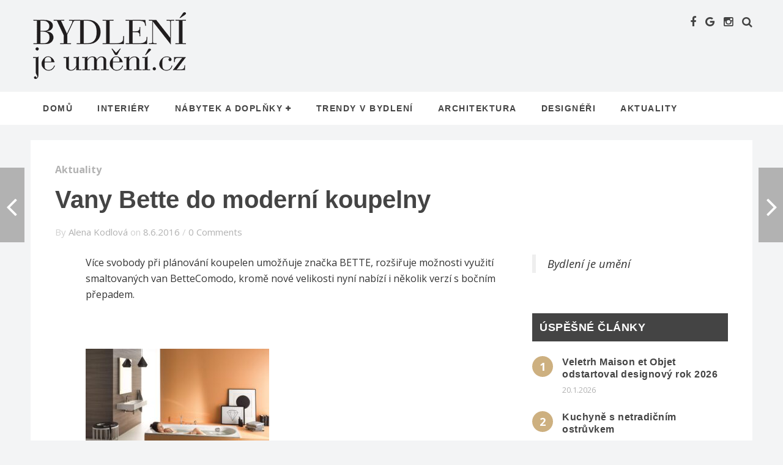

--- FILE ---
content_type: text/html; charset=UTF-8
request_url: https://bydlenijeumeni.cz/vany-bette-do-moderni-koupelny/
body_size: 15660
content:
<!DOCTYPE html>
<html lang="en-US">
<head>
<meta charset="UTF-8">
<meta name="viewport" content="width=device-width, initial-scale=1.0" />
<link rel="profile" href="http://gmpg.org/xfn/11">
<link rel="pingback" href="https://bydlenijeumeni.cz/xmlrpc.php">
<link rel="shortcut icon" type="image/x-icon" href="http://bydlenijeumeni.cz/wp-content/uploads/2016/05/bydleni-je-umeni-logo-3.png" />
<title>Vany Bette do moderní koupelny &#8211; Online magazín o bydlení &#8211; Bydlení je umění.cz</title>

	  <meta name='robots' content='max-image-preview:large' />
<link rel='dns-prefetch' href='//fonts.googleapis.com' />
<link rel='dns-prefetch' href='//s.w.org' />
<link rel="alternate" type="application/rss+xml" title="Online magazín o bydlení - Bydlení je umění.cz &raquo; Feed" href="https://bydlenijeumeni.cz/feed/" />
<link rel="alternate" type="application/rss+xml" title="Online magazín o bydlení - Bydlení je umění.cz &raquo; Comments Feed" href="https://bydlenijeumeni.cz/comments/feed/" />
<link rel="alternate" type="application/rss+xml" title="Online magazín o bydlení - Bydlení je umění.cz &raquo; Vany Bette do moderní koupelny Comments Feed" href="https://bydlenijeumeni.cz/vany-bette-do-moderni-koupelny/feed/" />
<script type="text/javascript">
window._wpemojiSettings = {"baseUrl":"https:\/\/s.w.org\/images\/core\/emoji\/13.1.0\/72x72\/","ext":".png","svgUrl":"https:\/\/s.w.org\/images\/core\/emoji\/13.1.0\/svg\/","svgExt":".svg","source":{"concatemoji":"https:\/\/bydlenijeumeni.cz\/wp-includes\/js\/wp-emoji-release.min.js?ver=5.9.12"}};
/*! This file is auto-generated */
!function(e,a,t){var n,r,o,i=a.createElement("canvas"),p=i.getContext&&i.getContext("2d");function s(e,t){var a=String.fromCharCode;p.clearRect(0,0,i.width,i.height),p.fillText(a.apply(this,e),0,0);e=i.toDataURL();return p.clearRect(0,0,i.width,i.height),p.fillText(a.apply(this,t),0,0),e===i.toDataURL()}function c(e){var t=a.createElement("script");t.src=e,t.defer=t.type="text/javascript",a.getElementsByTagName("head")[0].appendChild(t)}for(o=Array("flag","emoji"),t.supports={everything:!0,everythingExceptFlag:!0},r=0;r<o.length;r++)t.supports[o[r]]=function(e){if(!p||!p.fillText)return!1;switch(p.textBaseline="top",p.font="600 32px Arial",e){case"flag":return s([127987,65039,8205,9895,65039],[127987,65039,8203,9895,65039])?!1:!s([55356,56826,55356,56819],[55356,56826,8203,55356,56819])&&!s([55356,57332,56128,56423,56128,56418,56128,56421,56128,56430,56128,56423,56128,56447],[55356,57332,8203,56128,56423,8203,56128,56418,8203,56128,56421,8203,56128,56430,8203,56128,56423,8203,56128,56447]);case"emoji":return!s([10084,65039,8205,55357,56613],[10084,65039,8203,55357,56613])}return!1}(o[r]),t.supports.everything=t.supports.everything&&t.supports[o[r]],"flag"!==o[r]&&(t.supports.everythingExceptFlag=t.supports.everythingExceptFlag&&t.supports[o[r]]);t.supports.everythingExceptFlag=t.supports.everythingExceptFlag&&!t.supports.flag,t.DOMReady=!1,t.readyCallback=function(){t.DOMReady=!0},t.supports.everything||(n=function(){t.readyCallback()},a.addEventListener?(a.addEventListener("DOMContentLoaded",n,!1),e.addEventListener("load",n,!1)):(e.attachEvent("onload",n),a.attachEvent("onreadystatechange",function(){"complete"===a.readyState&&t.readyCallback()})),(n=t.source||{}).concatemoji?c(n.concatemoji):n.wpemoji&&n.twemoji&&(c(n.twemoji),c(n.wpemoji)))}(window,document,window._wpemojiSettings);
</script>
<style type="text/css">
img.wp-smiley,
img.emoji {
	display: inline !important;
	border: none !important;
	box-shadow: none !important;
	height: 1em !important;
	width: 1em !important;
	margin: 0 0.07em !important;
	vertical-align: -0.1em !important;
	background: none !important;
	padding: 0 !important;
}
</style>
	<link rel='stylesheet' id='wp-block-library-css'  href='https://bydlenijeumeni.cz/wp-includes/css/dist/block-library/style.min.css?ver=5.9.12' type='text/css' media='all' />
<style id='global-styles-inline-css' type='text/css'>
body{--wp--preset--color--black: #000000;--wp--preset--color--cyan-bluish-gray: #abb8c3;--wp--preset--color--white: #ffffff;--wp--preset--color--pale-pink: #f78da7;--wp--preset--color--vivid-red: #cf2e2e;--wp--preset--color--luminous-vivid-orange: #ff6900;--wp--preset--color--luminous-vivid-amber: #fcb900;--wp--preset--color--light-green-cyan: #7bdcb5;--wp--preset--color--vivid-green-cyan: #00d084;--wp--preset--color--pale-cyan-blue: #8ed1fc;--wp--preset--color--vivid-cyan-blue: #0693e3;--wp--preset--color--vivid-purple: #9b51e0;--wp--preset--gradient--vivid-cyan-blue-to-vivid-purple: linear-gradient(135deg,rgba(6,147,227,1) 0%,rgb(155,81,224) 100%);--wp--preset--gradient--light-green-cyan-to-vivid-green-cyan: linear-gradient(135deg,rgb(122,220,180) 0%,rgb(0,208,130) 100%);--wp--preset--gradient--luminous-vivid-amber-to-luminous-vivid-orange: linear-gradient(135deg,rgba(252,185,0,1) 0%,rgba(255,105,0,1) 100%);--wp--preset--gradient--luminous-vivid-orange-to-vivid-red: linear-gradient(135deg,rgba(255,105,0,1) 0%,rgb(207,46,46) 100%);--wp--preset--gradient--very-light-gray-to-cyan-bluish-gray: linear-gradient(135deg,rgb(238,238,238) 0%,rgb(169,184,195) 100%);--wp--preset--gradient--cool-to-warm-spectrum: linear-gradient(135deg,rgb(74,234,220) 0%,rgb(151,120,209) 20%,rgb(207,42,186) 40%,rgb(238,44,130) 60%,rgb(251,105,98) 80%,rgb(254,248,76) 100%);--wp--preset--gradient--blush-light-purple: linear-gradient(135deg,rgb(255,206,236) 0%,rgb(152,150,240) 100%);--wp--preset--gradient--blush-bordeaux: linear-gradient(135deg,rgb(254,205,165) 0%,rgb(254,45,45) 50%,rgb(107,0,62) 100%);--wp--preset--gradient--luminous-dusk: linear-gradient(135deg,rgb(255,203,112) 0%,rgb(199,81,192) 50%,rgb(65,88,208) 100%);--wp--preset--gradient--pale-ocean: linear-gradient(135deg,rgb(255,245,203) 0%,rgb(182,227,212) 50%,rgb(51,167,181) 100%);--wp--preset--gradient--electric-grass: linear-gradient(135deg,rgb(202,248,128) 0%,rgb(113,206,126) 100%);--wp--preset--gradient--midnight: linear-gradient(135deg,rgb(2,3,129) 0%,rgb(40,116,252) 100%);--wp--preset--duotone--dark-grayscale: url('#wp-duotone-dark-grayscale');--wp--preset--duotone--grayscale: url('#wp-duotone-grayscale');--wp--preset--duotone--purple-yellow: url('#wp-duotone-purple-yellow');--wp--preset--duotone--blue-red: url('#wp-duotone-blue-red');--wp--preset--duotone--midnight: url('#wp-duotone-midnight');--wp--preset--duotone--magenta-yellow: url('#wp-duotone-magenta-yellow');--wp--preset--duotone--purple-green: url('#wp-duotone-purple-green');--wp--preset--duotone--blue-orange: url('#wp-duotone-blue-orange');--wp--preset--font-size--small: 13px;--wp--preset--font-size--medium: 20px;--wp--preset--font-size--large: 36px;--wp--preset--font-size--x-large: 42px;}.has-black-color{color: var(--wp--preset--color--black) !important;}.has-cyan-bluish-gray-color{color: var(--wp--preset--color--cyan-bluish-gray) !important;}.has-white-color{color: var(--wp--preset--color--white) !important;}.has-pale-pink-color{color: var(--wp--preset--color--pale-pink) !important;}.has-vivid-red-color{color: var(--wp--preset--color--vivid-red) !important;}.has-luminous-vivid-orange-color{color: var(--wp--preset--color--luminous-vivid-orange) !important;}.has-luminous-vivid-amber-color{color: var(--wp--preset--color--luminous-vivid-amber) !important;}.has-light-green-cyan-color{color: var(--wp--preset--color--light-green-cyan) !important;}.has-vivid-green-cyan-color{color: var(--wp--preset--color--vivid-green-cyan) !important;}.has-pale-cyan-blue-color{color: var(--wp--preset--color--pale-cyan-blue) !important;}.has-vivid-cyan-blue-color{color: var(--wp--preset--color--vivid-cyan-blue) !important;}.has-vivid-purple-color{color: var(--wp--preset--color--vivid-purple) !important;}.has-black-background-color{background-color: var(--wp--preset--color--black) !important;}.has-cyan-bluish-gray-background-color{background-color: var(--wp--preset--color--cyan-bluish-gray) !important;}.has-white-background-color{background-color: var(--wp--preset--color--white) !important;}.has-pale-pink-background-color{background-color: var(--wp--preset--color--pale-pink) !important;}.has-vivid-red-background-color{background-color: var(--wp--preset--color--vivid-red) !important;}.has-luminous-vivid-orange-background-color{background-color: var(--wp--preset--color--luminous-vivid-orange) !important;}.has-luminous-vivid-amber-background-color{background-color: var(--wp--preset--color--luminous-vivid-amber) !important;}.has-light-green-cyan-background-color{background-color: var(--wp--preset--color--light-green-cyan) !important;}.has-vivid-green-cyan-background-color{background-color: var(--wp--preset--color--vivid-green-cyan) !important;}.has-pale-cyan-blue-background-color{background-color: var(--wp--preset--color--pale-cyan-blue) !important;}.has-vivid-cyan-blue-background-color{background-color: var(--wp--preset--color--vivid-cyan-blue) !important;}.has-vivid-purple-background-color{background-color: var(--wp--preset--color--vivid-purple) !important;}.has-black-border-color{border-color: var(--wp--preset--color--black) !important;}.has-cyan-bluish-gray-border-color{border-color: var(--wp--preset--color--cyan-bluish-gray) !important;}.has-white-border-color{border-color: var(--wp--preset--color--white) !important;}.has-pale-pink-border-color{border-color: var(--wp--preset--color--pale-pink) !important;}.has-vivid-red-border-color{border-color: var(--wp--preset--color--vivid-red) !important;}.has-luminous-vivid-orange-border-color{border-color: var(--wp--preset--color--luminous-vivid-orange) !important;}.has-luminous-vivid-amber-border-color{border-color: var(--wp--preset--color--luminous-vivid-amber) !important;}.has-light-green-cyan-border-color{border-color: var(--wp--preset--color--light-green-cyan) !important;}.has-vivid-green-cyan-border-color{border-color: var(--wp--preset--color--vivid-green-cyan) !important;}.has-pale-cyan-blue-border-color{border-color: var(--wp--preset--color--pale-cyan-blue) !important;}.has-vivid-cyan-blue-border-color{border-color: var(--wp--preset--color--vivid-cyan-blue) !important;}.has-vivid-purple-border-color{border-color: var(--wp--preset--color--vivid-purple) !important;}.has-vivid-cyan-blue-to-vivid-purple-gradient-background{background: var(--wp--preset--gradient--vivid-cyan-blue-to-vivid-purple) !important;}.has-light-green-cyan-to-vivid-green-cyan-gradient-background{background: var(--wp--preset--gradient--light-green-cyan-to-vivid-green-cyan) !important;}.has-luminous-vivid-amber-to-luminous-vivid-orange-gradient-background{background: var(--wp--preset--gradient--luminous-vivid-amber-to-luminous-vivid-orange) !important;}.has-luminous-vivid-orange-to-vivid-red-gradient-background{background: var(--wp--preset--gradient--luminous-vivid-orange-to-vivid-red) !important;}.has-very-light-gray-to-cyan-bluish-gray-gradient-background{background: var(--wp--preset--gradient--very-light-gray-to-cyan-bluish-gray) !important;}.has-cool-to-warm-spectrum-gradient-background{background: var(--wp--preset--gradient--cool-to-warm-spectrum) !important;}.has-blush-light-purple-gradient-background{background: var(--wp--preset--gradient--blush-light-purple) !important;}.has-blush-bordeaux-gradient-background{background: var(--wp--preset--gradient--blush-bordeaux) !important;}.has-luminous-dusk-gradient-background{background: var(--wp--preset--gradient--luminous-dusk) !important;}.has-pale-ocean-gradient-background{background: var(--wp--preset--gradient--pale-ocean) !important;}.has-electric-grass-gradient-background{background: var(--wp--preset--gradient--electric-grass) !important;}.has-midnight-gradient-background{background: var(--wp--preset--gradient--midnight) !important;}.has-small-font-size{font-size: var(--wp--preset--font-size--small) !important;}.has-medium-font-size{font-size: var(--wp--preset--font-size--medium) !important;}.has-large-font-size{font-size: var(--wp--preset--font-size--large) !important;}.has-x-large-font-size{font-size: var(--wp--preset--font-size--x-large) !important;}
</style>
<link rel='stylesheet' id='wp-lightbox-2.min.css-css'  href='https://bydlenijeumeni.cz/wp-content/plugins/wp-lightbox-2/styles/lightbox.min.css?ver=1.3.4' type='text/css' media='all' />
<link rel='stylesheet' id='gp_theprint_google_fonts-css'  href='https://fonts.googleapis.com/css?family=Open+Sans%3A400%2C700%2C400italic%2C700italic%7CPoppins%3A400%2C700&#038;subset=latin%2Clatin-ext' type='text/css' media='all' />
<link rel='stylesheet' id='gp-theprint-main-style-css'  href='https://bydlenijeumeni.cz/wp-content/themes/theprint/style.css?ver=5.9.12' type='text/css' media='all' />
<link rel='stylesheet' id='gp-theprint-font-awesome-css'  href='https://bydlenijeumeni.cz/wp-content/themes/theprint/css/css/font-awesome.min.css?ver=4.5.0' type='text/css' media='all' />
<script type='text/javascript' src='https://bydlenijeumeni.cz/wp-includes/js/jquery/jquery.min.js?ver=3.6.0' id='jquery-core-js'></script>
<script type='text/javascript' src='https://bydlenijeumeni.cz/wp-includes/js/jquery/jquery-migrate.min.js?ver=3.3.2' id='jquery-migrate-js'></script>
<link rel="https://api.w.org/" href="https://bydlenijeumeni.cz/wp-json/" /><link rel="alternate" type="application/json" href="https://bydlenijeumeni.cz/wp-json/wp/v2/posts/1035" /><link rel="EditURI" type="application/rsd+xml" title="RSD" href="https://bydlenijeumeni.cz/xmlrpc.php?rsd" />
<link rel="wlwmanifest" type="application/wlwmanifest+xml" href="https://bydlenijeumeni.cz/wp-includes/wlwmanifest.xml" /> 
<meta name="generator" content="WordPress 5.9.12" />
<link rel="canonical" href="https://bydlenijeumeni.cz/vany-bette-do-moderni-koupelny/" />
<link rel='shortlink' href='https://bydlenijeumeni.cz/?p=1035' />
<link rel="alternate" type="application/json+oembed" href="https://bydlenijeumeni.cz/wp-json/oembed/1.0/embed?url=https%3A%2F%2Fbydlenijeumeni.cz%2Fvany-bette-do-moderni-koupelny%2F" />
<link rel="alternate" type="text/xml+oembed" href="https://bydlenijeumeni.cz/wp-json/oembed/1.0/embed?url=https%3A%2F%2Fbydlenijeumeni.cz%2Fvany-bette-do-moderni-koupelny%2F&#038;format=xml" />

<style type="text/css">

	/* Primary color */
			a,a:hover,
		.entry-rating .rating-score-box .score-description .score-box .score-total,
		.entry-rating .rating-score-box .score-description .score-box .score-title {
			color: #b0976d;
		}

		.entry-rating .rating-score-box .score-description .score-box {
			border: 4px solid #b0976d;
		}

		.entry-rating .rating-breakdown .item .score-outer .score-line {
			background: #b0976d;
		}
	
	/* Secondary color */
		.gp-theprint-recent-reviews-a ul li .featured-image .entry-review-badge,
	.gp-theprint-recent-reviews-b ul li .featured-image .entry-review-badge,
	.gp-theprint-recent-reviews-c ul li .featured-image .entry-review-badge,
	.gp-theprint-recent-reviews-d ul li .featured-image .entry-review-badge,
	.gp-theprint-recent-reviews-e ul li .entry-review-badge,
	.gp-theprint-recent-reviews-f ul li .entry-review-badge,
	.gp-theprint-recent-posts-e ul li .entry-counter, 
	.gp-theprint-trending-posts-e ul li .entry-counter, 
	.gp-theprint-recent-reviews-e ul li .entry-counter,
	.gp-theprint-recent-reviews-e ul li .entry-date-review-badge .entry-review-bar-overlay,
	.gp-theprint-recent-reviews-f ul li .entry-date-review-badge .entry-review-bar-overlay {
		background-color: #cdb080;
	}
	

	/* Header style */
			.gp-theprint-logo h1.site-title, 
		.gp-theprint-logo p.site-title,
		.gp-theprint-primary-navigation,
		.gp-theprint-header-icons {
			line-height: 4.375rem;
		}
		
		.gp-theprint-site-header {
			margin-bottom: 0;
		}

		.gp-theprint-primary-navigation {
			font-size: 0.938rem;
			line-height: 2.500rem;
			margin-top: 0.938rem;
			margin-bottom: 0.938rem;
		}

		.gp-theprint-secondary-navigation {
			font-size: 0.875rem;
			margin-bottom: 1.563rem;
			line-height: 3.375rem;
		}
	

	/* Header background */
			.gp-theprint-site-header,
		.gp-theprint-search-bar {
			background-color: #f2f3f4; 
		}
	

	/* Header text color */
	.gp-theprint-logo h1.site-title a, 
	.gp-theprint-logo p.site-title a,
	.gp-theprint-logo h1.site-title a:hover,
	.gp-theprint-logo p.site-title a:hover,
	.gp-theprint-primary-navigation ul li a,
	.gp-theprint-primary-navigation ul li a:hover,
	.gp-theprint-header-icons ul li a,
	.gp-theprint-header-icons ul li a:hover {
		color: #444444; 
	}

	button.menu-button span,
	button.menu-button span:hover {
		background-color: #444444;
	}


	/* Header background color style */
			.gp-theprint-site-header {
			background: #f2f3f4;
		}
	

	/* Header shadow */
	

	/* Primary navigation hover style */
	

	/* Primary navigation dropmenu style */
	

	/* Secondary navigation background */
	.gp-theprint-secondary-navigation {
		background-color: #ffffff;
	}
	

	/* Secondary navigation text color */
	.gp-theprint-secondary-navigation ul li a,
	.gp-theprint-secondary-navigation ul li a:hover {
		color: #444444;
	}


	/* Secondary navigation style */
			.gp-theprint-secondary-navigation {
			background-color: #ffffff;
		}
	

	/* Secondary navigation hover style */
	

	/* Secondary navigation shadow */
	

	/* Secondary navigation dropmenu style */
	

	/* Featured posts - Entry shadow */
	

	/* Featured posts - Entry meta category */
			.featured-post .entry-meta-category {
			margin: 0 0 0.313rem;
		}

		.featured-post .entry-meta-category .entry-category a {
			color: #ffffff;
		}
	

	/* Staff posts - Background & color */
	.gp-theprint-staff-posts h4.gp-theprint-staff-posts-title {
		background-color: #f2f3f4;
	}

	.gp-theprint-staff-posts h4.gp-theprint-staff-posts-title {
		color: #444444;
	}


	/* Staff posts background color style */
	

	/* Staff posts - Entry shadow */
	

	/* Staff posts - Entry meta category */
			.staff-post .entry-meta-category {
			margin-bottom: 0.313rem;
		}

		.staff-post .entry-meta-category .entry-category a {
			color: #ffffff;
		}
	

	/* Front posts - Entry title */
	.hentry .entry-title a,
	.gp-theprint-widget h5.entry-title a,
	.entry-related-posts .entry-related-post h5 a,
	.entry-recent-posts .entry-recent-post h5 a,
	.gp-theprint-primary-navigation ul li div.sub-menu ul.sub-posts li a.entry-title,
	.gp-theprint-secondary-navigation ul li div.sub-menu ul.sub-posts li a.entry-title {
		color: #444444;
	}

	.hentry .entry-title a:hover,
	.gp-theprint-widget h5.entry-title a:hover,
	.entry-related-posts .entry-related-post h5 a:hover,
	.entry-recent-posts .entry-recent-post h5 a:hover,
	.gp-theprint-primary-navigation ul li div.sub-menu ul.sub-posts li a:hover.entry-title,
	.gp-theprint-secondary-navigation ul li div.sub-menu ul.sub-posts li a:hover.entry-title {
		color: #666666;
	}


	/* Front posts - Entry meta */
	.hentry.front-post .entry-meta a,
	.hentry.front-post .entry-meta a:hover {
		color: #b2b2b2;
	}


	/* Front posts - Entry meta category */
			.hentry.front-post .entry-meta-category a,
		.hentry.front-post .entry-meta-category a:hover {
			color: #cdb080;
		}
	

	/* Front posts - Entry meta */
	
	.hentry.front-post .entry-meta a,
	.hentry.front-post .entry-meta a:hover {
		color: #b2b2b2;
	}


	/* Front posts - Entry share */
			.featured-image .entry-share {
			background-color: #000000;
			top: 0;
			right: 0;
		}

		.featured-image .entry-share ul li {
			margin: 0 0 2px;
		}

		.featured-image .entry-share ul li a {
			font-size: 1.000rem;
			color: #ffffff;
			text-shadow: none;
		}

		.featured-image .entry-share {
			background-color: #cdb080;
		}
	

	/* Pagination background */
	.gp-theprint-ajax-loading-button a {
		background-color: #f2f3f4;
	}


	/* Pagination text color */
	.gp-theprint-ajax-loading-button a {
		color: #444444;
	}


	/* Pagination style */
			.gp-theprint-ajax-loading-button a {
			background-color: #f2f3f4;
		}
	

	/* Homepage newsletter */
			.gp-theprint-homepage-newsletter .newsletter-content form input[type="submit"],
		.gp-theprint-homepage-newsletter .newsletter-content form input[type="button"],
		.gp-theprint-homepage-newsletter .newsletter-content form button {
			background-color: #e6a87a;
		}
	

	/* Sidebar newsletter */
			.gp-theprint-newsletter-widget input[type="submit"], 
		.gp-theprint-newsletter-widget input[type="button"], 
		.gp-theprint-newsletter-widget button {
			background-color: #cdb080;
			color: #ffffff;
		}

		.gp-theprint-newsletter-widget input[type="submit"]:hover, 
		.gp-theprint-newsletter-widget input[type="button"]:hover, 
		.gp-theprint-newsletter-widget button:hover {
			background: #333333;
			color: #ffffff;
		}
	

	/* Sidebar color style */
	

	/* Sidebar widget background */
	h4.gp-theprint-widget-title span {
		background-color: ;
	}


	/* Sidebar widget color */
	h4.gp-theprint-widget-title,
	h4.gp-theprint-widget-title a,
	h4.gp-theprint-widget-title a:hover {
		color: ;
	}


	/* Sidebar widget style */
			h4.gp-theprint-widget-title span {
			background: ;
		}
	

	/* Homepage widget background */
	h1.gp-theprint-page-title span, 
	h4.gp-theprint-page-title span,
	.gp-theprint-homepage-widget-area-1 h4.gp-theprint-widget-title span,
	.gp-theprint-homepage-widget-area-2 h4.gp-theprint-widget-title span,
	.gp-theprint-homepage-widget-area-3 h4.gp-theprint-widget-title span {
		background-color: ;
	}


	/* Homepage widget color */
	h1.gp-theprint-page-title, 
	h4.gp-theprint-page-title,
	.gp-theprint-homepage-widget-area-1 h4.gp-theprint-widget-title,
	.gp-theprint-homepage-widget-area-1 h4.gp-theprint-widget-title a,
	.gp-theprint-homepage-widget-area-1 h4.gp-theprint-widget-title a:hover,
	.gp-theprint-homepage-widget-area-2 h4.gp-theprint-widget-title,
	.gp-theprint-homepage-widget-area-2 h4.gp-theprint-widget-title a,
	.gp-theprint-homepage-widget-area-2 h4.gp-theprint-widget-title a:hover,
	.gp-theprint-homepage-widget-area-3 h4.gp-theprint-widget-title,
	.gp-theprint-homepage-widget-area-3 h4.gp-theprint-widget-title a,
	.gp-theprint-homepage-widget-area-3 h4.gp-theprint-widget-title a:hover {
		color: ;
	}


	/* Homepage widget style */
			h1.gp-theprint-page-title span,
		h4.gp-theprint-page-title span,
		.gp-theprint-homepage-widget-area-1 h4.gp-theprint-widget-title span,
		.gp-theprint-homepage-widget-area-2 h4.gp-theprint-widget-title span,
		.gp-theprint-homepage-widget-area-3 h4.gp-theprint-widget-title span {
			background: ;
		}
	

	/* Entry block title */
			h4.gp-theprint-block-title,
		.comment-title h3,
		#respond h3#reply-title {
			border-color: #f2f3f4;
		}
	

	/* Footer background */
	.gp-theprint-footer {
		background-color: #ffffff;
	}


	/* Footer text color */
	.gp-theprint-footer,
	.gp-theprint-footer a,
	.gp-theprint-footer a:hover,
	.gp-theprint-footer-navigation ul li a,
	.gp-theprint-footer-navigation ul li a:hover,
	.gp-theprint-footer-icons ul li a,
	.gp-theprint-footer-icons ul li a:hover {
		color: #444444;
	}


	/* Footer color style */
			.gp-theprint-footer {
			background-color: #ffffff;
			border-top: 1px solid #e9e9e9;
		}
	

	/* Single post - Entry share */
	

	/* Single post - Entry meta category */
			.entry-single.style-a .single-entry-meta-category a,
		.entry-single.style-a .single-entry-meta-category a:hover,
		.entry-single.style-b .single-entry-meta-category a,
		.entry-single.style-b .single-entry-meta-category a:hover {
			color: #b2b2b2;
		}
	

	/* Single post - Entry meta */
	
	.entry-single.style-a .entry-meta a,
	.entry-single.style-a .entry-meta a:hover,
	.entry-single.style-b .entry-meta a,
	.entry-single.style-b .entry-meta a:hover {
		color: #b2b2b2;
	}


	/* Single post - Recent posts */
			.entry-recent-post .entry-meta-category a,
		.entry-recent-post .entry-meta-category a:hover {
			color: #cdb080;
		}
	

	/* Mobile menu */
	

	/* Background */
			body {
			background-color: #f3f4f5;
		}
	

	/* Background image */
	

	/* Site cover */
	
</style>




	<style type="text/css">
	
		/* Logo font */
		
					.gp-theprint-logo h1.site-title, 
			.gp-theprint-logo p.site-title {
				font-weight: 700;
			}
		
					.gp-theprint-logo h1.site-title, 
			.gp-theprint-logo p.site-title {
				font-weight: 700;
			}
		
					.gp-theprint-logo h1.site-title, 
			.gp-theprint-logo p.site-title {
				text-transform: default;
			}
		
					.gp-theprint-logo h1.site-title, 
			.gp-theprint-logo p.site-title {
				letter-spacing: 0px;
			}
		

		/* Primary navigation */
					.gp-theprint-primary-navigation {
				font-family: 'Helvetica Neue', Helvetica, Arial, sans-serif;			}
		
					.gp-theprint-primary-navigation {
				font-weight: 700;
			}
		
					.gp-theprint-primary-navigation {
				text-transform: default;
			}
		
					.gp-theprint-primary-navigation {
				letter-spacing: 0px;
			}
		

		/* Secondary navigation */
					.gp-theprint-secondary-navigation {
				font-family: 'Helvetica Neue', Helvetica, Arial, sans-serif;			}
		
					.gp-theprint-secondary-navigation {
				font-weight: 700;
			}
		
					.gp-theprint-secondary-navigation {
				text-transform: default;
			}
		
					.gp-theprint-secondary-navigation {
				letter-spacing: 1.5px;
			}
		
		/* Footer navigation */
					.gp-theprint-footer-navigation {
				font-family: 'Helvetica Neue', Helvetica, Arial, sans-serif;			}
		
					.gp-theprint-footer-navigation {
				font-weight: 700;
			}
		
					.gp-theprint-footer-navigation {
				text-transform: default;
			}
		
					.gp-theprint-footer-navigation {
				letter-spacing: 0px;
			}
		

		/* Headlines */
					h1, h2, h3, h4, h5, h6,
			button, input[type="button"], input[type="reset"], input[type="submit"],
			.entry-rating .rating-score-box .score-description .score-box .score-total,
			.entry-rating .rating-score-box .score-description .score-box .score-title,
			.gp-theprint-pagination {
				font-family: 'Helvetica Neue', Helvetica, Arial, sans-serif;			}
		
					h1, h2, h3, h4, h5, h6,
			.gp-theprint-primary-navigation ul li div.sub-menu ul.sub-posts li a.entry-title,
			.gp-theprint-pagination {
				font-weight: 700;
			}
		
					h1, h2, h3, h4, h5, h6,
			.gp-theprint-primary-navigation ul li div.sub-menu ul.sub-posts li a.entry-title,
			.gp-theprint-pagination {
				text-transform: default;
			}
		
					h1, h2, h3, h4, h5, h6,
			button, input[type="button"], input[type="reset"], input[type="submit"],
			.gp-theprint-primary-navigation ul li div.sub-menu ul.sub-posts li a.entry-title,
			.gp-theprint-pagination {
				line-height: 1.3;
			}
		
					h1, h2, h3, h4, h5, h6,
			.gp-theprint-primary-navigation ul li div.sub-menu ul.sub-posts li a.entry-title,
			.gp-theprint-pagination {
				letter-spacing: 0.5px;
			}
		

		/* Widget titles */
		
		
		
		

		/* Featured posts */
					.featured-post h2.entry-title {
				font-weight: 700;
			}
		
					.featured-post h2.entry-title {
				text-transform: default;
			}
		
					.featured-post .entry-description {
				text-align: left;
			}
		
					.featured-post h2.entry-title {
				letter-spacing: 0.5px;
			}
		

		/* Staff posts */
					.gp-theprint-staff-post h2.entry-title {
				font-weight: 700;
			}
		
					.gp-theprint-staff-post h2.entry-title {
				text-transform: default;
			}
		
					.gp-theprint-staff-post .entry-description {
				text-align: left;
			}
		
					.gp-theprint-staff-post h2.entry-title {
				letter-spacing: 0.5px;
			}
		

		/* Entry meta category */
		
					.entry-meta-category {
				font-weight: 700;
			}
		
					.entry-meta-category {
				text-transform: default;
			}
		

		/* Entry meta */
		
					.entry-meta {
				font-weight: 400;
			}
		
					.entry-meta {
				text-transform: default;
			}
		

		/* Single entry title */
		
					h1.entry-title {
				font-weight: 700;
			}
		
					h1.entry-title {
				text-transform: default;
			}
		
					h1.entry-title {
				letter-spacing: 0;
			}
		

		/* Body */
		
		
	</style>		<style type="text/css" id="wp-custom-css">
			.gp-theprint-header-blocks, #text-2, #text-3, .entry-ad-above, .entry-ad-under {display:none;}		</style>
		</head>

<body class="post-template-default single single-post postid-1035 single-format-standard">

<div id="container" class="gp-theprint-container">

<div class="gp-theprint-menu-wrap">
	<div class="gp-theprint-search-mobile">
		<form class="gp-theprint-search-form" method="get" action="https://bydlenijeumeni.cz/">
			<input type="hidden" id="post_type-mobile" name="post_type" value="post" />
			<input type="text" id="search-mobile" name="s" placeholder="Search..."/>

			<button type="submit" id="button-mobile"><i class="fa fa-search"></i></button>
		</form><!-- .gp-search-form -->
	</div><!-- .gp-theprint-search-mobile -->

	<div class="gp-theprint-social-icons-mobile">
		<ul>
							<li><a href="https://www.facebook.com/bydlenijeumeni/"><i class="fa fa-facebook"></i></a></li>
			
			
							<li><a href="#"><i class="fa fa-google"></i></a></li>
			
			
			
							<li><a href="#"><i class="fa fa-instagram"></i></a></li>
			
			
					</ul>
	</div><!-- .gp-theprint-social-icons-mobile -->

	<nav id="mobile-menu" class="gp-theprint-mobile-menu">
		<div class="menu-mobile-navigation-container"><ul><li id="menu-item-837" class="menu-item menu-item-type-taxonomy menu-item-object-category menu-item-837"><a href="https://bydlenijeumeni.cz/category/interiery/">Interiéry</a></li>
<li id="menu-item-838" class="menu-item menu-item-type-taxonomy menu-item-object-category menu-item-has-children menu-item-838"><a href="https://bydlenijeumeni.cz/category/nabytek-a-doplnky/">Nábytek a doplňky</a>
<ul class="sub-menu">
	<li id="menu-item-839" class="menu-item menu-item-type-taxonomy menu-item-object-category menu-item-839"><a href="https://bydlenijeumeni.cz/category/nabytek-a-doplnky/jidelny/">Jídelny</a></li>
	<li id="menu-item-840" class="menu-item menu-item-type-taxonomy menu-item-object-category menu-item-840"><a href="https://bydlenijeumeni.cz/category/nabytek-a-doplnky/koupelny/">Koupelny</a></li>
	<li id="menu-item-841" class="menu-item menu-item-type-taxonomy menu-item-object-category menu-item-841"><a href="https://bydlenijeumeni.cz/category/nabytek-a-doplnky/kuchyne/">Kuchyně</a></li>
	<li id="menu-item-842" class="menu-item menu-item-type-taxonomy menu-item-object-category menu-item-842"><a href="https://bydlenijeumeni.cz/category/nabytek-a-doplnky/loznice/">Ložnice</a></li>
	<li id="menu-item-843" class="menu-item menu-item-type-taxonomy menu-item-object-category menu-item-843"><a href="https://bydlenijeumeni.cz/category/nabytek-a-doplnky/obyvaci-pokoje/">Obývací pokoje</a></li>
	<li id="menu-item-844" class="menu-item menu-item-type-taxonomy menu-item-object-category menu-item-844"><a href="https://bydlenijeumeni.cz/category/nabytek-a-doplnky/satny-a-predsine/">Šatny a předsíně</a></li>
</ul>
</li>
<li id="menu-item-845" class="menu-item menu-item-type-taxonomy menu-item-object-category menu-item-845"><a href="https://bydlenijeumeni.cz/category/trendy-v-bydleni/">Trendy v bydlení</a></li>
<li id="menu-item-835" class="menu-item menu-item-type-taxonomy menu-item-object-category menu-item-835"><a href="https://bydlenijeumeni.cz/category/architektura/">Architektura</a></li>
<li id="menu-item-836" class="menu-item menu-item-type-taxonomy menu-item-object-category menu-item-836"><a href="https://bydlenijeumeni.cz/category/designeri/">Designéři</a></li>
<li id="menu-item-834" class="menu-item menu-item-type-taxonomy menu-item-object-category current-post-ancestor current-menu-parent current-post-parent menu-item-834"><a href="https://bydlenijeumeni.cz/category/aktuality/">Aktuality</a></li>
</ul></div>	</nav><!-- #mobile-menu## -->
</div><!-- .gp-theprint-menu-wrap -->

<div class="gp-theprint-content-wrap-mobile">

<div class="gp-theprint-content-wrap">


<header id="header" class="gp-theprint-header" itemscope itemtype="http://schema.org/WPHeader">
			
<div class="gp-theprint-site-header">
	<div class="gp-theprint-row">
		<div class="gp-theprint-wrap">
			<div class="gp-theprint-menu-button">
				<button id="open-button" class="menu-button">
					<span class="top"></span>
					<span class="mid"></span>
					<span class="bot"></span>
				</button>
			</div><!-- .gp-theprint-menu-button -->

			<div class="gp-theprint-logo">
				
											<p class="site-logo" itemprop="headline">
							<a rel="home" href="https://bydlenijeumeni.cz/">
								<img src="http://bydlenijeumeni.cz/wp-content/uploads/2016/05/bydleni-je-umeni-logo-2.png" alt="Online magazín o bydlení &#8211; Bydlení je umění.cz">

								<span style="display:none;">Online magazín o bydlení &#8211; Bydlení je umění.cz</span>
							</a>
						</p>

						<p class="site-description" itemprop="description"></p>
											
							</div><!-- .gp-theprint-logo -->

			<nav class="gp-theprint-primary-navigation" itemscope itemtype="http://schema.org/SiteNavigationElement">
							</nav><!-- .gp-theprint-primary-navigation -->

			<div class="gp-theprint-header-icons">
				<ul>
											<li><a href="https://www.facebook.com/bydlenijeumeni/"><i class="fa fa-facebook"></i></a></li>
					
					
											<li><a href="#"><i class="fa fa-google"></i></a></li>
					
					
					
											<li><a href="#"><i class="fa fa-instagram"></i></a></li>
					
					
					
					<li class="search-icon">
						<a href="#" id="gp-theprint-search-trigger"><i class="fa fa-search"></i></a>

						<div class="gp-theprint-search-bar">
							
<form class="gp-theprint-search-form" method="get" action="https://bydlenijeumeni.cz/">
	<input type="hidden" id="post_type" name="post_type" value="post" />
	<input type="text" id="search" name="s" placeholder="Search..."/>

	<button type="submit" id="button"><i class="fa fa-search"></i></button>
</form><!-- .gp-search-form -->
						</div><!-- .gp-theprint-search-bar -->
					</li>
				</ul>
			</div><!-- .gp-theprint-header-icons -->
		</div><!-- .gp-theprint-wrap -->
	</div><!-- .gp-theprint-row -->
</div><!-- .gp-theprint-site-header -->

<nav class="gp-theprint-secondary-navigation" itemscope itemtype="http://schema.org/SiteNavigationElement">
	<div class="gp-theprint-row">
		<div class="gp-theprint-wrap" style="position: relative;">
			<div class="menu-secondary-navigation-container"><ul><li id="menu-item-731" class="menu-item menu-item-type-custom menu-item-object-custom menu-item-home"><a href="http://bydlenijeumeni.cz/">Domů</a></li>
<li id="menu-item-722" class="menu-item menu-item-type-taxonomy menu-item-object-category"><a href="https://bydlenijeumeni.cz/category/interiery/">Interiéry</a><div class="sub-menu"><ul class="sub-posts">
							<li>
								<div class="featured-image">
									<a class="featured-image-link" href="https://bydlenijeumeni.cz/dum-franka-zappy-hraje-barvami/"><img src="https://bydlenijeumeni.cz/wp-content/uploads/2026/01/2-preview_low_1144-8_112895_sc_v2com-355x220.jpg" alt="Dům Franka Zappy hraje barvami" width="355" height="220" /></a>
								</div>

								<h5><a class="entry-title" href="https://bydlenijeumeni.cz/dum-franka-zappy-hraje-barvami/">Dům Franka Zappy hraje barvami</a></h5>
								
								<p class="entry-meta">8.1.2026</p>
							</li>
							<li>
								<div class="featured-image">
									<a class="featured-image-link" href="https://bydlenijeumeni.cz/jak-bydli-milenialove/"><img src="https://bydlenijeumeni.cz/wp-content/uploads/2023/05/2_so-wohnen-millennials-bild-1_m24_full_m36_1025-355x220.png" alt="Jak bydlí mileniálové" width="355" height="220" /></a>
								</div>

								<h5><a class="entry-title" href="https://bydlenijeumeni.cz/jak-bydli-milenialove/">Jak bydlí mileniálové</a></h5>
								
								<p class="entry-meta">30.5.2023</p>
							</li>
							<li>
								<div class="featured-image">
									<a class="featured-image-link" href="https://bydlenijeumeni.cz/maly-byt-velke-moznosti-pojeti-prostoru/"><img src="https://bydlenijeumeni.cz/wp-content/uploads/2023/05/Q1-Jidelna-355x220.jpeg" alt="Malý byt, velké možnosti pojetí prostoru" width="355" height="220" /></a>
								</div>

								<h5><a class="entry-title" href="https://bydlenijeumeni.cz/maly-byt-velke-moznosti-pojeti-prostoru/">Malý byt, velké možnosti pojetí prostoru</a></h5>
								
								<p class="entry-meta">2.5.2023</p>
							</li>
							<li>
								<div class="featured-image">
									<a class="featured-image-link" href="https://bydlenijeumeni.cz/mindful-home-s-bb-italia/"><img src="https://bydlenijeumeni.cz/wp-content/uploads/2022/04/1-Le-Bambole_01-355x220.jpg" alt="Salone del Mobile.Milano 2022: B&#038;B Italia" width="355" height="220" /></a>
								</div>

								<h5><a class="entry-title" href="https://bydlenijeumeni.cz/mindful-home-s-bb-italia/">Salone del Mobile.Milano 2022: B&#038;B Italia</a></h5>
								
								<p class="entry-meta">18.4.2022</p>
							</li></ul></div>
</li>
<li id="menu-item-723" class="menu-item menu-item-type-taxonomy menu-item-object-category menu-item-has-children"><a href="https://bydlenijeumeni.cz/category/nabytek-a-doplnky/">Nábytek a doplňky</a><div class="sub-menu"><ul class="sub-posts">
							<li>
								<div class="featured-image">
									<a class="featured-image-link" href="https://bydlenijeumeni.cz/kuchyne-s-netradicnim-ostruvkem/"><img src="https://bydlenijeumeni.cz/wp-content/uploads/2026/01/1_Kasmira-Livanza_Oresi-355x220.jpg" alt="Kuchyně s netradičním ostrůvkem" width="355" height="220" /></a>
								</div>

								<h5><a class="entry-title" href="https://bydlenijeumeni.cz/kuchyne-s-netradicnim-ostruvkem/">Kuchyně s netradičním ostrůvkem</a></h5>
								
								<p class="entry-meta">16.1.2026</p>
							</li>
							<li>
								<div class="featured-image">
									<a class="featured-image-link" href="https://bydlenijeumeni.cz/z-domaci-kavarny/"><img src="https://bydlenijeumeni.cz/wp-content/uploads/2025/10/1a_Domaci-kavarna_0000174106.highres-355x220.jpg" alt="Z domácí kavárny" width="355" height="220" /></a>
								</div>

								<h5><a class="entry-title" href="https://bydlenijeumeni.cz/z-domaci-kavarny/">Z domácí kavárny</a></h5>
								
								<p class="entry-meta">27.10.2025</p>
							</li>
							<li>
								<div class="featured-image">
									<a class="featured-image-link" href="https://bydlenijeumeni.cz/okno-v-kuchyni/"><img src="https://bydlenijeumeni.cz/wp-content/uploads/2025/07/7_home-design-355x220.jpg" alt="Okno v kuchyni" width="355" height="220" /></a>
								</div>

								<h5><a class="entry-title" href="https://bydlenijeumeni.cz/okno-v-kuchyni/">Okno v kuchyni</a></h5>
								
								<p class="entry-meta">25.7.2025</p>
							</li>
							<li>
								<div class="featured-image">
									<a class="featured-image-link" href="https://bydlenijeumeni.cz/kuchyne-ala-versace/"><img src="https://bydlenijeumeni.cz/wp-content/uploads/2025/02/1_Kulinarsky_modni_salon_kuchyne_T.acrylic_foto_zdroj_IMPRO_nabytek_pro_Trachea_8-355x220.jpg" alt="Kuchyně ala Versace" width="355" height="220" /></a>
								</div>

								<h5><a class="entry-title" href="https://bydlenijeumeni.cz/kuchyne-ala-versace/">Kuchyně ala Versace</a></h5>
								
								<p class="entry-meta">27.2.2025</p>
							</li></ul>
<ul class="sub-links">
	<li id="menu-item-724" class="menu-item menu-item-type-taxonomy menu-item-object-category"><a href="https://bydlenijeumeni.cz/category/nabytek-a-doplnky/jidelny/">Jídelny</a><div class="sub-menu"></div>
</li>
	<li id="menu-item-725" class="menu-item menu-item-type-taxonomy menu-item-object-category"><a href="https://bydlenijeumeni.cz/category/nabytek-a-doplnky/koupelny/">Koupelny</a><div class="sub-menu"></div>
</li>
	<li id="menu-item-726" class="menu-item menu-item-type-taxonomy menu-item-object-category"><a href="https://bydlenijeumeni.cz/category/nabytek-a-doplnky/kuchyne/">Kuchyně</a><div class="sub-menu"></div>
</li>
	<li id="menu-item-727" class="menu-item menu-item-type-taxonomy menu-item-object-category"><a href="https://bydlenijeumeni.cz/category/nabytek-a-doplnky/loznice/">Ložnice</a><div class="sub-menu"></div>
</li>
	<li id="menu-item-728" class="menu-item menu-item-type-taxonomy menu-item-object-category"><a href="https://bydlenijeumeni.cz/category/nabytek-a-doplnky/obyvaci-pokoje/">Obývací pokoje</a><div class="sub-menu"></div>
</li>
	<li id="menu-item-729" class="menu-item menu-item-type-taxonomy menu-item-object-category"><a href="https://bydlenijeumeni.cz/category/nabytek-a-doplnky/satny-a-predsine/">Šatny a předsíně</a><div class="sub-menu"></div>
</li>
</ul>
</div>
</li>
<li id="menu-item-730" class="menu-item menu-item-type-taxonomy menu-item-object-category"><a href="https://bydlenijeumeni.cz/category/trendy-v-bydleni/">Trendy v bydlení</a><div class="sub-menu"><ul class="sub-posts">
							<li>
								<div class="featured-image">
									<a class="featured-image-link" href="https://bydlenijeumeni.cz/beskydska-harmonie/"><img src="https://bydlenijeumeni.cz/wp-content/uploads/2024/04/1_Rodinny_dum_Vidce_foto_zdroj_Autor_Kamil_Mrva_Architects_foto_studio_Toast_7-355x220.jpg" alt="Inspirace: Střecha do nepohody" width="355" height="220" /></a>
								</div>

								<h5><a class="entry-title" href="https://bydlenijeumeni.cz/beskydska-harmonie/">Inspirace: Střecha do nepohody</a></h5>
								
								<p class="entry-meta">22.4.2024</p>
							</li>
							<li>
								<div class="featured-image">
									<a class="featured-image-link" href="https://bydlenijeumeni.cz/boho-styl-na-zahrade/"><img src="https://bydlenijeumeni.cz/wp-content/uploads/2024/02/1b_Dedon-spiritual-mountain-bellmonde-kida-ombii_2024-355x220.jpg" alt="Boho styl na zahradě" width="355" height="220" /></a>
								</div>

								<h5><a class="entry-title" href="https://bydlenijeumeni.cz/boho-styl-na-zahrade/">Boho styl na zahradě</a></h5>
								
								<p class="entry-meta">6.2.2024</p>
							</li>
							<li>
								<div class="featured-image">
									<a class="featured-image-link" href="https://bydlenijeumeni.cz/jak-bydli-milenialove/"><img src="https://bydlenijeumeni.cz/wp-content/uploads/2023/05/2_so-wohnen-millennials-bild-1_m24_full_m36_1025-355x220.png" alt="Jak bydlí mileniálové" width="355" height="220" /></a>
								</div>

								<h5><a class="entry-title" href="https://bydlenijeumeni.cz/jak-bydli-milenialove/">Jak bydlí mileniálové</a></h5>
								
								<p class="entry-meta">30.5.2023</p>
							</li>
							<li>
								<div class="featured-image">
									<a class="featured-image-link" href="https://bydlenijeumeni.cz/barva-roku-2022-je-blankytne-modra/"><img src="https://bydlenijeumeni.cz/wp-content/uploads/2022/01/1-Dulux_Barva-roku-2022_Prostor-pro-vitalitu-a-prirodu_Obyvaci-pokoj_01-355x220.jpg" alt="Barva roku 2022 je blankytně modrá" width="355" height="220" /></a>
								</div>

								<h5><a class="entry-title" href="https://bydlenijeumeni.cz/barva-roku-2022-je-blankytne-modra/">Barva roku 2022 je blankytně modrá</a></h5>
								
								<p class="entry-meta">19.1.2022</p>
							</li></ul></div>
</li>
<li id="menu-item-720" class="menu-item menu-item-type-taxonomy menu-item-object-category"><a href="https://bydlenijeumeni.cz/category/architektura/">Architektura</a><div class="sub-menu"><ul class="sub-posts">
							<li>
								<div class="featured-image">
									<a class="featured-image-link" href="https://bydlenijeumeni.cz/horska-rezidence-v-olympijske-lokalite/"><img src="https://bydlenijeumeni.cz/wp-content/uploads/2025/12/2_110182-preview_low_2757-57_110182_sc_v2com-355x220.jpg" alt="Horská rezidence v olympijské lokalitě" width="355" height="220" /></a>
								</div>

								<h5><a class="entry-title" href="https://bydlenijeumeni.cz/horska-rezidence-v-olympijske-lokalite/">Horská rezidence v olympijské lokalitě</a></h5>
								
								<p class="entry-meta">10.12.2025</p>
							</li>
							<li>
								<div class="featured-image">
									<a class="featured-image-link" href="https://bydlenijeumeni.cz/rekonstrukce-sokolovny-v-rokycanech/"><img src="https://bydlenijeumeni.cz/wp-content/uploads/2025/08/1_picture_35237_2.jpeg-1600x1200-v-rokycanech-zacne-na-podzim-velka-rekonstrukce-sokolovny-na-kulturni-centrum-355x220.jpg" alt="Rokycany: Rekonstrukce sokolovny" width="355" height="220" /></a>
								</div>

								<h5><a class="entry-title" href="https://bydlenijeumeni.cz/rekonstrukce-sokolovny-v-rokycanech/">Rokycany: Rekonstrukce sokolovny</a></h5>
								
								<p class="entry-meta">21.8.2025</p>
							</li>
							<li>
								<div class="featured-image">
									<a class="featured-image-link" href="https://bydlenijeumeni.cz/dum-poskladany-z-boxu/"><img src="https://bydlenijeumeni.cz/wp-content/uploads/2025/07/1_stity-s-bazenem_schuco-355x220.jpg" alt="Dům poskládaný z boxů" width="355" height="220" /></a>
								</div>

								<h5><a class="entry-title" href="https://bydlenijeumeni.cz/dum-poskladany-z-boxu/">Dům poskládaný z boxů</a></h5>
								
								<p class="entry-meta">27.7.2025</p>
							</li>
							<li>
								<div class="featured-image">
									<a class="featured-image-link" href="https://bydlenijeumeni.cz/rekonstrukce-pudy-na-loft/"><img src="https://bydlenijeumeni.cz/wp-content/uploads/2025/06/6_Hedonistiu╠lna-podstreha-foto_anaskobe-6-355x220.jpg" alt="Rekonstrukce půdy na loft" width="355" height="220" /></a>
								</div>

								<h5><a class="entry-title" href="https://bydlenijeumeni.cz/rekonstrukce-pudy-na-loft/">Rekonstrukce půdy na loft</a></h5>
								
								<p class="entry-meta">2.6.2025</p>
							</li></ul></div>
</li>
<li id="menu-item-721" class="menu-item menu-item-type-taxonomy menu-item-object-category"><a href="https://bydlenijeumeni.cz/category/designeri/">Designéři</a><div class="sub-menu"><ul class="sub-posts">
							<li>
								<div class="featured-image">
									<a class="featured-image-link" href="https://bydlenijeumeni.cz/veletrh-maison-et-objet-odstartoval-designovy-rok-2026/"><img src="https://bydlenijeumeni.cz/wp-content/uploads/2026/01/Guenaire_image-proxy-355x220.jpg" alt="Veletrh Maison et Objet odstartoval designový rok 2026" width="355" height="220" /></a>
								</div>

								<h5><a class="entry-title" href="https://bydlenijeumeni.cz/veletrh-maison-et-objet-odstartoval-designovy-rok-2026/">Veletrh Maison et Objet odstartoval designový rok 2026</a></h5>
								
								<p class="entry-meta">20.1.2026</p>
							</li>
							<li>
								<div class="featured-image">
									<a class="featured-image-link" href="https://bydlenijeumeni.cz/lampa-ve-tvaru-koblihy-se-stala-hitem/"><img src="https://bydlenijeumeni.cz/wp-content/uploads/2026/01/1_varmblixt-sabine-marcelis-ikea-lamps-ces-2026-hero-355x220.jpg" alt="Lampa ve tvaru koblihy se stala hitem" width="355" height="220" /></a>
								</div>

								<h5><a class="entry-title" href="https://bydlenijeumeni.cz/lampa-ve-tvaru-koblihy-se-stala-hitem/">Lampa ve tvaru koblihy se stala hitem</a></h5>
								
								<p class="entry-meta">9.1.2026</p>
							</li>
							<li>
								<div class="featured-image">
									<a class="featured-image-link" href="https://bydlenijeumeni.cz/dum-franka-zappy-hraje-barvami/"><img src="https://bydlenijeumeni.cz/wp-content/uploads/2026/01/2-preview_low_1144-8_112895_sc_v2com-355x220.jpg" alt="Dům Franka Zappy hraje barvami" width="355" height="220" /></a>
								</div>

								<h5><a class="entry-title" href="https://bydlenijeumeni.cz/dum-franka-zappy-hraje-barvami/">Dům Franka Zappy hraje barvami</a></h5>
								
								<p class="entry-meta">8.1.2026</p>
							</li>
							<li>
								<div class="featured-image">
									<a class="featured-image-link" href="https://bydlenijeumeni.cz/designblok-2025-rozdal-oceneni/"><img src="https://bydlenijeumeni.cz/wp-content/uploads/2025/10/1_Desigblok-Awards-2025_Best-Launched-Product-by-Designer_Wontek_Ancient-Aliens-vases_2-355x220.jpg" alt="Designblok 2025 rozdal ocenění" width="355" height="220" /></a>
								</div>

								<h5><a class="entry-title" href="https://bydlenijeumeni.cz/designblok-2025-rozdal-oceneni/">Designblok 2025 rozdal ocenění</a></h5>
								
								<p class="entry-meta">10.10.2025</p>
							</li></ul></div>
</li>
<li id="menu-item-719" class="menu-item menu-item-type-taxonomy menu-item-object-category current-post-ancestor current-menu-parent current-post-parent"><a href="https://bydlenijeumeni.cz/category/aktuality/">Aktuality</a><div class="sub-menu"><ul class="sub-posts">
							<li>
								<div class="featured-image">
									<a class="featured-image-link" href="https://bydlenijeumeni.cz/lampa-ve-tvaru-koblihy-se-stala-hitem/"><img src="https://bydlenijeumeni.cz/wp-content/uploads/2026/01/1_varmblixt-sabine-marcelis-ikea-lamps-ces-2026-hero-355x220.jpg" alt="Lampa ve tvaru koblihy se stala hitem" width="355" height="220" /></a>
								</div>

								<h5><a class="entry-title" href="https://bydlenijeumeni.cz/lampa-ve-tvaru-koblihy-se-stala-hitem/">Lampa ve tvaru koblihy se stala hitem</a></h5>
								
								<p class="entry-meta">9.1.2026</p>
							</li>
							<li>
								<div class="featured-image">
									<a class="featured-image-link" href="https://bydlenijeumeni.cz/edra-na-zoh-2026-v-milane-a-cortine-dampezzo/"><img src="https://bydlenijeumeni.cz/wp-content/uploads/2025/12/GRINZA_ARMCHAIR_EDRA1__99157-355x220.jpg" alt="Edra na ZOH 2026 v Miláně a Cortině d´Ampezzo" width="355" height="220" /></a>
								</div>

								<h5><a class="entry-title" href="https://bydlenijeumeni.cz/edra-na-zoh-2026-v-milane-a-cortine-dampezzo/">Edra na ZOH 2026 v Miláně a Cortině d´Ampezzo</a></h5>
								
								<p class="entry-meta">3.12.2025</p>
							</li>
							<li>
								<div class="featured-image">
									<a class="featured-image-link" href="https://bydlenijeumeni.cz/robbie-williams-pro-moooi/"><img src="https://bydlenijeumeni.cz/wp-content/uploads/2025/11/3_MOOOI_Introvert_Chair_Applied_Horizontal-355x220.jpg" alt="Robbie Williams pro MOOOI" width="355" height="220" /></a>
								</div>

								<h5><a class="entry-title" href="https://bydlenijeumeni.cz/robbie-williams-pro-moooi/">Robbie Williams pro MOOOI</a></h5>
								
								<p class="entry-meta">26.11.2025</p>
							</li>
							<li>
								<div class="featured-image">
									<a class="featured-image-link" href="https://bydlenijeumeni.cz/sbiral-ho-bowie-i-lagerfeld-design-skupiny-memphis-lze-vydrazit-v-arthouse-hejtmanek/"><img src="https://bydlenijeumeni.cz/wp-content/uploads/2025/11/1_Konvici-Colorado-z-roku-1983-navrhl-pro-2_Memphis-Marco-Zanini_Tento-konkretni-kus-vlastnil-Ivan-Steiger_foto-Arthouse-Hejtmanek-355x220.jpg" alt="Design skupiny Memphis nabídne Arthouse Hejtmánek" width="355" height="220" /></a>
								</div>

								<h5><a class="entry-title" href="https://bydlenijeumeni.cz/sbiral-ho-bowie-i-lagerfeld-design-skupiny-memphis-lze-vydrazit-v-arthouse-hejtmanek/">Design skupiny Memphis nabídne Arthouse Hejtmánek</a></h5>
								
								<p class="entry-meta">11.11.2025</p>
							</li></ul></div>
</li>
</ul></div>		</div><!-- .gp-theprint-wrap -->
	</div><!-- .gp-theprint-row -->
</nav><!-- .gp-theprint-secondary-navigation -->

<div class="gp-theprint-header-blocks" style="margin-top: 1.563rem;">
			

<div class="gp-theprint-row">
	<div class="gp-theprint-top-ad">
		<script async src="//pagead2.googlesyndication.com/pagead/js/adsbygoogle.js"></script>
<!-- Leaderboard -->
<ins class="adsbygoogle"
     style="display:block"
     data-ad-client="ca-pub-8234358554586635"
     data-ad-slot="1232686905"
     data-ad-format="auto"></ins>
<script>
(adsbygoogle = window.adsbygoogle || []).push({});
</script>	</div><!-- .gp-theprint-top-ad -->
</div><!-- .gp-theprint-row -->

	</div><!-- .gp-theprint-header-blocks -->	</header><!-- #header## -->
			
<div id="main" class="gp-theprint-main">
	<div class="gp-theprint-row">
		<div class="gp-theprint-site-main">
			<main id="content" class="gp-theprint-content single-post">

				
					<article class="entry-single style-a post-1035 post type-post status-publish format-standard has-post-thumbnail hentry category-aktuality" itemscope="itemscope" itemtype="http://schema.org/NewsArticle">
						<meta itemscope itemprop="mainEntityOfPage"  itemType="https://schema.org/WebPage" itemid="https://bydlenijeumeni.cz/vany-bette-do-moderni-koupelny/"/>
						
						<div id="breadcrumbs" class="gp-theprint-breadcrumbs" xmlns:v="http://rdf.data-vocabulary.org/#"><span typeof="v:Breadcrumb"><a property="v:title" rel="v:url" href="https://bydlenijeumeni.cz/">Homepage</a></span><span class="sep">&raquo;</span><span typeof="v:Breadcrumb"><a rel="v:url" property="v:title" href="https://bydlenijeumeni.cz/category/aktuality/">Aktuality</a></span><span class="sep">&raquo;</span>Vany Bette do moderní koupelny</div>						
						<header class="entry-header">
							<div class="single-entry-meta-category">
								<span class="entry-category"><a href="https://bydlenijeumeni.cz/category/aktuality/">Aktuality</a></span>
							</div>

							<h1 class="entry-title" itemprop="headline">Vany Bette do moderní koupelny</h1>

							
<p class="entry-meta">	
	<span class="slash first">By </span>
	<span class="entry-author vcard author" itemscope="itemscope" itemtype="http://schema.org/Person" itemprop="author"><a rel="author" itemprop="url" href="https://bydlenijeumeni.cz/author/klondova/"><span class="fn" itemprop="name">Alena Kodlová</span></a></span>
	<span class="slash"> on </span>
	<span class="entry-time"><time class="entry-date published" datetime="2016-06-08T11:21:13+01:00" itemprop="datePublished">8.6.2016</time></span>
	<span class="slash"> / </span>
	<span class="entry-comment"><a href="https://bydlenijeumeni.cz/vany-bette-do-moderni-koupelny/#respond">0 Comments</a></span>
</p>

<meta itemprop="datePublished" content="2016-06-08T11:21:13+01:00"/>
<meta itemprop="dateModified" content="2016-06-08T11:50:31+01:00"/>

<div class="hide" itemprop="publisher" itemscope itemtype="https://schema.org/Organization">
  	<div class="hide" itemprop="logo" itemscope itemtype="https://schema.org/ImageObject">
      	<img src="http://bydlenijeumeni.cz/wp-content/uploads/2016/05/bydleni-je-umeni-logo-2.png"/>

      	<meta itemprop="url" content="http://bydlenijeumeni.cz/wp-content/uploads/2016/05/bydleni-je-umeni-logo-2.png">
    </div>

  	<meta itemprop="name" content="Online magazín o bydlení &#8211; Bydlení je umění.cz">
</div>

<div class="hide" itemprop="image" itemscope itemtype="https://schema.org/ImageObject">
	<img src="https://bydlenijeumeni.cz/wp-content/uploads/2016/06/BetteComodo_side_overflow_02_02.jpg"/>
	<meta itemprop="url" content="https://bydlenijeumeni.cz/wp-content/uploads/2016/06/BetteComodo_side_overflow_02_02.jpg">
	<meta itemprop="width" content="2362">
	<meta itemprop="height" content="1770">
</div>						</header><!-- .entry-header -->

						<div class="entry-wrap">
							<div class="entry-blocks">
								

								

<div class="entry-ad-above">
	<script async src="//pagead2.googlesyndication.com/pagead/js/adsbygoogle.js"></script>
<!-- WideBanner -->
<ins class="adsbygoogle"
     style="display:block"
     data-ad-client="ca-pub-8234358554586635"
     data-ad-slot="2709420100"
     data-ad-format="auto"></ins>
<script>
(adsbygoogle = window.adsbygoogle || []).push({});
</script></div><!-- .entry-ad-above -->


								
<div class="entry-content" itemprop="text">
	<p>Více svobody při plánování koupelen umožňuje značka BETTE, rozšiřuje možnosti využití smaltovaných van BetteComodo, kromě nové velikosti nyní nabízí i několik verzí s bočním přepadem.</p>
<p>&nbsp;</p>
<figure id="attachment_1036" aria-describedby="caption-attachment-1036" style="width: 300px" class="wp-caption alignnone"><a href="http://bydlenijeumeni.cz/wp-content/uploads/2016/06/BetteComodo_side_overflow_02_p_03.jpg" rel="lightbox[1035]"><img class="wp-image-1036 size-medium" src="http://bydlenijeumeni.cz/wp-content/uploads/2016/06/BetteComodo_side_overflow_02_p_03-300x212.jpg" alt="Vana BetteComodo s bočním přepadem. www.koupelny-waterloo.cz" width="300" height="212" srcset="https://bydlenijeumeni.cz/wp-content/uploads/2016/06/BetteComodo_side_overflow_02_p_03-300x212.jpg 300w, https://bydlenijeumeni.cz/wp-content/uploads/2016/06/BetteComodo_side_overflow_02_p_03-1024x724.jpg 1024w, https://bydlenijeumeni.cz/wp-content/uploads/2016/06/BetteComodo_side_overflow_02_p_03-768x543.jpg 768w, https://bydlenijeumeni.cz/wp-content/uploads/2016/06/BetteComodo_side_overflow_02_p_03-1536x1086.jpg 1536w, https://bydlenijeumeni.cz/wp-content/uploads/2016/06/BetteComodo_side_overflow_02_p_03-2048x1448.jpg 2048w" sizes="(max-width: 300px) 100vw, 300px" /></a><figcaption id="caption-attachment-1036" class="wp-caption-text">Vana BetteComodo s bočním přepadem. www.koupelny-waterloo.cz</figcaption></figure>
<p>Doposud kolekce BetteComodo obsahovala vany tří velikostí (170 x 75 x 45 cm, 180 x 80 x 45 cm a 190 x 90 x 45 cm) s přepadem umístěným uprostřed v nohách vany.  BETTE nyní přidala další verze van a čtvrtý rozměr (170 x 80 x 45 cm). Všechny čtyři velikosti nabízejí kromě klasické, také verzi s bočním přepadem, který již není uprostřed, ale je umístěn bokem (vlevo či vpravo) v blízkosti nohou. Vany mají mimořádně pohodlný tvar pro oporu zad, příjemnou šířku, která se směrem k hlavě otevírá, široký lem, jenž je solidní oporou nohám, a mají dostatečnou hloubku, takže kolena z vody nevyčnívají. Jednoznačným vítězem je komfort &#8211; italsky „comodo“.<strong>  </strong></p>
									
	</div><!-- .entry-content -->
								
								

<div class="entry-ad-under">
	<script async src="//pagead2.googlesyndication.com/pagead/js/adsbygoogle.js"></script>
<!-- WideBanner -->
<ins class="adsbygoogle"
     style="display:block"
     data-ad-client="ca-pub-8234358554586635"
     data-ad-slot="2709420100"
     data-ad-format="auto"></ins>
<script>
(adsbygoogle = window.adsbygoogle || []).push({});
</script></div><!-- .entry-ad-under -->


								
<!-- .entry-footer -->
								

								

								

<div class="entry-related-posts">
	<h4 class="gp-theprint-block-title">Related Posts</h4>

	<div class="gp-theprint-articles">
						 
		   	 	    		   				
    				<div class="entry-related-post">
						<div class="featured-image">
															<a href="https://bydlenijeumeni.cz/designblok-odhalil-vizual-23-rocniku-s-tematem-stesti/">
									<img width="355" height="220" src="https://bydlenijeumeni.cz/wp-content/uploads/2021/07/1-VIZUAL-DB-2021-A4-SIRKA-1-1-2-355x220.jpg" class="attachment-gp-theprint-355x220 size-gp-theprint-355x220 wp-post-image" alt="Designblok odhalil vizuál s tématem ŠTĚSTÍ" loading="lazy" />									
																	</a>
													</div><!-- .featured-image -->

						<h5 class"entry-title"><a href="https://bydlenijeumeni.cz/designblok-odhalil-vizual-23-rocniku-s-tematem-stesti/" rel="bookmark">Designblok odhalil vizuál s tématem ŠTĚSTÍ</a></h5>
					</div><!-- .entry-related-post -->

				
    				<div class="entry-related-post">
						<div class="featured-image">
															<a href="https://bydlenijeumeni.cz/skandinavsky-styl-oslavi-london-design-fair-2017/">
									<img width="355" height="220" src="https://bydlenijeumeni.cz/wp-content/uploads/2017/08/Minus-Teo-355x220.jpg" class="attachment-gp-theprint-355x220 size-gp-theprint-355x220 wp-post-image" alt="Skandinávský styl oslaví London design fair 2017" loading="lazy" />									
																	</a>
													</div><!-- .featured-image -->

						<h5 class"entry-title"><a href="https://bydlenijeumeni.cz/skandinavsky-styl-oslavi-london-design-fair-2017/" rel="bookmark">Skandinávský styl oslaví London design fair 2017</a></h5>
					</div><!-- .entry-related-post -->

				
    				<div class="entry-related-post">
						<div class="featured-image">
															<a href="https://bydlenijeumeni.cz/ceny-czech-grand-design-nominace-za-rok-2022/">
									<img width="355" height="220" src="https://bydlenijeumeni.cz/wp-content/uploads/2023/01/zk-couture-2022-23-jakub-gulyas-pro-vogue-cs-d-355x220.jpg" class="attachment-gp-theprint-355x220 size-gp-theprint-355x220 wp-post-image" alt="Ceny Czech Grand Design: Nominace za rok 2022" loading="lazy" />									
																	</a>
													</div><!-- .featured-image -->

						<h5 class"entry-title"><a href="https://bydlenijeumeni.cz/ceny-czech-grand-design-nominace-za-rok-2022/" rel="bookmark">Ceny Czech Grand Design: Nominace za rok 2022</a></h5>
					</div><!-- .entry-related-post -->

				
    				<div class="entry-related-post">
						<div class="featured-image">
															<a href="https://bydlenijeumeni.cz/david-bowie-posedlost-zvana-memphis-milano/">
									<img width="355" height="220" src="https://bydlenijeumeni.cz/wp-content/uploads/2016/11/tumblr_ob8n9dXXP71qba4xbo1_1280-355x220.jpg" class="attachment-gp-theprint-355x220 size-gp-theprint-355x220 wp-post-image" alt="David Bowie:  Posedlost zvaná Memphis Milano" loading="lazy" />									
																	</a>
													</div><!-- .featured-image -->

						<h5 class"entry-title"><a href="https://bydlenijeumeni.cz/david-bowie-posedlost-zvana-memphis-milano/" rel="bookmark">David Bowie:  Posedlost zvaná Memphis Milano</a></h5>
					</div><!-- .entry-related-post -->

				
    				<div class="entry-related-post">
						<div class="featured-image">
															<a href="https://bydlenijeumeni.cz/interier-cukrarny-mysak-upekly-ceske-znacky/">
									<img width="355" height="220" src="https://bydlenijeumeni.cz/wp-content/uploads/2017/12/Mysak_photo-by-Filip-Slapal_1-355x220.jpg" class="attachment-gp-theprint-355x220 size-gp-theprint-355x220 wp-post-image" alt="Interiér cukrárny Myšák upekly české značky" loading="lazy" />									
																	</a>
													</div><!-- .featured-image -->

						<h5 class"entry-title"><a href="https://bydlenijeumeni.cz/interier-cukrarny-mysak-upekly-ceske-znacky/" rel="bookmark">Interiér cukrárny Myšák upekly české značky</a></h5>
					</div><!-- .entry-related-post -->

				
    				<div class="entry-related-post">
						<div class="featured-image">
															<a href="https://bydlenijeumeni.cz/extravagance-k-milano-design-week-patri/">
									<img width="355" height="220" src="https://bydlenijeumeni.cz/wp-content/uploads/2016/06/LIGOMANCER_CTRLZAK_Photo-credit-Silvio-Macchi_Art-direction-styling-CTRLZAK-Studio_JCP-2016-1-355x220.jpg" class="attachment-gp-theprint-355x220 size-gp-theprint-355x220 wp-post-image" alt="Extravagance k Milano Design Week patří" loading="lazy" />									
																	</a>
													</div><!-- .featured-image -->

						<h5 class"entry-title"><a href="https://bydlenijeumeni.cz/extravagance-k-milano-design-week-patri/" rel="bookmark">Extravagance k Milano Design Week patří</a></h5>
					</div><!-- .entry-related-post -->

				 
							
	</div><!-- .gp-theprint-articles -->
</div><!-- .entry-related-posts -->


								
																	

<div class="entry-recent-posts style-c">
	<h4 class="gp-theprint-block-title">Recent Posts</h4>

					   	
		    	<div class="entry-recent-post style-c">
					<div class="featured-image">
													<a href="https://bydlenijeumeni.cz/veletrh-maison-et-objet-odstartoval-designovy-rok-2026/">
								<img width="360" height="260" src="https://bydlenijeumeni.cz/wp-content/uploads/2026/01/Guenaire_image-proxy-360x260.jpg" class="attachment-gp-theprint-360x260 size-gp-theprint-360x260 wp-post-image" alt="Veletrh Maison et Objet odstartoval designový rok 2026" loading="lazy" />
															</a>
											</div><!-- .featured-image -->

					<div class="entry-description">
						<div class="entry-header">
							<p class="entry-meta-category">
								<span class="entry-category"><a href="https://bydlenijeumeni.cz/category/designeri/">Designéři</a></span>
							</p>
								
							<h5 class="entry-title">
								<a href="https://bydlenijeumeni.cz/veletrh-maison-et-objet-odstartoval-designovy-rok-2026/" rel="bookmark">Veletrh Maison et Objet odstartoval designový rok 2026</a>
							</h5>
						</div><!-- .entry-header -->

						<div class="entry-excerpt">
							<p>Sezóna veletrhů právě začíná. Její zahájení patřilo tradičně jedné z největších akcí tohoto druhu, kterou je pařížský Maison et Objet,...</p>
						</div><!-- .entry-excerpt -->
					</div><!-- .entry-description -->
				</div><!-- .entry-recent-post -->

			
		    	<div class="entry-recent-post style-c">
					<div class="featured-image">
													<a href="https://bydlenijeumeni.cz/kuchyne-s-netradicnim-ostruvkem/">
								<img width="360" height="260" src="https://bydlenijeumeni.cz/wp-content/uploads/2026/01/1_Kasmira-Livanza_Oresi-360x260.jpg" class="attachment-gp-theprint-360x260 size-gp-theprint-360x260 wp-post-image" alt="Kuchyně s netradičním ostrůvkem" loading="lazy" />
															</a>
											</div><!-- .featured-image -->

					<div class="entry-description">
						<div class="entry-header">
							<p class="entry-meta-category">
								<span class="entry-category"><a href="https://bydlenijeumeni.cz/category/nabytek-a-doplnky/kuchyne/">Kuchyně</a></span>
							</p>
								
							<h5 class="entry-title">
								<a href="https://bydlenijeumeni.cz/kuchyne-s-netradicnim-ostruvkem/" rel="bookmark">Kuchyně s netradičním ostrůvkem</a>
							</h5>
						</div><!-- .entry-header -->

						<div class="entry-excerpt">
							<p>V soukromých i rezidenčních novostavbách, kde jsou kuchyně součástí velkých obývacích prostor, můžeme popustit uzdu fantazii a navrhnout kuchyň nikoliv...</p>
						</div><!-- .entry-excerpt -->
					</div><!-- .entry-description -->
				</div><!-- .entry-recent-post -->

			
		    	<div class="entry-recent-post style-c">
					<div class="featured-image">
													<a href="https://bydlenijeumeni.cz/lampa-ve-tvaru-koblihy-se-stala-hitem/">
								<img width="360" height="260" src="https://bydlenijeumeni.cz/wp-content/uploads/2026/01/1_varmblixt-sabine-marcelis-ikea-lamps-ces-2026-hero-360x260.jpg" class="attachment-gp-theprint-360x260 size-gp-theprint-360x260 wp-post-image" alt="Lampa ve tvaru koblihy se stala hitem" loading="lazy" />
															</a>
											</div><!-- .featured-image -->

					<div class="entry-description">
						<div class="entry-header">
							<p class="entry-meta-category">
								<span class="entry-category"><a href="https://bydlenijeumeni.cz/category/aktuality/">Aktuality</a> <span class="low">,</span> <a href="https://bydlenijeumeni.cz/category/designeri/">Designéři</a></span>
							</p>
								
							<h5 class="entry-title">
								<a href="https://bydlenijeumeni.cz/lampa-ve-tvaru-koblihy-se-stala-hitem/" rel="bookmark">Lampa ve tvaru koblihy se stala hitem</a>
							</h5>
						</div><!-- .entry-header -->

						<div class="entry-excerpt">
							<p>Nizozemská designérka Sabine Marcelis vytvořila aktualizovanou verzi populárního svítidla Varmblixt, které navrhla pro IKEA. Inovovaná verze nejprodávanějš lampy společnosti má...</p>
						</div><!-- .entry-excerpt -->
					</div><!-- .entry-description -->
				</div><!-- .entry-recent-post -->

			
		    	<div class="entry-recent-post style-c">
					<div class="featured-image">
													<a href="https://bydlenijeumeni.cz/dum-franka-zappy-hraje-barvami/">
								<img width="360" height="260" src="https://bydlenijeumeni.cz/wp-content/uploads/2026/01/2-preview_low_1144-8_112895_sc_v2com-360x260.jpg" class="attachment-gp-theprint-360x260 size-gp-theprint-360x260 wp-post-image" alt="Dům Franka Zappy hraje barvami" loading="lazy" />
															</a>
											</div><!-- .featured-image -->

					<div class="entry-description">
						<div class="entry-header">
							<p class="entry-meta-category">
								<span class="entry-category"><a href="https://bydlenijeumeni.cz/category/designeri/">Designéři</a> <span class="low">,</span> <a href="https://bydlenijeumeni.cz/category/interiery/">Interiéry</a></span>
							</p>
								
							<h5 class="entry-title">
								<a href="https://bydlenijeumeni.cz/dum-franka-zappy-hraje-barvami/" rel="bookmark">Dům Franka Zappy hraje barvami</a>
							</h5>
						</div><!-- .entry-header -->

						<div class="entry-excerpt">
							<p>Zappa Nest, nacházející v Hollywood Hills, je penzion navržený jako kreativní útočiště pro hostující hudebníky. V 70. letech 20. století...</p>
						</div><!-- .entry-excerpt -->
					</div><!-- .entry-description -->
				</div><!-- .entry-recent-post -->

			
		    	<div class="entry-recent-post style-c">
					<div class="featured-image">
													<a href="https://bydlenijeumeni.cz/horska-rezidence-v-olympijske-lokalite/">
								<img width="360" height="260" src="https://bydlenijeumeni.cz/wp-content/uploads/2025/12/2_110182-preview_low_2757-57_110182_sc_v2com-360x260.jpg" class="attachment-gp-theprint-360x260 size-gp-theprint-360x260 wp-post-image" alt="Horská rezidence v olympijské lokalitě" loading="lazy" />
															</a>
											</div><!-- .featured-image -->

					<div class="entry-description">
						<div class="entry-header">
							<p class="entry-meta-category">
								<span class="entry-category"><a href="https://bydlenijeumeni.cz/category/architektura/">Architektura</a></span>
							</p>
								
							<h5 class="entry-title">
								<a href="https://bydlenijeumeni.cz/horska-rezidence-v-olympijske-lokalite/" rel="bookmark">Horská rezidence v olympijské lokalitě</a>
							</h5>
						</div><!-- .entry-header -->

						<div class="entry-excerpt">
							<p>Nejnovější projekt studia Sparano + Mooney Architecture je na míru vytvořený útulný dům, postavený v místě, kde se konaly ZOH...</p>
						</div><!-- .entry-excerpt -->
					</div><!-- .entry-description -->
				</div><!-- .entry-recent-post -->

			
		    	<div class="entry-recent-post style-c">
					<div class="featured-image">
													<a href="https://bydlenijeumeni.cz/edra-na-zoh-2026-v-milane-a-cortine-dampezzo/">
								<img width="360" height="260" src="https://bydlenijeumeni.cz/wp-content/uploads/2025/12/GRINZA_ARMCHAIR_EDRA1__99157-360x260.jpg" class="attachment-gp-theprint-360x260 size-gp-theprint-360x260 wp-post-image" alt="Edra na ZOH 2026 v Miláně a Cortině d´Ampezzo" loading="lazy" />
															</a>
											</div><!-- .featured-image -->

					<div class="entry-description">
						<div class="entry-header">
							<p class="entry-meta-category">
								<span class="entry-category"><a href="https://bydlenijeumeni.cz/category/aktuality/">Aktuality</a></span>
							</p>
								
							<h5 class="entry-title">
								<a href="https://bydlenijeumeni.cz/edra-na-zoh-2026-v-milane-a-cortine-dampezzo/" rel="bookmark">Edra na ZOH 2026 v Miláně a Cortině d´Ampezzo</a>
							</h5>
						</div><!-- .entry-header -->

						<div class="entry-excerpt">
							<p>Pro nábytek značky Edra je typický dotek exkluzivity a přesah do vizionářského pojetí designu. Proto i pro nadcházející Zimní olympijské hry 2026...</p>
						</div><!-- .entry-excerpt -->
					</div><!-- .entry-description -->
				</div><!-- .entry-recent-post -->

			
		    	<div class="entry-recent-post style-c">
					<div class="featured-image">
													<a href="https://bydlenijeumeni.cz/robbie-williams-pro-moooi/">
								<img width="360" height="260" src="https://bydlenijeumeni.cz/wp-content/uploads/2025/11/3_MOOOI_Introvert_Chair_Applied_Horizontal-360x260.jpg" class="attachment-gp-theprint-360x260 size-gp-theprint-360x260 wp-post-image" alt="Robbie Williams pro MOOOI" loading="lazy" />
															</a>
											</div><!-- .featured-image -->

					<div class="entry-description">
						<div class="entry-header">
							<p class="entry-meta-category">
								<span class="entry-category"><a href="https://bydlenijeumeni.cz/category/aktuality/">Aktuality</a></span>
							</p>
								
							<h5 class="entry-title">
								<a href="https://bydlenijeumeni.cz/robbie-williams-pro-moooi/" rel="bookmark">Robbie Williams pro MOOOI</a>
							</h5>
						</div><!-- .entry-header -->

						<div class="entry-excerpt">
							<p>Značka MOOOI představila&nbsp; výsledek unikátní kreativní spolupráce: Křeslo Introvert od Robbieho Williamse. Toto prostorné křeslo, s puncem sochařského cítění a...</p>
						</div><!-- .entry-excerpt -->
					</div><!-- .entry-description -->
				</div><!-- .entry-recent-post -->

			
		    	<div class="entry-recent-post style-c">
					<div class="featured-image">
													<a href="https://bydlenijeumeni.cz/sbiral-ho-bowie-i-lagerfeld-design-skupiny-memphis-lze-vydrazit-v-arthouse-hejtmanek/">
								<img width="360" height="260" src="https://bydlenijeumeni.cz/wp-content/uploads/2025/11/1_Konvici-Colorado-z-roku-1983-navrhl-pro-2_Memphis-Marco-Zanini_Tento-konkretni-kus-vlastnil-Ivan-Steiger_foto-Arthouse-Hejtmanek-360x260.jpg" class="attachment-gp-theprint-360x260 size-gp-theprint-360x260 wp-post-image" alt="Design skupiny Memphis nabídne Arthouse Hejtmánek" loading="lazy" />
															</a>
											</div><!-- .featured-image -->

					<div class="entry-description">
						<div class="entry-header">
							<p class="entry-meta-category">
								<span class="entry-category"><a href="https://bydlenijeumeni.cz/category/aktuality/">Aktuality</a></span>
							</p>
								
							<h5 class="entry-title">
								<a href="https://bydlenijeumeni.cz/sbiral-ho-bowie-i-lagerfeld-design-skupiny-memphis-lze-vydrazit-v-arthouse-hejtmanek/" rel="bookmark">Design skupiny Memphis nabídne Arthouse Hejtmánek</a>
							</h5>
						</div><!-- .entry-header -->

						<div class="entry-excerpt">
							<p>Celkem sedm různých typů nábytku a užitého designu od slavné skupiny architektů a designérů Memphis Group nabídne 3. prosince od...</p>
						</div><!-- .entry-excerpt -->
					</div><!-- .entry-description -->
				</div><!-- .entry-recent-post -->

			 
			</div><!-- .entry-recent-posts -->

															</div><!-- .entry-blocks -->

															

			<aside class="gp-theprint-sidebar" itemscope itemtype="http://schema.org/WPSideBar">
			<div id="text-8" class="gp-theprint-widget widget_text">			<div class="textwidget"><div class="fb-page" data-href="https://www.facebook.com/bydlenijeumeni" data-tabs="timeline" data-small-header="false" data-adapt-container-width="true" data-hide-cover="false" data-show-facepile="true"><div class="fb-xfbml-parse-ignore"><blockquote cite="https://www.facebook.com/bydlenijeumeni"><a href="https://www.facebook.com/bydlenijeumeni">Bydlení je umění</a></blockquote></div></div></div>
		</div><div id="text-3" class="gp-theprint-widget widget_text">			<div class="textwidget"><script async src="//pagead2.googlesyndication.com/pagead/js/adsbygoogle.js"></script>
<!-- Rectangle -->
<ins class="adsbygoogle"
     style="display:block"
     data-ad-client="ca-pub-8234358554586635"
     data-ad-slot="4186153302"
     data-ad-format="auto"></ins>
<script>
(adsbygoogle = window.adsbygoogle || []).push({});
</script></div>
		</div><div id="gp_theprint_trending_posts_e-2" class="gp-theprint-widget gp-theprint-trending-posts-e">							<h4 class="gp-theprint-widget-title">					<span style="background-color: ;">						Úspěšné články					</span>				</h4>					
												<ul>
												
							<li class="gp-theprint-trending-post-e">
								<div class="entry-counter">
									<span>1</span>
								</div>

								<div class="entry-header">
									<h5 class="entry-title">
										<a href="https://bydlenijeumeni.cz/veletrh-maison-et-objet-odstartoval-designovy-rok-2026/" rel="bookmark">Veletrh Maison et Objet odstartoval designový rok 2026</a>
									</h5>

									<p class="entry-meta">
										<span class="entry-time"><time class="entry-date published" datetime="2026-01-20T17:31:37+01:00">20.1.2026</time></span>
									</p><!-- .entry-meta -->
								</div><!-- .entry-header -->
							</li><!-- .gp-theprint-trending-post-e -->

												
							<li class="gp-theprint-trending-post-e">
								<div class="entry-counter">
									<span>2</span>
								</div>

								<div class="entry-header">
									<h5 class="entry-title">
										<a href="https://bydlenijeumeni.cz/kuchyne-s-netradicnim-ostruvkem/" rel="bookmark">Kuchyně s netradičním ostrůvkem</a>
									</h5>

									<p class="entry-meta">
										<span class="entry-time"><time class="entry-date published" datetime="2026-01-16T18:57:27+01:00">16.1.2026</time></span>
									</p><!-- .entry-meta -->
								</div><!-- .entry-header -->
							</li><!-- .gp-theprint-trending-post-e -->

											</ul>
							
		</div>		</aside><!-- .gp-sidebar -->
	
													</div><!-- .entry-wrap -->
					</article><!-- .hentry -->

										
				
			</main><!-- #content## -->
		</div><!-- .gp-theprint-site-main -->
	</div><!-- .gp-theprint-row -->

	

<nav class="entry-navigation" role="navigation">
	<div class="gp-theprint-wrap">
		<div class="nav-prev">
							<a href="https://bydlenijeumeni.cz/jan-ctvrtnik-funkcnost-s-dotekem-krasy/">
					<div class="arrow"><i class="fa fa-angle-left"></i></div>

					<div class="prev-article">
						<div class="featured-image">
							<img width="100" height="100" src="https://bydlenijeumeni.cz/wp-content/uploads/2016/06/Tangram-100x100.jpg" class="attachment-gp-theprint-100x100 size-gp-theprint-100x100 wp-post-image" alt="" loading="lazy" 0="100" 1="100" srcset="https://bydlenijeumeni.cz/wp-content/uploads/2016/06/Tangram-100x100.jpg 100w, https://bydlenijeumeni.cz/wp-content/uploads/2016/06/Tangram-150x150.jpg 150w" sizes="(max-width: 100px) 100vw, 100px" />						</div>
						
						<div class="meta-nav">
							<h5 class="title">Jan Čtvrtník: Funkčnost s dotekem krásy</h5>
							<h6 class="text">Previous Article</h6>
						</div>
					</div>
				</a>
					</div><!-- .nav-prev -->

		<div class="nav-next">
				
				<a href="https://bydlenijeumeni.cz/ratanovy-nabytek-pro-21-stoleti/">
					<div class="arrow"><i class="fa fa-angle-right"></i></div>
					
					<div class="next-article">
						<div class="featured-image">
							<img width="100" height="100" src="https://bydlenijeumeni.cz/wp-content/uploads/2016/06/ALPLUS_Marco-Zito_Casamania-2016_3-100x100.jpg" class="attachment-gp-theprint-100x100 size-gp-theprint-100x100 wp-post-image" alt="" loading="lazy" 0="100" 1="100" srcset="https://bydlenijeumeni.cz/wp-content/uploads/2016/06/ALPLUS_Marco-Zito_Casamania-2016_3-100x100.jpg 100w, https://bydlenijeumeni.cz/wp-content/uploads/2016/06/ALPLUS_Marco-Zito_Casamania-2016_3-150x150.jpg 150w" sizes="(max-width: 100px) 100vw, 100px" />						</div>
						
						<div class="meta-nav">
							<h5 class="title">Ratanový nábytek  pro 21. století</h5>
							<h6 class="text">Next Article</h6>
						</div>
					</div>
				</a>
					</div><!-- .nav-next -->
	</div><!-- .gp-wrap -->
</nav><!-- .entry-navigation -->


	
</div><!-- #main## -->			

<footer class="gp-theprint-footer">
	<div class="gp-theprint-row">
		<div class="gp-theprint-footer-navigation-copyright">
			<nav class="gp-theprint-footer-navigation" itemscope="itemscope" itemtype="http://schema.org/SiteNavigationElement">
				<div class="menu-footer-navigation-container"><ul><li id="menu-item-664" class="menu-item menu-item-type-custom menu-item-object-custom menu-item-664"><a href="http://grovepixels.com/demo/theprint/">Hlavní stránka</a></li>
<li id="menu-item-698" class="menu-item menu-item-type-taxonomy menu-item-object-category menu-item-698"><a href="https://bydlenijeumeni.cz/category/interiery/">Interiéry</a></li>
<li id="menu-item-699" class="menu-item menu-item-type-taxonomy menu-item-object-category menu-item-has-children menu-item-699"><a href="https://bydlenijeumeni.cz/category/nabytek-a-doplnky/">Nábytek a doplňky</a>
<ul class="sub-menu">
	<li id="menu-item-700" class="menu-item menu-item-type-taxonomy menu-item-object-category menu-item-700"><a href="https://bydlenijeumeni.cz/category/nabytek-a-doplnky/jidelny/">Jídelny</a></li>
	<li id="menu-item-701" class="menu-item menu-item-type-taxonomy menu-item-object-category menu-item-701"><a href="https://bydlenijeumeni.cz/category/nabytek-a-doplnky/koupelny/">Koupelny</a></li>
	<li id="menu-item-702" class="menu-item menu-item-type-taxonomy menu-item-object-category menu-item-702"><a href="https://bydlenijeumeni.cz/category/nabytek-a-doplnky/kuchyne/">Kuchyně</a></li>
	<li id="menu-item-703" class="menu-item menu-item-type-taxonomy menu-item-object-category menu-item-703"><a href="https://bydlenijeumeni.cz/category/nabytek-a-doplnky/loznice/">Ložnice</a></li>
	<li id="menu-item-704" class="menu-item menu-item-type-taxonomy menu-item-object-category menu-item-704"><a href="https://bydlenijeumeni.cz/category/nabytek-a-doplnky/obyvaci-pokoje/">Obývací pokoje</a></li>
	<li id="menu-item-705" class="menu-item menu-item-type-taxonomy menu-item-object-category menu-item-705"><a href="https://bydlenijeumeni.cz/category/nabytek-a-doplnky/satny-a-predsine/">Šatny a předsíně</a></li>
</ul>
</li>
<li id="menu-item-706" class="menu-item menu-item-type-taxonomy menu-item-object-category menu-item-706"><a href="https://bydlenijeumeni.cz/category/trendy-v-bydleni/">Trendy v bydlení</a></li>
<li id="menu-item-696" class="menu-item menu-item-type-taxonomy menu-item-object-category menu-item-696"><a href="https://bydlenijeumeni.cz/category/architektura/">Architektura</a></li>
<li id="menu-item-697" class="menu-item menu-item-type-taxonomy menu-item-object-category menu-item-697"><a href="https://bydlenijeumeni.cz/category/designeri/">Designéři</a></li>
<li id="menu-item-695" class="menu-item menu-item-type-taxonomy menu-item-object-category current-post-ancestor current-menu-parent current-post-parent menu-item-695"><a href="https://bydlenijeumeni.cz/category/aktuality/">Aktuality</a></li>
<li id="menu-item-7588" class="menu-item menu-item-type-post_type menu-item-object-post menu-item-7588"><a href="https://bydlenijeumeni.cz/designove-novinky-na-zahradu-kolekce-trampoline/">Designové novinky na zahradu: Kolekce Trampoline</a></li>
<li id="menu-item-7589" class="menu-item menu-item-type-custom menu-item-object-custom menu-item-7589"><a href="http://bydlenijeumeni.cz/designove-novinky-na-zahradu-kolekce-trampoline/">bydlenijeumeni.cz/Designové novinky na zahradu: Kolekce Trampoline</a></li>
</ul></div>			</nav><!-- .gp-theprint-footer-navigation -->

			<div class="gp-theprint-copyright">
				<p>Copyright &copy; 2026. All Rights Reserved. <!--Designed by <a href="https://grovepixels.com/">GrovePixels.com</a>--></p>
			</div><!-- .gp-theprint-copyright -->
		</div><!-- .gp-theprint-footer-navigation-copyright -->

		<div class="gp-theprint-footer-icons-newsletter">
			<div class="gp-theprint-footer-icons">
				<ul>
											<li><a href="https://www.facebook.com/bydlenijeumeni/"><i class="fa fa-facebook"></i></a></li>
					
					
											<li><a href="#"><i class="fa fa-google-plus"></i></a></li>
					
					
					
											<li><a href="#"><i class="fa fa-instagram"></i></a></li>
					
					
									</ul>
			</div><!-- .gp-theprint-footer-icons -->

			
		</div><!-- .gp-theprint-footer-icons-newsletter -->
	</div><!-- .gp-theprint-row -->

</footer><!-- .gp-theprint-footer -->

</div><!-- .gp-theprint-content-wrap -->

</div><!-- .gp-theprint-content-wrap-mobile -->

</div><!-- .gp-theprint-container -->


<script type='text/javascript' id='wp-jquery-lightbox-js-extra'>
/* <![CDATA[ */
var JQLBSettings = {"fitToScreen":"1","resizeSpeed":"400","displayDownloadLink":"0","navbarOnTop":"0","loopImages":"","resizeCenter":"","marginSize":"0","linkTarget":"","help":"","prevLinkTitle":"previous image","nextLinkTitle":"next image","prevLinkText":"\u00ab Previous","nextLinkText":"Next \u00bb","closeTitle":"close image gallery","image":"Image ","of":" of ","download":"Download","jqlb_overlay_opacity":"80","jqlb_overlay_color":"#000000","jqlb_overlay_close":"1","jqlb_border_width":"10","jqlb_border_color":"#ffffff","jqlb_border_radius":"0","jqlb_image_info_background_transparency":"100","jqlb_image_info_bg_color":"#ffffff","jqlb_image_info_text_color":"#000000","jqlb_image_info_text_fontsize":"10","jqlb_show_text_for_image":"1","jqlb_next_image_title":"next image","jqlb_previous_image_title":"previous image","jqlb_next_button_image":"https:\/\/bydlenijeumeni.cz\/wp-content\/plugins\/wp-lightbox-2\/styles\/images\/next.gif","jqlb_previous_button_image":"https:\/\/bydlenijeumeni.cz\/wp-content\/plugins\/wp-lightbox-2\/styles\/images\/prev.gif","jqlb_maximum_width":"","jqlb_maximum_height":"","jqlb_show_close_button":"1","jqlb_close_image_title":"close image gallery","jqlb_close_image_max_heght":"22","jqlb_image_for_close_lightbox":"https:\/\/bydlenijeumeni.cz\/wp-content\/plugins\/wp-lightbox-2\/styles\/images\/closelabel.gif","jqlb_keyboard_navigation":"1","jqlb_popup_size_fix":"0"};
/* ]]> */
</script>
<script type='text/javascript' src='https://bydlenijeumeni.cz/wp-content/plugins/wp-lightbox-2/js/dist/wp-lightbox-2.min.js?ver=1.3.4.1' id='wp-jquery-lightbox-js'></script>
<script type='text/javascript' src='https://bydlenijeumeni.cz/wp-content/themes/theprint/js/plugins.js?ver=1.0.0' id='gp-theprint-plugins-js'></script>
<script type='text/javascript' src='https://bydlenijeumeni.cz/wp-content/themes/theprint/js/custom.js?ver=1.0.0' id='gp-theprint-custom-js'></script>

<script>
  (function(i,s,o,g,r,a,m){i['GoogleAnalyticsObject']=r;i[r]=i[r]||function(){
  (i[r].q=i[r].q||[]).push(arguments)},i[r].l=1*new Date();a=s.createElement(o),
  m=s.getElementsByTagName(o)[0];a.async=1;a.src=g;m.parentNode.insertBefore(a,m)
  })(window,document,'script','https://www.google-analytics.com/analytics.js','ga');

  ga('create', 'UA-61090225-28', 'auto');
  ga('send', 'pageview');

</script>

</body>

</html>
<!-- *´¨)
     ¸.•´¸.•*´¨) ¸.•*¨)
     (¸.•´ (¸.•` ¤ Comet Cache is Fully Functional ¤ ´¨) -->

<!-- Cache File Version Salt:       n/a -->

<!-- Cache File URL:                https://bydlenijeumeni.cz/vany-bette-do-moderni-koupelny/ -->
<!-- Cache File Path:               /cache/comet-cache/cache/https/bydlenijeumeni-cz/vany-bette-do-moderni-koupelny.html -->

<!-- Cache File Generated Via:      HTTP request -->
<!-- Cache File Generated On:       Jan 22nd, 2026 @ 1:28 pm UTC -->
<!-- Cache File Generated In:       0.61909 seconds -->

<!-- Cache File Expires On:         Jan 29th, 2026 @ 1:28 pm UTC -->
<!-- Cache File Auto-Rebuild On:    Jan 29th, 2026 @ 1:28 pm UTC -->

--- FILE ---
content_type: text/html; charset=utf-8
request_url: https://www.google.com/recaptcha/api2/aframe
body_size: 269
content:
<!DOCTYPE HTML><html><head><meta http-equiv="content-type" content="text/html; charset=UTF-8"></head><body><script nonce="oK_QROHo1VJGRlJ4FTpNwA">/** Anti-fraud and anti-abuse applications only. See google.com/recaptcha */ try{var clients={'sodar':'https://pagead2.googlesyndication.com/pagead/sodar?'};window.addEventListener("message",function(a){try{if(a.source===window.parent){var b=JSON.parse(a.data);var c=clients[b['id']];if(c){var d=document.createElement('img');d.src=c+b['params']+'&rc='+(localStorage.getItem("rc::a")?sessionStorage.getItem("rc::b"):"");window.document.body.appendChild(d);sessionStorage.setItem("rc::e",parseInt(sessionStorage.getItem("rc::e")||0)+1);localStorage.setItem("rc::h",'1769088529419');}}}catch(b){}});window.parent.postMessage("_grecaptcha_ready", "*");}catch(b){}</script></body></html>

--- FILE ---
content_type: text/css
request_url: https://bydlenijeumeni.cz/wp-content/themes/theprint/style.css?ver=5.9.12
body_size: 24377
content:
/*
Theme Name:         ThePrint
Theme URI:          http://www.grovepixels.com/
Author:             GrovePixels.com
Author URI:         http://www.grovepixels.com/
Description:        The Print is a simple, clean Wordpress theme, and designed for online magazine, newspaper websites, but it can also be used for simple personal blogs. The Print was designed with a modern and minimal style, gorgeous typography for better reading experience, it is a perfect match for any content.
Version:            1.0.1mark

License: GNU General Public License
License URI: http://www.gnu.org/copyleft/gpl.html
Text Domain: theprint
Tags: white, black, custom-colors, responsive-layout, custom-menu, featured-images, full-width-template, two-columns, right-sidebar, translation-ready, microformats, editor-style, threaded-comments

This theme, like WordPress, is licensed under the GPL.
Use it to make something cool, have fun, and share what you've learned with others.
*/

/*-----------------------------------------------------------------------------------*/
/*	
* 1.0 - HTML5 Reset
*
* 2.0 - Global
*   2.1 - Typography
*   2.2 - Elements
*   2.3 - Forms
*   2.4 - Links
*   2.5 - Media
*   2.6 - Caption
*   2.7 - Galleries
*   2.8 - Alignments
*   2.9 - Clearing
*   2.10 - Columns
*
* 3.0 - Header
*   3.1 - Site header
*   3.2 - Primary navigation
*   3.3 - Secondary navigation
*   3.4 - Top ad
*
* 4.0 -  Main
*   4.1 - Site main
*   4.2 - Content
*   4.3 - Articles
*   4.4 - Featured posts
*   4.5 - Front posts
*   4.6 - Staff picks
*   4.7 - Homepage newsletter   
*
* 5.0 - Single Post
*   5.1 - Entry single navigation
*   5.2 - Entry single meta category
*   5.3 - Entry single bar
*   5.4 - Entry single title
*   5.5 - Entry single cover
*   5.6 - Entry single meta
*   5.7 - Entry single content
*   5.8 - Entry single rating
*   5.9 - Entry single page links
*   5.10 - Entry block titles
*   5.11 - Entry single footer
*   5.12 - Entry single newsletter 
*   5.13 - Entry single author box
*   5.14 - Entry single related posts
*   5.15 - Entry single recent posts
*   5.16 - Entry ad above the content
*   5.17 - Entry ad under the content
*
* 6.0 - Comments
*   6.1 - Comment title
*   6.2 - Comment list
*   6.3 - Comment body
*   6.4 - Respond
*
* 7.0 - Sidebar
*   7.1 - Widgets
*   7.2 - Widget title
*   7.3 - Default widgets
*   7.4 - Custom widgets
*   7.5 - Sidebar posts with style A
*   7.6 - Sidebar posts with style B
*   7.7 - Sidebar posts with style C
*   7.8 - Sidebar posts with style D
*   7.9 - Sidebar posts with style D
*   7.10 - Sidebar posts with style D
*
* 8.0 - Homepage Widget Area #1
*   8.1 - Homepage #1 widget
*   8.2 - Homepage #1 widget title
*   8.3 - Homepage #1 posts with style A
*   8.4 - Homepage #1 posts with style B
*   8.5 - Homepage #1 posts with style C
*   8.6 - Homepage #1 posts with style D
*   8.7 - Homepage #1 posts with style D
*   8.8 - Homepage #1 posts with style D
*
* 9.0 - Homepage Widget Area #2
*   9.1 - Homepage #2 widget
*   9.2 - Homepage #2 widget title
*   9.3 - Homepage #2 posts with style A
*   9.4 - Homepage #2 posts with style B
*   9.5 - Homepage #2 posts with style C
*   9.6 - Homepage #2 posts with style D
*   9.7 - Homepage #2 posts with style E
*   9.8 - Homepage #2 posts with style F
*
* 10.0 - Homepage Widget Area #3
*    10.1 - Homepage #3 widget
*    10.2 - Homepage #3 widget title
*    10.3 - Homepage #3 posts with style A
*    10.4 - Homepage #3 posts with style B
*    10.5 - Homepage #3 posts with style C
*    10.6 - Homepage #3 posts with style D
*    10.7 - Homepage #3 posts with style E
*    10.8 - Homepage #3 posts with style F
*
* 11.0 - Footer
*    11.1 - Footer navigation, footer copyright
*    11.2 - Footer icons, footer newsletter
*
* 12.0 - Pagination, Breadcrumbs
*    12.1 - Pagination
*    12.2 - Breadcrumbs
*
* 13.0 - Page Templates
*    13.1 - Default page template
*    13.2 - Full width page template
*    13.3 - Contributor page template
*    13.4 - Contributor full width page template
*    13.5 - 404 page
*
* 14.0 - Archives, Categories, Author and Search Page
*    14.1 - Archive header
*    14.2 - Author box
*
* 15.0 - Site Cover
*
* 16.0 - Mobile Menu
*
* 17.0 - Responsive
*
/*
/*-----------------------------------------------------------------------------------*/


/*-----------------------------------------------------------------------------------*/
/* 1.0. HTML5 Reset
/*-----------------------------------------------------------------------------------*/

html, body, div, span, applet, object, iframe, h1, h2, h3, h4, h5, h6, p, blockquote, pre, a, abbr, acronym, address, big, cite, code, del, dfn, em, font, ins, kbd, q, s, samp, small, strike, strong, sub, sup, tt, var, dl, dt, dd, ol, ul, li, fieldset, form, label, legend, table, caption, tbody, tfoot, thead, tr, th, td {
	border: 0;
	font-family: inherit;
	font-size: 100%;
	font-style: inherit;
	font-weight: inherit;
	margin: 0;
	outline: 0;
	padding: 0;
	vertical-align: baseline;
}

html {
	-webkit-box-sizing: border-box;
	-moz-box-sizing: border-box;
	box-sizing: border-box;
	font-size: 100%;
	overflow-y: scroll;
	-ms-text-size-adjust: 100%;
    -webkit-text-size-adjust: 100%;
	-webkit-font-smoothing: antialiased ! important;
	-moz-osx-font-smoothing: grayscale ! important;
	text-rendering: optimizeLegibility ! important;
	font-smooth: always ! important;
}

@media only screen and (-webkit-min-device-pixel-ratio: 1.25), only screen and ( min-device-pixel-ratio: 1.25), only screen and ( min-resolution: 200dpi), only screen and ( min-resolution: 1.25dppx) { -webkit-font-smoothing: subpixel-antialiased; }

body {
	background: #f3f4f5;
}

*,
*:before,
*:after {
	-webkit-box-sizing: inherit;
	-moz-box-sizing: inherit;
	box-sizing: inherit;
}

article,
aside,
details,
figcaption,
figure,
footer,
header,
main,
nav,
section {
	display: block;
}

ol,
ul {
	list-style: none;
}

table {
	border-collapse: separate;
	border-spacing: 0;
}

caption,
th,
td {
	font-weight: normal;
	text-align: left;
}

blockquote:before,
blockquote:after,
q:before,
q:after {
	content: "";
}

blockquote,
q {
	-webkit-hyphens: none;
	-moz-hyphens: none;
	-ms-hyphens: none;
	hyphens: none;
	quotes: none;
}

a:hover,
a:active,
a:focus {
	outline: 0;
}

a img {
	border: 0;
}

/*-----------------------------------------------------------------------------------*/
/* 2.0. Global 
/*-----------------------------------------------------------------------------------*/

/*-------------------------------------------*/
/* 2.1. Typography
/*-------------------------------------------*/

body,
button,
input,
select,
textarea {
	color: #333;
	font-family: 'Open Sans', 'Helvetica Neue', Helvetica, Arial, sans-serif;
	font-size: 16px;
	font-weight: 400;
	line-height: 1.65;
}

h1,
h2,
h3,
h4,
h5,
h6 {
	font-family: 'Poppins', 'Helvetica Neue', Helvetica, Arial, sans-serif;
	font-weight: 700;
	line-height: 1.3;
	margin: 0 0 4%;
}

h1 {
	font-size: 2.500rem;
}

h2 {
	font-size: 2.125rem;
}

h3 {
	font-size: 1.500rem;
}

h4 {
	font-size: 1.250rem;
}

h5, 
h6 {
	font-size: 1.125rem;
}

p {
	margin-bottom: 1.6rem;
}

b,
strong {
	font-weight: 700;
}

dfn,
cite,
em,
i {
	font-style: italic;
}

blockquote {
	border-left: 0.375rem solid #eeeeee;
	font-size: 120%;
	font-style: italic;
	color: #909090;
	margin-bottom: 1.6rem;
	padding-left: 1.2rem;
}

blockquote.alignleft {
	float: left;
	width: 32%;
    margin: 1.5% 5% 2% 0;
    border-left: none;
    border-top: 0.375rem solid #eeeeee;
    padding-left: 0;
    padding-top: 1rem;
}

blockquote.alignright {
	float: right;
	width: 32%;
	margin: 1.5% 0 2% 5%;
    text-align: right;
    border-left: none;
    border-top: 0.375rem solid #eeeeee;
    padding-left: 0;
    padding-top: 1rem;
}

blockquote p {
	margin-bottom: 1.6rem;
}

blockquote > p:last-child {
	margin-bottom: 0;
}

blockquote cite,
blockquote small {
	color: #333333;
	font-size: 0.938rem;
}

blockquote em,
blockquote i,
blockquote cite {
	font-style: normal;
}

blockquote strong,
blockquote b {
	font-weight: 700;
}

@media only screen and (max-width: 600px) {
	blockquote.alignleft,
	blockquote.alignright {
		width: 50%;
		font-size: 100%;
	}
}

address {
	font-style: italic;
	margin: 0 0 1.6rem;
}

code,
kbd,
tt,
var,
samp,
pre {
	font-family: Inconsolata, monospace;
	-webkit-hyphens: none;
	-moz-hyphens: none;
	-ms-hyphens: none;
	hyphens: none;
}

pre {
	background-color: #f9f9f9;
	font-size: 100%;
	line-height: 1.5;
	color: #909090;
	max-width: 100%;
	padding: 1.6rem;
	margin-bottom: 1.6rem;
	border: 1px solid #eaeaea;
	border-radius: 2px;
    -webkit-border-radius: 2px;
    overflow: auto;
	white-space: pre;
	white-space: pre-wrap;
	word-wrap: break-word;
}

abbr[title] {
	border-bottom: 1px dotted #eaeaea;
	border-bottom: 1px dotted rgba(51, 51, 51, 0.1);
	cursor: help;
}

mark,
ins {
	background-color: none;
	text-decoration: none;
}

sup,
sub {
	font-size: 75%;
	height: 0;
	line-height: 0;
	position: relative;
	vertical-align: baseline;
}

sup {
	bottom: 1ex;
}

sub {
	top: .5ex;
}

small {
	font-size: 75%;
}

big {
	font-size: 125%;
}

/*-------------------------------------------*/
/*	2.2. Elements
/*-------------------------------------------*/

hr {
	background-color: #eaeaea;
	border: 0;
	height: 1px;
	margin-bottom: 2.6rem;
}

ul,
ol {
	margin: 0 0 1.6rem 1.88rem;
}

ul {
	list-style: square;
}

ol {
	list-style: decimal;
}

ul li,
ol li {
	margin-bottom: 0.6rem;
}

li > ul,
li > ol {
	margin-top: 0.6rem;
	margin-bottom: 0;
}

dl {
	margin-bottom: 1.6rem;
}

dt {
	font-weight: bold;
}

dd {
	margin-bottom: 1.6rem;
}

table,
th,
td {
	border: none;
}

table {
	border: none;
	margin: 0 0 2.6rem;
	table-layout: fixed; /* Prevents HTML tables from becoming too wide */
	width: 100%;
}

caption,
th,
td {
	font-weight: normal;
	text-align: left;
}

th {
    border-bottom: 3px solid #eaeaea;
	font-weight: 700;
}

td {
    border-bottom: 1px dotted #eaeaea;
}

th, td {
	padding: 0.6rem 0;
}

img {
	-ms-interpolation-mode: bicubic;
	border: 0;
	height: auto;
	max-width: 100%;
	vertical-align: middle;
}

figure {
	margin: 0;
}

del {
	opacity: 0.8;
}

/* Placeholder text color -- selectors need to be separate to work. */

::-webkit-input-placeholder {
	color: rgba(51, 51, 51, 0.7);
}

:-moz-placeholder {
	color: rgba(51, 51, 51, 0.7);
}

::-moz-placeholder {
	color: rgba(51, 51, 51, 0.7);
	opacity: 1; /* Since FF19 lowers the opacity of the placeholder by default */
}

:-ms-input-placeholder {
	color: rgba(51, 51, 51, 0.7);
}

/* Hightlight */

.highlight {
	background-color: #fdf3b1;
}

/* Hide */

.hide {
	display: none ! important;
}

/*-------------------------------------------*/
/* 2.3. Forms
/*-------------------------------------------*/

input,
select,
textarea {
	background-color: #ffffff;
	font-size: 0.875rem;
	line-height: 1.5;
	margin: 0;
	max-width: 100%;
	border-radius: 0;
	vertical-align: baseline;
}

button {
	background-color: #222222;
	font-size: 1.000rem;
	line-height: 1.5;
	margin: 0;
	max-width: 100%;
	border-radius: 0;
	vertical-align: baseline;
}

button,
input {
	-webkit-hyphens: none;
	-moz-hyphens: none;
	-ms-hyphens: none;
	hyphens: none;
	line-height: normal;
}

input,
textarea {
	background-image: -webkit-linear-gradient(rgba(255, 255, 255, 0), rgba(255, 255, 255, 0)); /* Removing the inner shadow on iOS inputs */
	border: 1px solid #eaeaea;
	color: #909090;
}

input:focus,
textarea:focus {
	background-color: #fff;
	border: 1px solid #eaeaea;
	color: #909090;
}

input:focus,
select:focus {
	outline: 2px solid #eaeaea;
}

button[disabled],
input[disabled],
select[disabled],
textarea[disabled] {
	cursor: default;
	opacity: .5;
}

button,
input[type="button"],
input[type="reset"],
input[type="submit"] {
	-webkit-appearance: button;
	background-color: #f2f3f4;
	font-family: 'Poppins', 'Helvetica Neue', Helvetica, Arial, sans-serif;
	font-size: 16px;
	font-weight: 700;
	letter-spacing: 1px;
	color: #444444;
	padding: 0.8rem 1rem;
	text-transform: uppercase;
	border: 0;
	cursor: pointer;
	-webkit-transition: 0.1s all ease-in-out;
    -transition: 0.1s all ease-in-out;
    transition: 0.1s all ease-in-out;
}

button:hover,
input[type="button"]:hover,
input[type="reset"]:hover,
input[type="submit"]:hover,
button:focus,
input[type="button"]:focus,
input[type="reset"]:focus,
input[type="submit"]:focus {
	background-color: #444444;
	color: #ffffff;
	outline: 0;
}

input[type="search"] {
	-webkit-appearance: textfield;
}

input[type="search"]::-webkit-search-cancel-button,
input[type="search"]::-webkit-search-decoration {
	-webkit-appearance: none;
}

button::-moz-focus-inner,
input::-moz-focus-inner {
	border: 0;
	padding: 0;
}

input[type="text"],
input[type="email"],
input[type="url"],
input[type="password"],
input[type="search"],
textarea {
	width: 100%;
	padding: 0.8rem 1rem;
	margin: 0 0 0.625rem;
}

textarea {
	overflow: auto;
	vertical-align: top;
}

input[type="text"]:focus,
input[type="email"]:focus,
input[type="url"]:focus,
input[type="password"]:focus,
input[type="search"]:focus,
textarea:focus {
	outline: 0;
}

.post-password-form {
	position: relative;
}

.post-password-form label {
	color: #707070;
	display: block;
	font-size: 0.750rem;
	font-weight: 700;
	letter-spacing: 0.04rem;
	line-height: 1.5;
	text-transform: uppercase;
}

.post-password-form input[type="submit"] {
	padding: 0.7917rem;
	position: absolute;
	right: 0;
	bottom: 0;
}

input[type="checkbox"],
input[type="radio"] {
	padding: 0;
}

.search-form input[type="submit"],
.widget .search-form input[type="submit"] {
	padding: 0;
}

/*-------------------------------------------*/
/* 2.4. Links
/*-------------------------------------------*/

a {
	color: #689fce;
	text-decoration: underline;
	-webkit-transition: 0.1s all ease-in-out;
    -transition: 0.1s all ease-in-out;
    transition: 0.1s all ease-in-out;
}

a:hover {
	color: #689fce;
	text-decoration: none;
}

a.button {
	display: inline-block;
	background-color: #689fce;
	font-weight: bold;
	color: #ffffff;
	padding: 1rem 1.6rem;
	text-decoration: none;
	-webkit-border-radius: 3px;
	border-radius: 3px;
}

a.button:hover {
	background-color: #689fce;
	color: #ffffff;
	text-decoration: none;
	-webkit-opacity: 0.9;
	opacity: 0.9;
}

/*-------------------------------------------*/
/* 2.5. Media
/*-------------------------------------------*/

.page-content img.wp-smiley,
.entry-content img.wp-smiley,
.comment-content img.wp-smiley {
	border: none;
	margin-top: 0;
	margin-bottom: 0;
	padding: 0;
}

audio,
canvas {
	display: inline-block;
}

embed,
iframe,
object,
video {
	margin-bottom: 1.6rem;
	max-width: 100%;
	vertical-align: middle;
}

p > embed,
p > iframe,
p > object,
p > video {
	margin-bottom: 0;
}

.wp-audio-shortcode,
.wp-video,
.wp-playlist.wp-audio-playlist {
	font-size: 0.938rem;
	margin-top: 0;
	margin-bottom: 1.6rem;
}

.wp-playlist.wp-playlist {
	padding-bottom: 0;
}

.wp-playlist .wp-playlist-tracks {
	margin-top: 0;
}

.wp-playlist-item .wp-playlist-caption {
	border-bottom: 0;
	padding: 0.625rem 0;
}

.wp-playlist-item .wp-playlist-item-length {
	top: 0.625rem;
}

/*-------------------------------------------*/
/* 2.6. Caption
/*-------------------------------------------*/

.wp-caption {
	margin-bottom: 1.6rem;
	max-width: 100%;
}

.wp-caption img[class*="wp-image-"] {
	display: block;
	margin: 0;
}

.wp-caption-text {
	color: #909090;
	font-size: 90%;
	padding: 0.5rem 0;
}


/*-------------------------------------------*/
/* 2.7. Galleries
/*-------------------------------------------*/

.gallery {
	margin-bottom: 1.6rem;
}

.gallery-item {
	display: inline-block;
	padding: 1.79104477%;
	text-align: center;
	vertical-align: top;
	width: 100%;
}

.gallery-columns-2 .gallery-item {
	max-width: 50%;
}

.gallery-columns-3 .gallery-item {
	max-width: 33.33%;
}

.gallery-columns-4 .gallery-item {
	max-width: 25%;
}

.gallery-columns-5 .gallery-item {
	max-width: 20%;
}

.gallery-columns-6 .gallery-item {
	max-width: 16.66%;
}

.gallery-columns-7 .gallery-item {
	max-width: 14.28%;
}

.gallery-columns-8 .gallery-item {
	max-width: 12.5%;
}

.gallery-columns-9 .gallery-item {
	max-width: 11.11%;
}

.gallery-icon img {
	margin: 0 auto;
}

.gallery-caption {
	color: #707070;
	color: rgba(51, 51, 51, 0.7);
	display: block;
	font-size: 0.750rem;
	line-height: 1.5;
	padding: 0.5rem 0;
}

.gallery-columns-6 .gallery-caption,
.gallery-columns-7 .gallery-caption,
.gallery-columns-8 .gallery-caption,
.gallery-columns-9 .gallery-caption {
	display: none;
}

/*-------------------------------------------*/
/* 2.8. Alignments
/*-------------------------------------------*/

.alignleft {
	display: inline;
	float: left;
}

.alignright {
	display: inline;
	float: right;
}

.aligncenter {
	display: block;
	margin-right: auto;
	margin-left: auto;
}

blockquote.alignleft,
.wp-caption.alignleft,
img.alignleft {
	margin: 0.5% 5% 2% 0;
	max-width: 50%;
}

blockquote.alignright,
.wp-caption.alignright,
img.alignright {
	margin: 0.5% 0 2% 5%;
	max-width: 50%;
}

blockquote.aligncenter,
.wp-caption.aligncenter,
img.aligncenter {
	clear: both;
	margin-top: 0.4rem;
	margin-bottom: 1.6rem;
}

.wp-caption.alignleft,
.wp-caption.alignright,
.wp-caption.aligncenter {
	margin-bottom: 1.2rem;
}

.gallery-caption {}

.tiled-gallery {
	margin-bottom: 1.6rem ! important;
}

.sticky {}

.mejs-container {
	margin-bottom: 1.6rem;
}

.screen-reader-text {}

/*-------------------------------------------*/
/* 2.9. Clearing
/*-------------------------------------------*/

.gp-theprint-row {
	width: 100%;
	max-width: 1240px;
	padding: 0 1.875rem;
	margin: 0 auto;
}

.gp-theprint-wrap {
	width: 100%;
	padding: 0;
	margin: 0 auto;
}

.gp-theprint-row:before,
.gp-theprint-wrap:before,
.gp-theprint-header:before,
.gp-theprint-main:before,
.gp-theprint-footer:before,
.gp-theprint-widget:before,
.gp-theprint-site-main:before,
.gp-theprint-articles:before,
.gp-theprint-navigation-icons:before,
.hentry:before,
.entry-content:before,
.entry-wrap:before,
.comment-content:before,
.comment-navigation:before,
.gp-theprint-pagination:before,
#infscr-loading:before,
.gp-theprint-ajax-loading-button:before,
.entry-navigation:before {
	content: " ";
	display: table;
}

.gp-theprint-row:after,
.gp-theprint-wrap:after,
.gp-theprint-header:after,
.gp-theprint-main:after,
.gp-theprint-footer:after,
.gp-theprint-widget:after,
.gp-theprint-site-main:after,
.gp-theprint-articles:after,
.gp-theprint-navigation-icons:after,
.hentry:after,
.entry-content:after,
.entry-wrap:after,
.comment-content:after,
.comment-navigation:after,
.gp-theprint-pagination:after,
#infscr-loading:after,
.gp-theprint-ajax-loading-button:after,
.entry-navigation:after {
	clear: both;
	content: " ";
	display: table;
}

/*-------------------------------------------*/
/* 2.10. Columns
/*-------------------------------------------*/

.five-sixths,
.four-sixths,
.one-fourth,
.one-half,
.one-sixth,
.one-third,
.three-fourths,
.three-sixths,
.two-fourths,
.two-sixths,
.two-thirds {
	float: left;
	margin-right: 2.564102564102564%;
}

.one-half,
.three-sixths,
.two-fourths {
	width: 48.717948717948715%;
}

.one-third,
.two-sixths {
	width: 31.623931623931625%;
}

.four-sixths,
.two-thirds {
	width: 65.81196581196582%;
}

.one-fourth {
	width: 23.076923076923077%;
}

.three-fourths {
	width: 74.35897435897436%;
}

.one-sixth {
	width: 14.52991452991453%;
}

.five-sixths {
	width: 82.90598290598291%;
}

.last {
	clear: right;
	margin-right: 0 ! important;
}

/*-----------------------------------------------------------------------------------*/
/* 3.0. Header
/*-----------------------------------------------------------------------------------*/

.gp-theprint-header {
	margin: 0;
}

/*-------------------------------------------*/
/* 3.1. Site header
/*-------------------------------------------*/

.gp-theprint-site-header {
	width: 100%;
	background-color: #444444;
	padding: 0;
	margin: 0 0 1.563rem;
	z-index: 9999;
}

.gp-theprint-site-header .gp-theprint-wrap {
	position: relative;
}

/* 3.1.1. Logo
/*-------------------------------------------*/

.gp-theprint-logo {
	float: left;
	padding: 0;
	margin: 0;
	max-width: 30%;
}

.gp-theprint-logo h1.site-title, 
.gp-theprint-logo p.site-title {
	font-family: 'Poppins', 'Helvetica Neue', Helvetica, Arial, sans-serif;
	font-size: 1.750rem;
	font-weight: 700;
	line-height: 3.125rem;
	margin: 0;
	text-transform: uppercase;
}

.gp-theprint-logo h1.site-title a, 
.gp-theprint-logo p.site-title a {
	display: inline-block;
	color: #ffffff;
	text-decoration: none;
}

.gp-theprint-logo h1.site-title a:hover, 
.gp-theprint-logo p.site-title a:hover {
	color: #ffffff;
	text-decoration: none;
}

.gp-theprint-logo h1.site-logo, 
.gp-theprint-logo p.site-logo {
	font-size: 0;
	line-height: 1;
	margin: 0;
}

.gp-theprint-logo p.site-description {
	display: none;
}

/* Header A */
.gp-theprint-site-header.header-a .gp-theprint-logo img {
	max-height: 3.125rem;
}

/* Header B */
.gp-theprint-site-header.header-b .gp-theprint-logo img {
	max-height: 3.125rem;
}

/* Header C */
.gp-theprint-site-header.header-c .gp-theprint-logo img {
	max-height: 3.125rem;
}

/* Header D */
.gp-theprint-site-header.header-d .gp-theprint-logo img {
	max-height: 3.125rem;
}

/* 3.1.2. Header icons
/*-------------------------------------------*/

.gp-theprint-header-icons {
	float: right;
	font-size: 1.125rem;
	line-height: 3.125rem;
	margin: 0;
}

.gp-theprint-header-icons ul {
	list-style: none;
	margin: 0;
}

.gp-theprint-header-icons ul li {
	float: left;
	margin: 0 0.938rem 0 0;
	position: relative;
}

.gp-theprint-header-icons ul li:last-child {
	margin: 0;
}

.gp-theprint-header-icons ul li a {
	display: inline-block;
	color: #ffffff;
	text-decoration: none;
}

.gp-theprint-header-icons ul li a:hover {
	color: #ffffff;
	text-decoration: none;
}

/* Search bar */

.gp-theprint-search-bar {
	display: none;
	background-color: #444444;
	line-height: 1;
	width: 20.000rem;
	padding: 0.500rem;
	-webkit-box-shadow: 0 0 10px 2px rgba(0, 0, 0, 0.2);
	box-shadow: 0 0 10px 2px rgba(0, 0, 0, 0.2);
	position: absolute;
	top: 100%;
	right: 0;
	z-index: 9999;
}

.gp-theprint-search-bar form.gp-theprint-search-form {
	margin: 0;
	position: relative;
}

.gp-theprint-search-bar form.gp-theprint-search-form input[type="text"] {
	font-size: 0.875rem;
	line-height: 2.125rem;
	padding: 0 0.625rem;
	height: 2.125rem;
	margin: 0;
	border: none;
}

.gp-theprint-search-bar form.gp-theprint-search-form button {
	background-color: #e5e5e5;
	font-size: 16px;
	line-height: 2.125rem;
	color: #444444;
	width: 2.375rem;
	height: 2.125rem;
	padding: 0;
	margin: 0;
	border: none;
	position: absolute;
	top: 0;
	right: 0;
}

.gp-theprint-search-bar form.gp-theprint-search-form button:hover {
	background: #777777;
	color: #ffffff;
}


/*-------------------------------------------*/
/* 3.2. Primary navigation
/*-------------------------------------------*/

/* 3.2.1. Main menu
/*-------------------------------------------*/

.gp-theprint-primary-navigation {
	float: left;
	max-width: 70%;
	font-family: 'Poppins', 'Helvetica Neue', Helvetica, Arial, sans-serif;
	font-size: 0.938rem;
	font-weight: 700;
	line-height: 3.125rem;
	color: #ffffff;
	padding: 0;
	margin: 0 0 0 1.250rem;
	text-transform: uppercase;
}

/* List */
.gp-theprint-primary-navigation ul {
	list-style: none;
	margin: 0 0.250rem;
}

.gp-theprint-primary-navigation ul li {
	float: left;
	margin: 0;
}

.gp-theprint-primary-navigation ul li a {
	display: inline-block;
	color: #ffffff;
	padding: 0 1.250rem;
	text-decoration: none;
	position: relative;
}

.gp-theprint-primary-navigation ul li a:hover {
	color: #ffffff;
	text-decoration: none;
	-webkit-opacity: 0.85;
	opacity: 0.85;
}

/* Sub Links #1 */
.gp-theprint-primary-navigation ul li.menu-item-has-children ul,
.gp-theprint-primary-navigation ul li.page_item_has_children ul {
	display: none;
	width: 13.750rem;
	background-color: #ffffff;
	padding: 0;
	margin: 0;
	-webkit-box-shadow: 0 0 10px 2px rgba(0, 0, 0, 0.1);
	box-shadow: 0 0 10px 2px rgba(0, 0, 0, 0.1);
	position: absolute;
	border-top: none;
	z-index: 9999;
}

.gp-theprint-primary-navigation ul li:hover.menu-item-has-children ul,
.gp-theprint-primary-navigation ul li:hover.page_item_has_children ul {
	display: block;
}

.gp-theprint-primary-navigation ul li.menu-item-has-children ul li,
.gp-theprint-primary-navigation ul li.page_item_has_children ul li {
	display: block;
	width: 100%;
	padding: 0;
	margin: 0;
	position: relative;
}

.gp-theprint-primary-navigation ul li.menu-item-has-children ul li a,
.gp-theprint-primary-navigation ul li.page_item_has_children ul li a {
	display: block;
	font-size: 0.875rem;
	line-height: 1.6;
	color: #444444;
	width: 100%;
	padding: 0.625rem 1.250rem;
	text-align: left;
	text-decoration: none;
}

.gp-theprint-primary-navigation ul li.menu-item-has-children ul li a:hover,
.gp-theprint-primary-navigation ul li.page_item_has_children ul li a:hover {
	color: #444444;
	text-decoration: none;
	-webkit-opacity: 0.85;
	opacity: 0.85;
}

/* Sub Links #2 */
.gp-theprint-primary-navigation ul li.menu-item-has-children ul li.menu-item-has-children ul,
.gp-theprint-primary-navigation ul li.page_item_has_children ul li.page_item_has_children ul {
	display: none;
	top: 0;
	left: 13.625rem;
}

.gp-theprint-primary-navigation ul li.menu-item-has-children ul li:hover.menu-item-has-children ul,
.gp-theprint-primary-navigation ul li.page_item_has_children ul li:hover.page_item_has_children ul {
	display: block;
}

/* Arrow */
.gp-theprint-primary-navigation ul li.menu-item-has-children a:after,
.gp-theprint-primary-navigation ul li.page_item_has_children a:after {
	display: inline-block;
	content: "\f067";
    font-family: fontawesome;
    font-size: 10px;
    line-height: 1;
    padding-left: 5px;
    vertical-align: middle;
}

.gp-theprint-primary-navigation ul li.menu-item-has-children ul li a:after,
.gp-theprint-primary-navigation ul li.page_item_has_children ul li a:after {
	display: none;
}

.gp-theprint-primary-navigation ul li.menu-item-has-children ul li.menu-item-has-children a:after,
.gp-theprint-primary-navigation ul li.page_item_has_children ul li.page_item_has_children a:after {
	display: inline-block;
}

.gp-theprint-primary-navigation ul li.menu-item-has-children ul li.menu-item-has-children ul li a:after,
.gp-theprint-primary-navigation ul li.page_item_has_children ul li.page_item_has_children ul li a:after {
	display: none;
}

/* 3.2.2. Mega menu
/*-------------------------------------------*/

.gp-theprint-primary-navigation ul li div.sub-menu {
	display: none;
	background-color: #ffffff;
	width: 100%;
	line-height: 1.6;
	-webkit-box-shadow: 0 0 10px 2px rgba(0, 0, 0, 0.05);
	box-shadow: 0 0 10px 2px rgba(0, 0, 0, 0.05);
	position: absolute;
	left: 0;
    z-index: 9999;
}

.gp-theprint-primary-navigation ul li:hover div.sub-menu {
	display: block;
}

/* Sub Links */

.gp-theprint-primary-navigation ul li.menu-item-has-children div.sub-menu ul.sub-links {
	float: left;
	display: block;
	background: none;
	width: 22%;
	padding: 1.875rem 1.875rem 1.875rem;
	margin: 0;
	border: none;
	-webkit-box-shadow: none;
	box-shadow: none;
	position: relative;
}

.gp-theprint-primary-navigation ul li.menu-item-has-children div.sub-menu ul.sub-links li ul {
	display: none;
}

.gp-theprint-primary-navigation ul li.menu-item-has-children div.sub-menu ul.sub-links li {
	display: block;
	line-height: 1;
	padding: 0.625rem 0;
	margin: 0;
	border: none;
}

.gp-theprint-primary-navigation ul li.menu-item-has-children div.sub-menu ul.sub-links li:first-child {
	padding: 0 0 0.625rem;
}

.gp-theprint-primary-navigation ul li.menu-item-has-children div.sub-menu ul.sub-links li a {
	display: inline-block;
	width: auto;
	font-size: 0.875rem;
	line-height: 1;
	color: #444444;
	padding: 0;
	margin: 0;
	text-decoration: none;
}

.gp-theprint-primary-navigation ul li.menu-item-has-children div.sub-menu ul.sub-links li a:hover {
	color: #444444;
	text-decoration: none;
	-webkit-opacity: 0.85;
	opacity: 0.85;
}

.gp-theprint-primary-navigation ul li.menu-item-has-children div.sub-menu ul.sub-links li.menu-item-object-category .sub-menu {
	display: none;
}

/* Sub Posts */
.gp-theprint-primary-navigation ul li.menu-item-has-children div.sub-menu ul.sub-posts {
	float: right;
	display: block;
	background: none;
	width: 78%;
	padding: 1.875rem 0.938rem 1.875rem;
	margin: 0;
	border: none;
	-webkit-box-shadow: none;
	box-shadow: none;
	position: relative;
}

.gp-theprint-primary-navigation ul li div.sub-menu ul.sub-posts {
	display: block;
	float: left;
	background: none;
    width: 100%;
    padding: 1.875rem 0.938rem 1.875rem;
    margin: 0;
    position: relative;
}

.gp-theprint-primary-navigation ul li div.sub-menu ul.sub-posts li {
	float: left;
	width: 25%;
	padding: 0 0.938rem;
	margin: 0;
	border: none;
}

.gp-theprint-primary-navigation ul li .featured-image {
	line-height: 1;
	margin: 0 0 0.625rem;
}

.gp-theprint-primary-navigation ul li .featured-image a.featured-image-link {
	background: none;
	padding: 0;
	margin: 0;
}

.gp-theprint-primary-navigation ul li .featured-image a:hover.featured-image-link {
	-webkit-opacity: 1;
	opacity: 1;
}

.gp-theprint-primary-navigation ul li .featured-image a:hover.featured-image-link img {
	-webkit-opacity: 0.85;
	opacity: 0.85;
}

.gp-theprint-primary-navigation ul li div.sub-menu ul.sub-posts li h5 {
	font-size: 1.000rem;
	margin: 0;
}

.gp-theprint-primary-navigation ul li div.sub-menu ul.sub-posts li a.entry-title {
	font-size: 1.000rem;
	font-weight: 700;
	line-height: 1.3;
	letter-spacing: 0;
	color: #444444;
	padding: 0;
	margin: 0 0 0.625rem;
	text-decoration: none;
	text-transform: none;
}

.gp-theprint-primary-navigation ul li div.sub-menu ul.sub-posts li a:hover.entry-title {
	color: #444444;
	text-decoration: none;
	-webkit-opacity: 1;
	opacity: 1;
}

.gp-theprint-primary-navigation ul li div.sub-menu ul.sub-posts li p.entry-meta {
	font-size: 0.813rem;
	color: #b2b2b2;
	margin: 0;
	text-transform: none;
}


/*-------------------------------------------*/
/* 3.3. Secondary navigation
/*-------------------------------------------*/

.gp-theprint-secondary-navigation {
	float: left;
	background: #444444;
	width: 100%;
	font-family: 'Poppins', 'Helvetica Neue', Helvetica, Arial, sans-serif;
	font-size: 0.875rem;
	font-weight: 700;
	line-height: 2.875rem;
	color: #ffffff;
	padding: 0;
	margin: 0 0 2px;
	text-transform: uppercase;
	position: relative;
}

.gp-theprint-secondary-navigation ul {
	list-style: none;
	margin: 0;
}

.gp-theprint-secondary-navigation ul li {
	float: left;
	margin: 0;
}

.gp-theprint-secondary-navigation ul li a {
	display: inline-block;
	color: #ffffff;
	padding: 0 1.250rem;
	text-decoration: none;
	position: relative;
}

.gp-theprint-secondary-navigation ul li a:hover {
	color: #ffffff;
	text-decoration: none;
	-webkit-opacity: 0.85;
	opacity: 0.85;
}

/* Sub Links #1 */
.gp-theprint-secondary-navigation ul li.menu-item-has-children ul,
.gp-theprint-secondary-navigation ul li.page_item_has_children ul {
	display: none;
	width: 13.750rem;
	background-color: #ffffff;
	padding: 0;
	margin: 0;
	position: absolute;
	-webkit-box-shadow: 0 0 10px 2px rgba(0, 0, 0, 0.1);
	box-shadow: 0 0 10px 2px rgba(0, 0, 0, 0.1);
	border-top: none;
	z-index: 999;
}

.gp-theprint-secondary-navigation ul li:hover.menu-item-has-children ul,
.gp-theprint-secondary-navigation ul li:hover.page_item_has_children ul {
	display: block;
}

.gp-theprint-secondary-navigation ul li.menu-item-has-children ul li,
.gp-theprint-secondary-navigation ul li.page_item_has_children ul li {
	display: block;
	width: 100%;
	padding: 0;
	margin: 0;
	position: relative;
}

.gp-theprint-secondary-navigation ul li.menu-item-has-children ul li a,
.gp-theprint-secondary-navigation ul li.page_item_has_children ul li a {
	display: block;
	font-size: 0.875rem;
	line-height: 1.6;
	color: #444444;
	width: 100%;
	padding: 0.625rem 1.250rem;
	text-align: left;
	text-decoration: none;
}

.gp-theprint-secondary-navigation ul li.menu-item-has-children ul li a:hover,
.gp-theprint-secondary-navigation ul li.page_item_has_children ul li a:hover {
	color: #444444;
	text-decoration: none;
	-webkit-opacity: 0.85;
	opacity: 0.85;
}

/* Sub Links #2 */
.gp-theprint-secondary-navigation ul li.menu-item-has-children ul li.menu-item-has-children ul,
.gp-theprint-secondary-navigation ul li.page_item_has_children ul li.page_item_has_children ul {
	display: none;
	top: 0;
	left: 13.750rem;
}

.gp-theprint-secondary-navigation ul li.menu-item-has-children ul li:hover.menu-item-has-children ul,
.gp-theprint-secondary-navigation ul li.page_item_has_children ul li:hover.page_item_has_children ul {
	display: block;
}

/* Arrow */
.gp-theprint-secondary-navigation ul li.menu-item-has-children a:after,
.gp-theprint-secondary-navigation ul li.page_item_has_children a:after {
	display: inline-block;
	content: "\f067";
    font-family: fontawesome;
    font-size: 10px;
    line-height: 1;
    padding-left: 5px;
    vertical-align: middle;
}

.gp-theprint-secondary-navigation ul li.menu-item-has-children ul li a:after,
.gp-theprint-secondary-navigation ul li.page_item_has_children ul li a:after {
	display: none;
}

.gp-theprint-secondary-navigation ul li.menu-item-has-children ul li.menu-item-has-children a:after,
.gp-theprint-secondary-navigation ul li.page_item_has_children ul li.page_item_has_children a:after {
	display: inline-block;
}

.gp-theprint-secondary-navigation ul li.menu-item-has-children ul li.menu-item-has-children ul li a:after,
.gp-theprint-secondary-navigation ul li.page_item_has_children ul li.page_item_has_children ul li a:after {
	display: none;
}

/* 3.3.1. Mega menu
/*-------------------------------------------*/

.gp-theprint-secondary-navigation ul li div.sub-menu {
	display: none;
	background-color: #ffffff;
	width: 100%;
	line-height: 1.6;
	text-align: left;
	-webkit-box-shadow: 0 0 10px 2px rgba(0, 0, 0, 0.05);
	box-shadow: 0 0 10px 2px rgba(0, 0, 0, 0.05);
	position: absolute;
	left: 0;
    z-index: 9999;
}

.gp-theprint-secondary-navigation ul li:hover div.sub-menu {
	display: block;
}

/* Sub Links */
.gp-theprint-secondary-navigation ul li.menu-item-has-children div.sub-menu ul.sub-links {
	float: left;
	display: block;
	background: none;
	width: 22%;
	padding: 1.875rem 1.875rem 1.875rem;
	margin: 0;
	border: none;
	-webkit-box-shadow: none;
	box-shadow: none;
	position: relative;
}

.gp-theprint-secondary-navigation ul li.menu-item-has-children div.sub-menu ul.sub-links li ul {
	display: none;
}

.gp-theprint-secondary-navigation ul li.menu-item-has-children div.sub-menu ul.sub-links li {
	display: block;
	line-height: 1;
	padding: 0.625rem 0;
	margin: 0;
	border: none;
}

.gp-theprint-secondary-navigation ul li.menu-item-has-children div.sub-menu ul.sub-links li:first-child {
	padding: 0 0 0.625rem;
}

.gp-theprint-secondary-navigation ul li.menu-item-has-children div.sub-menu ul.sub-links li a {
	display: inline-block;
	width: auto;
	font-size: 0.875rem;
	line-height: 1;
	color: #444444;
	padding: 0;
	margin: 0;
	text-decoration: none;
}

.gp-theprint-secondary-navigation ul li.menu-item-has-children div.sub-menu ul.sub-links li a:hover {
	color: #444444;
	text-decoration: none;
	-webkit-opacity: 0.85;
	opacity: 0.85;
}

.gp-theprint-secondary-navigation ul li.menu-item-has-children div.sub-menu ul.sub-links li.menu-item-object-category .sub-menu {
	display: none;
}

/* Sub Posts */
.gp-theprint-secondary-navigation ul li.menu-item-has-children div.sub-menu ul.sub-posts {
	float: right;
	display: block;
	background: none;
	width: 78%;
	padding: 1.875rem 0.938rem 1.875rem;
	margin: 0;
	border: none;
	-webkit-box-shadow: none;
	box-shadow: none;
	position: relative;
}

.gp-theprint-secondary-navigation ul li div.sub-menu ul.sub-posts {
	display: block;
	float: left;
	background: none;
    width: 100%;
    padding: 1.875rem 0.938rem 1.875rem;
    margin: 0;
    position: relative;
}

.gp-theprint-secondary-navigation ul li div.sub-menu ul.sub-posts li {
	float: left;
	width: 25%;
	padding: 0 0.938rem;
	margin: 0;
	border: none;
}

.gp-theprint-secondary-navigation ul li .featured-image {
	line-height: 1;
	margin: 0 0 0.625rem;
}

.gp-theprint-secondary-navigation ul li .featured-image a.featured-image-link {
	background: none;
	padding: 0;
	margin: 0;
}

.gp-theprint-secondary-navigation ul li .featured-image a:hover.featured-image-link {
	-webkit-opacity: 1;
	opacity: 1;
}

.gp-theprint-secondary-navigation ul li .featured-image a:hover.featured-image-link img {
	-webkit-opacity: 0.85;
	opacity: 0.85;
}

.gp-theprint-secondary-navigation ul li div.sub-menu ul.sub-posts li h5 {
	font-size: 1.000rem;
	margin: 0;
}

.gp-theprint-secondary-navigation ul li div.sub-menu ul.sub-posts li a.entry-title {
	font-size: 1.000rem;
	font-weight: 700;
	line-height: 1.3;
	letter-spacing: 0;
	color: #444444;
	padding: 0;
	margin: 0 0 0.625rem;
	text-decoration: none;
	text-transform: none;
}

.gp-theprint-secondary-navigation ul li div.sub-menu ul.sub-posts li a:hover.entry-title {
	color: #444444;
	text-decoration: none;
	-webkit-opacity: 1;
	opacity: 1;
}

.gp-theprint-secondary-navigation ul li div.sub-menu ul.sub-posts li p.entry-meta {
	font-size: 0.813rem;
	color: #b2b2b2;
	margin: 0;
	text-transform: none;
}


/*-------------------------------------------*/
/* 3.4. Top ad
/*-------------------------------------------*/

.gp-theprint-top-ad {
	margin: 0 0 1.563rem;
	text-align: center;
}


/*-----------------------------------------------------------------------------------*/
/* 4.0. Main
/*-----------------------------------------------------------------------------------*/

.gp-theprint-main {
	margin: 0;
}

/*-------------------------------------------*/
/* 4.1. Site main
/*-------------------------------------------*/

.gp-theprint-site-main {
	background-color: #ffffff;
	padding: 2.188rem 2.500rem 1.250rem; 
	margin: -2px 0 0;
	overflow: hidden;
}


/*-------------------------------------------*/
/* 4.2. Content
/*-------------------------------------------*/

.gp-theprint-content {
	float: left;
	width: 70.90909090%;
	padding-right: 2.500rem;
}

.gp-theprint-content.single-post {
	width: 100%;
	padding-right: 0;
}


/*-------------------------------------------*/
/* 4.3. Articles
/*-------------------------------------------*/

.hentry {
	width: 100%;
	padding: 0;
	margin: 0;
}

.gp-theprint-articles {
	margin: 0 -0.938rem;
}

/* 4.3.1. Homepage title
/*-------------------------------------------*/

h1.gp-theprint-page-title,
h4.gp-theprint-page-title {
	display: block;
	background: none;
	font-size: 1.125rem;
	color: #444444;
	padding: 0;
	margin: 0 0 1.563rem;
	text-align: left;
	text-transform: uppercase;
	position: relative;
}

h1.gp-theprint-page-title span,
h4.gp-theprint-page-title span {
	display: block;
	background-color: #f2f3f4;
	line-height: 2.875rem;
	padding: 0 0.750rem;
}

h1.gp-theprint-page-title span.after,
h4.gp-theprint-page-title span.after {
	display: none;
}

/* 4.3.2. Featured image
/*-------------------------------------------*/

.featured-image {
	float: none;
	margin: 0 0 0.938rem;
	position: relative;
}

.featured-image img {
	display: block;
}

.featured-image a img {
	-webkit-transition: 0.1s all ease-in-out;
    -transition: 0.1s all ease-in-out;
    transition: 0.1s all ease-in-out;
}

.featured-image a:hover img {
	-webkit-opacity: 0.9;
	opacity: 0.9;
	-webkit-transition: 0.1s all ease-in-out;
    -transition: 0.1s all ease-in-out;
    transition: 0.1s all ease-in-out;
}

/* 4.3.3. Entry overlay
/*-------------------------------------------*/

.entry-overlay {
	background: rgba(0,0,0,0.3);
    content: '';
    width: 100%;
    height: 100%;
    position: absolute;
    top: 0;
    left: 0;
}

/* 4.3.4. Entry format
/*-------------------------------------------*/

.entry-format {
	display: inline-block;
	position: absolute;
	margin: -1.438rem 0 0 -1.438rem;
	top: 50%;
	left: 50%;
}

.entry-format i {
	display: inline-block;
	background-color: rgba(0,0,0,0.2);
	font-size: 1.125rem;
	line-height: 2.625rem;
	color: #ffffff;
	width: 2.875rem;
	height: 2.875rem;
	text-align: center;
	border: 2px solid #ffffff;
	-webkit-border-radius: 50%;
	border-radius: 50%;
}

.entry-format i.fa-play:before {
	margin-left: 0.250rem;
}

/* 4.3.5. Entry format small
/*-------------------------------------------*/

.entry-format-small {
	display: inline-block;
	position: absolute;
	margin: -1.188rem 0 0 -1.188rem;
	top: 50%;
	left: 50%;
}

.entry-format-small i {
	display: inline-block;
	background-color: rgba(0,0,0,0.2);
	font-size: 1.000rem;
	line-height: 2.125rem;
	color: #ffffff;
	width: 2.375rem;
	height: 2.375rem;
	text-align: center;
	border: 2px solid #ffffff;
	-webkit-border-radius: 50%;
	border-radius: 50%;
}

.entry-format-small i.fa-play:before {
	margin-left: 0.188rem;
}

/* 4.3.6. Entry meta category
/*-------------------------------------------*/

.entry-meta-category {
    font-size: 0.875rem;
    font-weight: 700;
    color: #b2b2b2;
    padding: 0;
    margin: 0 0 0.625rem;
}

.entry-meta-category a {
	display: inline-block;
	color: #b2b2b2;
	text-decoration: none;
}

.entry-meta-category a:hover {
	color: #b2b2b2;
	text-decoration: underline;
}

.entry-meta-category span.slash {
	display: inline-block;
	content : '';
}

/* 4.3.7. Entry title
/*-------------------------------------------*/

h2.entry-title {
	font-size: 1.375rem;
	margin: 0 0 0.625rem;
}

h2.entry-title a {
	color: #444444;
	text-decoration: none;
}

h2.entry-title a:hover {
	color: #666666;
	text-decoration: none;
}

/* 4.3.8. Entry meta
/*-------------------------------------------*/

.entry-meta {
	display: block;
	font-size: 0.875rem;
	font-weight: normal;
	color: #b2b2b2;
	margin: 0.625rem 0 0;
}

.entry-meta a {
	display: inline-block;
	color: #b2b2b2;
	text-decoration: none;
}

.entry-meta a:hover {
	color: #b2b2b2;
	text-decoration: underline;
}

.entry-meta span.slash {
    -webkit-opacity: 0.5;
    opacity: 0.5;
}

/* 4.3.9. Entry excerpt
/*-------------------------------------------*/

.entry-excerpt {
	font-size: 14px;
	color: #777777;
}

.entry-excerpt p {
	margin: 0;
}

/* 4.3.10. Entry share
/*-------------------------------------------*/

.featured-image .entry-share {
	display: block;
	width: 28px;
	position: absolute;
	top: 5px;
	right: 1px;
	z-index: 99;
	opacity: 0;
	-webkit-transition: 0.1s all ease-in-out;
    -transition: 0.1s all ease-in-out;
    transition: 0.1s all ease-in-out;
}

.hentry.front-post:hover .featured-image .entry-share {
	opacity: 1;
}

.featured-image .entry-share ul {
	list-style: none;
	margin: 0;
}

.featured-image .entry-share ul li {
	display: block;
	margin: 0;
	text-align: center;
}

.featured-image .entry-share ul li:last-child {
	margin: 0;
}

.featured-image .entry-share ul li a {
	font-size: 20px;
	color: #ffffff;
	text-decoration: none;
	text-shadow: 0 1px 2px rgba(0,0,0,0.4);
}

/* Style b */
.featured-image .entry-share.style-b ul li a {
	display: inline-block;
	background-color: #ffffff;
	color: #444444;
	width: 26px;
	height: 26px;
	font-size: 16px;
	line-height: 26px;
	text-align: center;
	text-decoration: none;
	text-shadow: none;
}

.featured-image .entry-share.style-b ul li a:hover {
	color: #666666;
	text-decoration: none;
}

/* Style c */
.featured-image .entry-share.style-c {
	background-color: #444444;
	top: 0;
	right: 0;
}

.featured-image .entry-share.style-c ul li {
	margin: 0 0 2px;
}

.featured-image .entry-share.style-c ul li a {
	font-size: 1.000rem;
	color: #ffffff;
	text-shadow: none;
}

/* Style d */
.featured-image .entry-share.style-d {
	top: 0;
	right: 0;
}

.featured-image .entry-share.style-d ul li a {
	display: inline-block;
	background-color: #777777;
	color: #ffffff;
	width: 28px;
	height: 28px;
	font-size: 16px;
	line-height: 28px;
	text-align: center;
	text-decoration: none;
	text-shadow: none;
}

.featured-image .entry-share.style-d ul li.facebook a {
	background-color: #3b5998;
}

.featured-image .entry-share.style-d ul li.twitter a {
	background-color: #55acee;
}

.featured-image .entry-share.style-d ul li.google-plus a {
	background-color: #dd4b39;
}


/*-------------------------------------------*/
/* 4.4. Featured posts
/*-------------------------------------------*/

.gp-theprint-featured-posts {
	background-color: #ffffff;
	padding: 0;
	margin: 0;
	overflow: hidden;
}

.gp-theprint-featured-posts .gp-theprint-articles {
	margin: 0 -1px;
}

/* 4.4.1. Featured post
/*-------------------------------------------*/

/* Featured image */
.featured-post .featured-image {
	margin: 0;
}

.featured-post .featured-image img {
	height: 100%;
}

/* Entry overlay */
.featured-post .featured-image .entry-overlay {
	background-color: rgba(0,0,0,0.3);
	-webkit-transition: 0.1s all ease-in-out;
    -transition: 0.1s all ease-in-out;
    transition: 0.1s all ease-in-out;
}

.featured-post .featured-image:hover .entry-overlay {
	background-color: rgba(0,0,0,0.5);
	-webkit-transition: 0.1s all ease-in-out;
    -transition: 0.1s all ease-in-out;
    transition: 0.1s all ease-in-out;
}

/* Entry description */
.featured-post .entry-description {
	display: block;
	padding: 1.250rem;
	position: absolute;
	bottom: 0;
	left: 0;
	z-index: 99;
}

/* Entry meta category */
.featured-post .entry-meta-category {
	font-size: 0.750rem;
	font-weight: bold;
	color: #ffffff;
	margin: 0 0 0.625rem;
	text-shadow: 1px 1px 2px rgba(0,0,0,0.5);
	text-transform: uppercase;
}

.featured-post .entry-meta-category a {
	color: #ffffff;
	text-decoration: none;
}

.featured-post .entry-meta-category a:hover {
	color: #ffffff;
	text-decoration: none;
}

/* Entry header */
.featured-post .entry-header {
	position: relative;
	z-index: 99;
}

/* Entry title */
.featured-post h2.entry-title {
	color: #ffffff;
	margin: 0;
	text-shadow: 1px 1px 2px rgba(0,0,0,0.5);
	position: relative;
}

.featured-post h2.entry-title a {
	color: #ffffff;
	text-decoration: none;
	position: relative;
	z-index: 99;
}

.featured-post h2.entry-title span.background-shadow {
    display: inline-block;
    background-color: #000000;
    content: '';
    width: 100%;
    height: 100%;
    opacity: 0.5;
    position: absolute;
}

/* Entry shadow */
.featured-post .entry-description .entry-shadow {
	content: '';
	display: block;
	background-color: #000000;
	opacity: 0.5;
	width: 100%;
	height: 100%;
	position: absolute;
	top: 0;
	left: 0;
}

.featured-post .entry-description .entry-shadow {
	-webkit-opacity: 0.7;
	opacity: 0.7;
}

.featured-post .entry-perfect-shadow {
	background-color: #292484;
    background-image: -webkit-linear-gradient(135deg,#292484,#dc4225);
    background-image: -moz-linear-gradient(135deg,#292484,#dc4225);
    background-image: -o-linear-gradient(135deg,#292484,#dc4225);
    background-image: linear-gradient(135deg,#292484,#dc4225);
    -webkit-opacity: 0.6;
    opacity: 0.6;
    content: '';
    position: absolute;
    top: 0;
    left: 0;
    width: 100%;
    height: 100%;
    -webkit-box-shadow: inset 0 0 50px rgba(0,0,0,0.5);
    -moz-box-shadow: inset 0 0 50px rgba(0,0,0,0.5);
    box-shadow: inset 0 0 50px rgba(0,0,0,0.5);
}

.featured-post:hover .entry-perfect-shadow {
	-webkit-opacity: 0.8;
	opacity: 0.8;
}

.featured-post:nth-child(1) .entry-perfect-shadow {
	background-color: #292484;
    background-image: -webkit-linear-gradient(135deg,#292484,#dc4225);
    background-image: -moz-linear-gradient(135deg,#292484,#dc4225);
    background-image: -o-linear-gradient(135deg,#292484,#dc4225);
    background-image: linear-gradient(135deg,#292484,#dc4225);
}

.featured-post:nth-child(2) .entry-perfect-shadow {
	background-color: #002f4b;
    background-image: -webkit-linear-gradient(135deg,#002f4b,#417711);
    background-image: -moz-linear-gradient(135deg,#002f4b,#417711);
    background-image: -o-linear-gradient(135deg,#002f4b,#417711);
    background-image: linear-gradient(135deg,#002f4b,#417711);
}

.featured-post:nth-child(3) .entry-perfect-shadow {
	background-color: #d38312;
    background-image: -webkit-linear-gradient(135deg,#d38312,#002f4b);
    background-image: -moz-linear-gradient(135deg,#d38312,#002f4b);
    background-image: -o-linear-gradient(135deg,#d38312,#002f4b);
    background-image: linear-gradient(135deg,#d38312,#002f4b);
}

.featured-post:nth-child(4) .entry-perfect-shadow {
	background-color: #e0be00;
    background-image: -webkit-linear-gradient(135deg,#e0be00,#dc4225);
    background-image: -moz-linear-gradient(135deg,#e0be00,#dc4225);
    background-image: -o-linear-gradient(135deg,#e0be00,#dc4225);
    background-image: linear-gradient(135deg,#e0be00,#dc4225);
}

.featured-post:nth-child(5) .entry-perfect-shadow {
    background-color: #d38312;
    background-image: -webkit-linear-gradient(135deg,#d38312,#a83279);
    background-image: -moz-linear-gradient(135deg,#d38312,#a83279);
    background-image: -o-linear-gradient(135deg,#d38312,#a83279);
    background-image: linear-gradient(135deg,#d38312,#a83279);
}

.featured-post:nth-child(6) .entry-perfect-shadow {
	background-color: #417711;
    background-image: -webkit-linear-gradient(135deg,#417711,#dc4225);
    background-image: -moz-linear-gradient(135deg,#417711,#dc4225);
    background-image: -o-linear-gradient(135deg,#417711,#dc4225);
    background-image: linear-gradient(135deg,#417711,#dc4225);
}

.featured-post:nth-child(7) .entry-perfect-shadow {
	background-color: #292484;
    background-image: -webkit-linear-gradient(135deg,#292484,#e0be00);
    background-image: -moz-linear-gradient(135deg,#292484,#e0be00);
    background-image: -o-linear-gradient(135deg,#292484,#e0be00);
    background-image: linear-gradient(135deg,#292484,#e0be00);
}

.featured-post:nth-child(8) .entry-perfect-shadow {
	background-color: #dc4225;
    background-image: -webkit-linear-gradient(135deg,#dc4225,#002f4b);
    background-image: -moz-linear-gradient(135deg,#dc4225,#002f4b);
    background-image: -o-linear-gradient(135deg,#dc4225,#002f4b);
    background-image: linear-gradient(135deg,#dc4225,#002f4b);
}

/* Entry link */
.featured-post a.entry-link {
	display: inline-block;
	content: '';
	width: 100%;
	height: 100%;
	position: absolute;
	top: 0;
	left: 0;
	z-index: 99;
}


/* 4.4.1. Featured post with style A
/*-------------------------------------------*/

.gp-theprint-featured-post-a.style-a {
	float: left;
	width: 50%;
	padding: 0 1px;
	margin: 0 0 2px;
	border: none;
}

.gp-theprint-featured-post-a.style-b {
	float: left;
	width: 33.33333334%;
	padding: 0 1px;
	margin: 0 0 2px;
	border: none;
}

/* Entry title */
.gp-theprint-featured-post-a h2.entry-title {
	font-size: 1.875rem;
}

.gp-theprint-featured-post-a.style-b h2.entry-title {
	font-size: 1.375rem;
}

/* 4.4.2. Featured post with style B
/*-------------------------------------------*/

.gp-theprint-featured-post-b {
	float: left;
	width: 50%;
	padding: 0 1px;
	margin: 0 0 2px;
	border: none;
}

/* Entry title */
.gp-theprint-featured-post-b h2.entry-title {
	width: 85%;
	font-size: 1.750rem;
}

/* 4.4.3. Featured post with style C
/*-------------------------------------------*/

.gp-theprint-featured-post-c.style-a {
	float: left;
	width: 50%;
	padding: 0 1px;
	margin: 0 0 2px;
	border: none;
}

.gp-theprint-featured-post-c.style-b {
	float: left;
	width: 25%;
	padding: 0 1px;
	margin: 0 0 2px;
	border: none;
}

/* Entry title */
.gp-theprint-featured-post-c h2.entry-title {
	font-size: 1.875rem;
}

.gp-theprint-featured-post-c.style-b h2.entry-title {
	font-size: 1.375rem;
}

/* Featured image */
.gp-theprint-featured-post-c .featured-image,
.gp-theprint-featured-post-c .featured-image {
	height: 280px;
}

/* 4.4.4. Featured post with style D
/*-------------------------------------------*/

.gp-theprint-featured-post-d.style-a {
	float: left;
	width: 50%;
	padding: 0 1px;
	margin: 0 0 2px;
}

.gp-theprint-featured-post-d.style-b {
	float: left;
	width: 25%;
	padding: 0 1px;
	margin: 0 0 2px;
}

/* Entry title */
.gp-theprint-featured-post-d h2.entry-title {
	font-size: 2.500rem;
}

.gp-theprint-featured-post-d.style-b h2.entry-title {
	font-size: 1.375rem;
}

/* 4.4.5. Featured post with style E
/*-------------------------------------------*/

.gp-theprint-featured-post-e.style-a {
	float: left;
	width: 60.241%;
	padding: 0 1px;
	margin: 0 0 2px;
	border: none;
}

.gp-theprint-featured-post-e.style-b {
	float: left;
	width: 39.759%;
	padding: 0 1px;
	margin: 0 0 2px;
	border: none;
}

/* Entry title */
.gp-theprint-featured-post-e h2.entry-title {
	font-size: 2.500rem;
}

.gp-theprint-featured-post-e.style-b h2.entry-title {
	font-size: 1.375rem;
}

/* 4.4.6. Featured post with style F
/*-------------------------------------------*/

.gp-theprint-featured-post-f {
	float: left;
	width: 25%;
	padding: 0 1px;
	margin: 0 0 2px;
	border: none;
}

/* Entry title */
.gp-theprint-featured-post-f h2.entry-title {
	font-size: 1.375rem;
}


/*-------------------------------------------*/
/* 4.5. Front posts
/*-------------------------------------------*/

.gp-theprint-articles.front-posts {
	margin: 0;
}

.gp-theprint-articles.front-posts.with-padding {
	margin: 0 -0.938rem;
}

.gp-theprint-front-posts {
	margin: 0;
	overflow: hidden;
}

/* 4.5.1. Front posts with style A
/*-------------------------------------------*/

.hentry.gp-theprint-front-post-a {
	float: left;
	display: block;
	width: 50%;
	padding: 0 0.938rem;
	margin: 0 0 2.500rem;
}

.hentry.gp-theprint-front-post-a.first {
	clear: left;
}

/* Featured image */
.hentry.gp-theprint-front-post-a .featured-image {
	float: none;
	margin: 0 0 0.938rem;
}

/* Entry title */
.hentry.gp-theprint-front-post-a h2.entry-title {
	font-size: 1.375rem;
	margin: 0;
}

/* 4.5.2. Front posts with style B
/*-------------------------------------------*/

.hentry.gp-theprint-front-post-b {
	float: left;
	width: 33.33333334%;
	padding: 0 0.938rem;
	margin: 0 0 2.500rem;
}

.hentry.gp-theprint-front-post-b.first {
	clear: left;
}

/* Featured image */
.hentry.gp-theprint-front-post-b .featured-image {
	float: none;
	margin: 0 0 0.938rem;
}

/* Entry title */
.hentry.gp-theprint-front-post-b h2.entry-title {
	font-size: 1.125rem;
	margin: 0;
}

/* 4.5.3. Front posts with style C
/*-------------------------------------------*/

.gp-theprint-articles.front-posts-c {
	margin: 0;
}

.hentry.gp-theprint-front-post-c {
	float: none;
	display: block;
	width: 100%;
	padding: 0 0 1.875rem;
	margin: 0 0 1.875rem;
	border-bottom: 1px solid #e9e9e9;
}

/* Featured image */
.hentry.gp-theprint-front-post-c .featured-image {
	float: left;
	width: 17.500rem;
	margin: 0 1.875rem 0 0;
}

/* Entry description */
.hentry.gp-theprint-front-post-c .entry-description {
	margin: 0 0 0 19.375rem;
}

/* Entry title */
.hentry.gp-theprint-front-post-c h2.entry-title {
	font-size: 1.375rem;
	margin: 0.313rem 0 0.625rem;
}

/* 4.5.4. Front posts with style D
/*-------------------------------------------*/

.gp-theprint-articles.front-posts-d {
	margin: 0;
}

.hentry.gp-theprint-front-post-d {
	float: none;
	display: block;
	width: 100%;
	padding: 0 0 1.875rem;
	margin: 0 0 1.875rem;
	border-bottom: 1px solid #e9e9e9;
}

/* Entry title */
.hentry.gp-theprint-front-post-d h2.entry-title {
	font-size: 1.750rem;
	margin: 0 0 0.625rem;
}

/* Featured image */
.hentry.gp-theprint-front-post-d .featured-image {
	float: none;
	width: 100%;
	margin: 0 0 0.938rem;
}

/* Entry meta category */
.hentry.gp-theprint-front-post-d .entry-meta-category {
	margin: 0 0 0.938rem;
}

/* 4.5.5. Front posts with style E
/*-------------------------------------------*/

.hentry.gp-theprint-front-post-e {
	float: left;
	display: block;
	padding: 0 0.938rem;
	margin: 0 0 2.500rem;
}

.hentry.gp-theprint-front-post-e.style-a {
	width: 50%;
}

.hentry.gp-theprint-front-post-e.style-b {
	width: 33.33333334%;
}

.hentry.gp-theprint-front-post-e:nth-child(3),
.hentry.gp-theprint-front-post-e:nth-child(6),
.hentry.gp-theprint-front-post-e:nth-child(8),
.hentry.gp-theprint-front-post-e:nth-child(11),
.hentry.gp-theprint-front-post-e:nth-child(13),
.hentry.gp-theprint-front-post-e:nth-child(16),
.hentry.gp-theprint-front-post-e:nth-child(18),
.hentry.gp-theprint-front-post-e:nth-child(21),
.hentry.gp-theprint-front-post-e:nth-child(23),
.hentry.gp-theprint-front-post-e:nth-child(26),
.hentry.gp-theprint-front-post-e:nth-child(28) {
	clear: left;
}

/* Featured image */
.hentry.gp-theprint-front-post-e.style-a .featured-image {
	float: none;
	margin: 0 0 0.938rem;
}

.hentry.gp-theprint-front-post-e.style-b .featured-image {
	float: none;
	margin: 0 0 0.938rem;
}

/* Entry title */
.hentry.gp-theprint-front-post-e.style-a h2.entry-title {
	font-size: 1.375rem;
	margin: 0;
}

.hentry.gp-theprint-front-post-e.style-b h2.entry-title {
	font-size: 1.125rem;
	margin: 0;
}

/* 4.5.6. Front posts with style F
/*-------------------------------------------*/

.gp-theprint-articles.front-posts-f {
	margin: 0;
}

.hentry.gp-theprint-front-post-f {
	float: none;
	display: block;
	width: 100%;
	padding: 0 0 1.875rem;
	margin: 0 0 1.875rem;
	border-bottom: 1px solid #e9e9e9;
}

/* Featured image */
.hentry.gp-theprint-front-post-f.style-a .featured-image {
	float: none;
	width: 100%;
	margin: 0 0 0.938rem;
}
.hentry.gp-theprint-front-post-f.style-b .featured-image {
	float: left;
	width: 17.500rem;
	margin: 0 1.875rem 0 0;
}

/* Entry description */
.hentry.gp-theprint-front-post-f.style-b .entry-description {
	margin: 0 0 0 19.375rem;
}

/* Entry meta category */
.hentry.gp-theprint-front-post-f.style-a .entry-meta-category {
	margin: 0 0 0.938rem;
}

/* Entry title */
.hentry.gp-theprint-front-post-f.style-a h2.entry-title {
	font-size: 1.875rem;
	margin: 0 0 0.625rem;
}

.hentry.gp-theprint-front-post-f.style-b h2.entry-title {
	font-size: 1.375rem;
	margin: 0 0 0.625rem;
}

/* 4.5.7. Front posts with style G
/*-------------------------------------------*/

.gp-theprint-articles.front-posts-g {
	margin: 0;
}

.hentry.gp-theprint-front-post-g {
	float: none;
	display: block;
	width: 100%;
	padding: 0 0 1.875rem;
	margin: 0 0 1.875rem;
	border-bottom: 1px solid #e9e9e9;
}

/* Featured image */
.hentry.gp-theprint-front-post-g .featured-image {
	float: left;
	width: 12.500rem;
	margin: 0 1.875rem 0 0;
}

/* Entry description */
.hentry.gp-theprint-front-post-g .entry-description {
	margin: 0 0 0 14.375rem;
}

/* Entry title */
.hentry.gp-theprint-front-post-g h2.entry-title {
	font-size: 1.375rem;
	margin: 0 0 0.625rem;
}

/* 4.5.7. Front posts with style H
/*-------------------------------------------*/

.gp-theprint-articles.front-posts-h {
	margin: 0;
}

.hentry.gp-theprint-front-post-h {
	float: none;
	display: block;
	width: 100%;
	padding: 0 0 1.875rem;
	margin: 0 0 1.875rem;
	border-bottom: 1px solid #e9e9e9;
}

/* Featured image */
.hentry.gp-theprint-front-post-h .featured-image {
	float: left;
	width: 22.500rem;
	margin: 0 1.875rem 0 0;
}

/* Entry description */
.hentry.gp-theprint-front-post-h .entry-description {
	margin: 0 0 0 24.375rem;
}

/* Entry title */
.hentry.gp-theprint-front-post-h h2.entry-title {
	font-size: 1.375rem;
	margin: 0 0 0.625rem;
}

/* 4.5.8. Front posts with style I
/*-------------------------------------------*/

.gp-theprint-articles.front-posts-i {
	margin: 0;
}

.hentry.gp-theprint-front-post-i {
	float: none;
	display: block;
	width: 100%;
	padding: 0 0 1.875rem;
	margin: 0 0 1.875rem;
	border-bottom: 1px solid #e9e9e9;
}

/* Featured image */
.hentry.gp-theprint-front-post-i.style-a .featured-image {
	float: left;
	width: 17.500rem;
	margin: 0 1.875rem 0 0;
}

.hentry.gp-theprint-front-post-i.style-b .featured-image {
	float: left;
	width: 12.500rem;
	margin: 0 1.875rem 0 0;
}

/* Entry description */
.hentry.gp-theprint-front-post-i.style-a .entry-description {
	margin: 0 0 0 19.375rem;
}

.hentry.gp-theprint-front-post-i.style-b .entry-description {
	margin: 0 0 0 14.375rem;
}

/* Entry title */
.hentry.gp-theprint-front-post-i h2.entry-title {
	font-size: 1.375rem;
	margin: 0 0 0.625rem;
}

/* 4.5.9. Front posts with style j
/*-------------------------------------------*/

.gp-theprint-articles.front-posts-j {
	margin: 0;
}

.hentry.gp-theprint-front-post-j {
	float: none;
	display: block;
	width: 100%;
	padding: 0 0 1.875rem;
	margin: 0 0 1.875rem;
	border-bottom: 1px solid #e9e9e9;
}

/* Featured image */
.hentry.gp-theprint-front-post-j.style-a .featured-image {
	float: left;
	width: 22.500rem;
	margin: 0 1.875rem 0 0;
}

.hentry.gp-theprint-front-post-j.style-b .featured-image {
	float: left;
	width: 17.500rem;
	margin: 0 1.875rem 0 0;
}

/* Entry description */
.hentry.gp-theprint-front-post-j.style-a .entry-description {
	margin: 0 0 0 24.375rem;
}

.hentry.gp-theprint-front-post-j.style-b .entry-description {
	margin: 0 0 0 19.375rem;
}

/* Entry title */
.hentry.gp-theprint-front-post-j h2.entry-title {
	font-size: 1.375rem;
	margin: 0 0 0.625rem;
}

/* 4.5.10. Front posts with style K
/*-------------------------------------------*/

.gp-theprint-articles.front-posts-k {
	margin: 0;
}

.hentry.gp-theprint-front-post-k {
	float: none;
	display: block;
	width: 100%;
	padding: 0 0 1.875rem;
	margin: 0 0 1.875rem;
	border-bottom: 1px solid #e9e9e9;
}

/* Featured image */
.hentry.gp-theprint-front-post-k .featured-image {
	float: none;
	width: 100%;
	margin: 0 0 0.938rem;
}

/* Entry meta category */
.hentry.gp-theprint-front-post-k .entry-meta-category {
	font-size: 0.875rem;
	margin: 0 0 0.938rem;
}

/* Entry title */
.hentry.gp-theprint-front-post-k h2.entry-title {
	font-size: 1.875rem;
	margin: 0 0 0.625rem;
}


/*-------------------------------------------*/
/* 4.6. Staff posts
/*-------------------------------------------*/

.gp-theprint-staff-posts {
	background-color: #ffffff;
	width: auto;
	padding: 0;
	margin: 0 -2.500rem 3.750rem;
	position: relative;
	overflow: hidden;
}

/* Staff title */
.gp-theprint-staff-posts h4.gp-theprint-staff-posts-title {
	background-color: #444444;
    font-size: 1.375rem;
    line-height: 3.000rem;
   	letter-spacing: 4px;
    color: #ffffff;
    margin: 0 0 2px;
    text-align: center;
    text-transform: uppercase;
}

/* Articles */
.gp-theprint-staff-posts .gp-theprint-articles {
	margin: 0 -1px;
}

/* Article */
.staff-post {
	float: left;
	padding: 0 1px;
	margin: 0 0 2px;
	border: none;
	position: relative;
}

/* Featured image */
.staff-post .featured-image {
	margin: 0;
}

.staff-post .featured-image img {
	height: 100%;
}

/* Overlay */
.staff-post .featured-image .entry-overlay {
	background-color: rgba(0,0,0,0.3);
	content: "";
	width: 100%;
	height: 100%;
	position: absolute;
	top: 0;
	left: 0;
	-webkit-transition: 0.15s all ease-in-out;
    -transition: 0.15s all ease-in-out;
    transition: 0.15s all ease-in-out;
}

.staff-post .featured-image:hover .entry-overlay {
	background-color: rgba(0,0,0,0.5);
	-webkit-transition: 0.15s all ease-in-out;
    -transition: 0.15s all ease-in-out;
    transition: 0.15s all ease-in-out;
}

/* Entry description */
.staff-post .entry-description {
	display: block;
	padding: 1.250rem;
	position: absolute;
	bottom: 0;
	left: 0;
}

/* Entry header */
.staff-post .entry-header {
	position: relative;
    z-index: 99;
}

/* Entry meta category */
.staff-post .entry-meta-category {
	font-size: 0.750rem;
    font-weight: 700;
    color: #ffffff;
    margin: 0 0 0.625rem;
    text-shadow: 1px 1px 2px rgba(0,0,0,0.5);
    text-transform: uppercase;
}

.staff-post .entry-meta-category a {
	color: #ffffff;
	text-decoration: none;
}

.staff-post .entry-meta-category a:hover {
	color: #ffffff;
	text-decoration: none;
}

/* Entry title */
.staff-post h2.entry-title {
	font-size: 1.375rem;
	color: #ffffff;
	margin: 0;
	text-shadow: 1px 1px 2px rgba(0,0,0,0.5);
}

/* Entry link */
.staff-post a.entry-link {
    display: inline-block;
    content: '';
    width: 100%;
    height: 100%;
    position: absolute;
    top: 0;
    left: 0;
    z-index: 99;
}

/* Entry shadow */
.staff-post .entry-description .entry-shadow {
	content: '';
	display: block;
	background-color: #000000;
	opacity: 0.5;
	width: 100%;
	height: 100%;
	position: absolute;
	top: 0;
	left: 0;
}

.staff-post .entry-description .entry-shadow {
	-webkit-opacity: 0.7;
	opacity: 0.7;
}

.staff-post .entry-perfect-shadow {
	background-color: #292484;
    background-image: -webkit-linear-gradient(135deg,#292484,#dc4225);
    background-image: -moz-linear-gradient(135deg,#292484,#dc4225);
    background-image: -o-linear-gradient(135deg,#292484,#dc4225);
    background-image: linear-gradient(135deg,#292484,#dc4225);
    -webkit-opacity: 0.6;
    opacity: 0.6;
    content: '';
    position: absolute;
    top: 0;
    left: 0;
    width: 100%;
    height: 100%;
    -webkit-box-shadow: inset 0 0 50px rgba(0,0,0,0.5);
    -moz-box-shadow: inset 0 0 50px rgba(0,0,0,0.5);
    box-shadow: inset 0 0 50px rgba(0,0,0,0.5);
}

.staff-post:hover .entry-perfect-shadow {
	-webkit-opacity: 0.8;
	opacity: 0.8;
}

.staff-post:nth-child(1) .entry-perfect-shadow {
	background-color: #292484;
    background-image: -webkit-linear-gradient(135deg,#292484,#dc4225);
    background-image: -moz-linear-gradient(135deg,#292484,#dc4225);
    background-image: -o-linear-gradient(135deg,#292484,#dc4225);
    background-image: linear-gradient(135deg,#292484,#dc4225);
}

.staff-post:nth-child(2) .entry-perfect-shadow {
	background-color: #002f4b;
    background-image: -webkit-linear-gradient(135deg,#002f4b,#417711);
    background-image: -moz-linear-gradient(135deg,#002f4b,#417711);
    background-image: -o-linear-gradient(135deg,#002f4b,#417711);
    background-image: linear-gradient(135deg,#002f4b,#417711);
}

.staff-post:nth-child(3) .entry-perfect-shadow {
	background-color: #d38312;
    background-image: -webkit-linear-gradient(135deg,#d38312,#002f4b);
    background-image: -moz-linear-gradient(135deg,#d38312,#002f4b);
    background-image: -o-linear-gradient(135deg,#d38312,#002f4b);
    background-image: linear-gradient(135deg,#d38312,#002f4b);
}

.staff-post:nth-child(4) .entry-perfect-shadow {
	background-color: #e0be00;
    background-image: -webkit-linear-gradient(135deg,#e0be00,#dc4225);
    background-image: -moz-linear-gradient(135deg,#e0be00,#dc4225);
    background-image: -o-linear-gradient(135deg,#e0be00,#dc4225);
    background-image: linear-gradient(135deg,#e0be00,#dc4225);
}

.staff-post:nth-child(5) .entry-perfect-shadow {
    background-color: #d38312;
    background-image: -webkit-linear-gradient(135deg,#d38312,#a83279);
    background-image: -moz-linear-gradient(135deg,#d38312,#a83279);
    background-image: -o-linear-gradient(135deg,#d38312,#a83279);
    background-image: linear-gradient(135deg,#d38312,#a83279);
}

.staff-post:nth-child(6) .entry-perfect-shadow {
	background-color: #417711;
    background-image: -webkit-linear-gradient(135deg,#417711,#dc4225);
    background-image: -moz-linear-gradient(135deg,#417711,#dc4225);
    background-image: -o-linear-gradient(135deg,#417711,#dc4225);
    background-image: linear-gradient(135deg,#417711,#dc4225);
}

.staff-post:nth-child(7) .entry-perfect-shadow {
	background-color: #292484;
    background-image: -webkit-linear-gradient(135deg,#292484,#e0be00);
    background-image: -moz-linear-gradient(135deg,#292484,#e0be00);
    background-image: -o-linear-gradient(135deg,#292484,#e0be00);
    background-image: linear-gradient(135deg,#292484,#e0be00);
}

.staff-post:nth-child(8) .entry-perfect-shadow {
	background-color: #dc4225;
    background-image: -webkit-linear-gradient(135deg,#dc4225,#002f4b);
    background-image: -moz-linear-gradient(135deg,#dc4225,#002f4b);
    background-image: -o-linear-gradient(135deg,#dc4225,#002f4b);
    background-image: linear-gradient(135deg,#dc4225,#002f4b);
}

.staff-post:nth-child(9) .entry-perfect-shadow {
	background-color: #d38312;
    background-image: -webkit-linear-gradient(135deg,#d38312,#292484);
    background-image: -moz-linear-gradient(135deg,#d38312,#292484);
    background-image: -o-linear-gradient(135deg,#d38312,#292484);
    background-image: linear-gradient(135deg,#d38312,#292484);
}

/* Staff posts with style A */
.gp-theprint-staff-post-a {
	float: left;
	width: 33.3333334%;
	padding: 0 1px;
	margin: 0 0 2px;
	border: none;
	position: relative;
}

/* Staff posts with style B */
.gp-theprint-staff-post-b {
	width: 25%;
}


/*-------------------------------------------*/
/* 4.7. Homepage Newsletter
/*-------------------------------------------*/

.gp-theprint-homepage-newsletter {
	color: #ffffff;
	padding: 8.750rem 0;
	margin: 0 -2.500rem 3.750rem;
	position: relative;
}

.gp-theprint-homepage-newsletter .newsletter-content {
	max-width: 80%;
	margin: 0 auto;
	text-align: center;
	position: relative;
	z-index: 99;
}

.gp-theprint-homepage-newsletter .newsletter-content h4 {
	font-size: 1.625rem;
	letter-spacing: 4px;
	margin-bottom: 0.938rem;
	text-transform: uppercase;
}

.gp-theprint-homepage-newsletter .newsletter-content form {
	max-width: 37.500rem;
	margin: 0 auto;
}

.gp-theprint-homepage-newsletter .newsletter-content form input[type=text],
.gp-theprint-homepage-newsletter .newsletter-content form input[type=email] {
	background-color: #ffffff;
	line-height: 3.125rem;
	width: 100%;
	height: 3.125rem;
	margin-bottom: 0.625rem;
	border: none;
	-webkit-border-radius: 2px;
	border-radius: 2px;
}

.gp-theprint-homepage-newsletter .newsletter-content form input[type="submit"],
.gp-theprint-homepage-newsletter .newsletter-content form input[type="button"],
.gp-theprint-homepage-newsletter .newsletter-content form button {
	background-color: #f4bc4b;
	line-height: 3.250rem;
	color: #ffffff;
	width: 100%;
	max-width: 27.500rem;
	height: 3.250rem;
	padding: 0;
	margin: 0;
	-webkit-border-radius: 2px;
	border-radius: 2px;
}

.gp-theprint-homepage-newsletter .newsletter-content form input[type="submit"]:hover,
.gp-theprint-homepage-newsletter .newsletter-content form input[type="button"]:hover,
.gp-theprint-homepage-newsletter .newsletter-content form button:hover {
	background: #444444;
}

.gp-theprint-homepage-newsletter .newsletter-content span {
	display: block;
    font-size: 0.938rem;
    font-style: italic;
    margin-top: 0.625rem;
}

.gp-theprint-homepage-newsletter .newsletter-image {
	display: inline-block;
	content: '';
	background-position: center center;
	background-repeat: no-repeat;
	background-size: cover;
	width: 100%;
	height: 100%;
	position: absolute;
	top: 0;
	left: 0;
	z-index: 9;
}

.gp-theprint-homepage-newsletter .newsletter-overlay {
	display: inline-block;
	content: '';
	width: 100%;
	height: 100%;
    background-color: #000000;
	opacity: 0.5;
	position: absolute;
	top: 0;
	left: 0;
	z-index: 10;
}


/*-----------------------------------------------------------------------------------*/
/* 5.0. Single Post
/*-----------------------------------------------------------------------------------*/

.hentry.entry-single {
	padding: 0;
	margin: 0 0 1.875rem;
	border: none;
}

.entry-wrap {
	margin: 0;
}

.entry-blocks {
	float: left;
	width: 70.9%;
	padding: 0 3.125rem;
	position: relative;
}

.entry-blocks.full-width {
	width: 100%;
	padding: 0 3.125rem;
}

.entry-content, 
.comment-content {
	-webkit-hyphens: auto;
	-moz-hyphens: auto;
	-ms-hyphens: auto;
	hyphens: auto;
	word-wrap: break-word;
}

/* Full width */
.single-post .gp-theprint-content.single-post.full-width {
	float: none;
	max-width: 900px;
	margin: 0 auto;
}

.single-post .gp-theprint-content.single-post.full-width .entry-blocks {
	width: 100%;
}


/*-------------------------------------------*/
/* 5.1. Entry single navigation
/*-------------------------------------------*/

.entry-navigation {
	width: 100%;
    position: fixed;
    top: 45%;
    left: 0;
    right: 0;
}

.entry-navigation .gp-theprint-wrap {
	position: relative;
}

/* Previous */
.entry-navigation .nav-prev {
    float: left;
    width: 40px;
    position: absolute;
    top: 50%;
    left: 0;
    margin-top: -50px;
    z-index: 99;
}

.entry-navigation .nav-prev a {
	display: block;
    padding: 0;
    margin: 0;
    -webkit-transition: 0s all ease-in-out;
    -transition: 0s all ease-in-out;
    transition: 0s all ease-in-out;
}

.entry-navigation .nav-prev a:hover {
	background-color: #ffffff;
	width: 390px;
	height: 122px;
	-webkit-transition: 0s all ease-in-out;
    -transition: 0s all ease-in-out;
    transition: 0s all ease-in-out;
}

.entry-navigation .nav-prev a .arrow {
	float: left;
	background-color: #b2b2b2;
    width: 40px;
    height: 122px;
    font-size: 50px;
    line-height: 122px;
    color: #ffffff;
    padding: 0;
    margin: 0;
    text-align: center;
    border-top: 1px solid #b2b2b2;
    border-bottom: 1px solid #b2b2b2;
}

.entry-navigation .nav-prev a .arrow i {
	margin-left: -3px;
}

.entry-navigation .nav-prev a:hover .arrow {
	background: #444444;
	color: #ffffff;
	border-top: 1px solid #444444;
    border-bottom: 1px solid #444444;
}

.entry-navigation .nav-prev .prev-article {
	display: none;
	float: right;
	width: 350px;
	height: 122px;
	padding: 10px;
	margin: 0;
	border: 1px solid #444444;
	border-left: none;
}

.entry-navigation .nav-prev a:hover .prev-article {
	display: inline-block;
}

.entry-navigation .nav-prev .prev-article .featured-image {
	display: inline-block;
	float: right;
	margin: 0 0 0 5px;
    position: relative;
    width: 100px;
}

.entry-navigation .nav-prev .prev-article .featured-image img {
	display: block;
}

.entry-navigation .nav-prev .prev-article .meta-nav {
	float: left;
	width: 220px;
	height: 100px;
    padding: 0;
    margin: 0;
    text-decoration: none;
    overflow: hidden;
   	position: relative;
}

.entry-navigation .nav-prev .prev-article .meta-nav h5.title {
	font-size: 16px;
	line-height: 1.4;
	color: #444444;
	margin: 0;
}

.entry-navigation .nav-prev .prev-article .meta-nav h6.text {
	display: block;
	width: 100%;
	font-size: 12px;
	color: #777777;
	padding: 5px 0 0;
	margin: 0;
	border-top: 1px solid #777777;
	position: absolute;
	bottom: 0;
	left: 0;
}

/* Next */
.entry-navigation .nav-next {
    float: left;
    width: 40px;
    position: absolute;
    top: 50%;
    right: 0;
    margin-top: -50px;
    z-index: 99;
}

.entry-navigation .nav-next a {
	display: block;
    padding: 0;
    margin: 0;
    position: absolute;
    right: 0;
    -webkit-transition: 0s all ease-in-out;
    -transition: 0s all ease-in-out;
    transition: 0s all ease-in-out;
}

.entry-navigation .nav-next a:hover {
	background-color: #ffffff;
	width: 390px;
	height: 122px;
	-webkit-transition: 0s all ease-in-out;
    -transition: 0s all ease-in-out;
    transition: 0s all ease-in-out;
}

.entry-navigation .nav-next a .arrow {
	float: right;
	background-color: #b2b2b2;
    width: 40px;
    height: 122px;
    font-size: 50px;
    line-height: 122px;
    color: #ffffff;
    padding: 0;
    margin: 0;
    text-align: center;
    border-top: 1px solid #b2b2b2;
    border-bottom: 1px solid #b2b2b2;
}

.entry-navigation .nav-next a .arrow i {
	margin-right: -3px;
}

.entry-navigation .nav-next a:hover .arrow {
	background: #444444;
	color: #ffffff;
	border-top: 1px solid #444444;
    border-bottom: 1px solid #444444;
}

.entry-navigation .nav-next .next-article {
	display: none;
	float: left;
	width: 350px;
	height: 122px;
	padding: 10px;
	margin: 0;
	border: 1px solid #444444;
	border-right: none;
}

.entry-navigation .nav-next a:hover .next-article {
	display: inline-block;
}

.entry-navigation .nav-next .next-article .featured-image {
	display: inline-block;
	float: left;
	margin: 0;
    position: relative;
    width: 100px;
}

.entry-navigation .nav-next .next-article .featured-image img {
	display: block;
}

.entry-navigation .nav-next .next-article .meta-nav {
	float: right;
	width: 220px;
	height: 100px;
    padding: 0;
    margin: 0;
    text-decoration: none;
    overflow: hidden;
   	position: relative;
}

.entry-navigation .nav-next .next-article .meta-nav h5.title {
	display: block;
	font-size: 16px;
	line-height: 1.4;
	color: #444444;
	margin: 0;
}

.entry-navigation .nav-next .next-article .meta-nav h6.text {
	display: block;
	width: 100%;
	font-size: 12px;
	color: #777777;
	padding: 5px 0 0;
	margin: 0;
	border-top: 1px solid #777777;
	position: absolute;
	bottom: 0;
	left: 0;
}


/*-------------------------------------------*/
/* 5.2. Entry single meta category
/*-------------------------------------------*/

.single-entry-meta-category {
	font-size: 1.000rem;
	font-weight: 700;
	margin: 0 0 0.625rem;
}

.single-entry-meta-category a {
	color: #b2b2b2;
	text-decoration: none;
}

.single-entry-meta-category a:hover {
	color: #b2b2b2;
	text-decoration: underline;
}


/*-------------------------------------------*/
/* 5.3. Entry single share bar
/*-------------------------------------------*/

.single-entry-share {
	width: 2.750rem;
	margin: 0;
	position: absolute;
	top: 0.625rem;
	left: -2.500rem;
}

.single-entry-share ul {
	list-style: none;
	margin: 0;
}

.single-entry-share ul li {
	width: 100%;
	margin: 0;
}

.single-entry-share ul li a {
	display: inline-block;
	width: 2.625rem;
	height: 2.625rem;
	background-color: #e9e9e9;
	font-size: 1.000rem;
	line-height: 2.625rem;
	color: #777777;
	text-align: center;
	text-decoration: none;
}

.single-entry-share ul li a:hover {
	-webkit-opacity: 0.85;
	opacity: 0.85;
}

/* Entry share mobile
/*-------------------------------------------*/

.single-entry-share-mobile {
	display: none;
	background-color: #ffffff;
	width: 100%;
	height: 50px;
	padding: 5px;
	margin: 0;
	box-shadow: 0 0 16px rgba(0,0,0,0.2);
	position: fixed;
	bottom: 0;
	z-index: 999;
}

.single-entry-share-mobile ul {
	list-style: none;
	margin: 0;
}

.single-entry-share-mobile ul li {
	float: left;
	width: 16.66666666%;
	padding: 0 5px 0 0;
}

.single-entry-share-mobile ul li:last-child {
	padding: 0;
}

.single-entry-share-mobile ul li a {
	display: inline-block;
	width: 100%;
	height: 40px;
	background-color: #e9e9e9;
	font-size: 1.125rem;
	line-height: 2.750rem;
	color: #777777;
	text-align: center;
	text-decoration: none;
}

.single-entry-share-mobile ul li a:hover {
	-webkit-opacity: 0.85;
	opacity: 0.85;
}


/*-------------------------------------------*/
/* 5.4. Entry single title
/*-------------------------------------------*/

h1.entry-title {
	font-size: 2.500rem;
	color: #444444;
	margin: 0 0 0.938rem;
}

h2.entry-sub-title {
	font-size: 1.500rem;
	color: #b2b2b2;
	margin: 0;
}

h2.entry-sub-title p {
	margin: 0 0 1.250rem;
}

/* Style B */
.entry-single.style-b h1.entry-title {
	font-size: 2.250rem;
}

.entry-single.style-b h2.entry-sub-title {
	font-size: 1.250rem;
}

/* Style D */
.entry-single.style-d h1.entry-title {
	font-size: 2.250rem;
	color: #ffffff;
}

.entry-single.style-d h2.entry-sub-title {
	font-size: 1.250rem;
	margin: 0 0 1.563rem;
}

/* Style C */
.entry-single.style-c h1.entry-title {
	color: #ffffff;
}

/* Style E */
.entry-single.style-e h1.entry-title {
	letter-spacing: 2px;
	color: #ffffff;
	text-transform: uppercase;
}


/*-------------------------------------------*/
/* 5.5. Entry single cover
/*-------------------------------------------*/

.entry-single .entry-cover {
	width: 100%;
	max-height: 37.500rem;
	padding: 0;
	margin: 0 0 1.875rem;
	overflow: hidden;
	position: relative;
}

.entry-single.style-d .entry-cover {
	max-height: none;
}

.entry-single.style-e .entry-cover {
	width: auto;
	margin: -1.875rem -2.500rem 1.875rem;
}

.entry-single .entry-cover .featured-image {
	margin: 0;
}

.entry-single .entry-cover .featured-image img {
	width: 100%;
}

/* Entry header */
.entry-single .entry-cover .entry-header {
	width: 100%;
	padding: 1.875rem 1.875rem 0;
	text-shadow: 1px 1px 2px rgba(0,0,0,0.5);
	position: absolute;
	bottom: 0;
	left: 0;
}

/* Style D */
.entry-single.style-d .entry-cover .entry-header {
	padding: 1.250rem 1.250rem 0 1.250rem;
}

/* Style E */
.entry-single.style-e .entry-cover .entry-header {
	padding: 1.875rem 10% 0;
	text-align: center;
}

/* Title */
.entry-single .entry-cover .entry-header h2.entry-sub-title {
	color: #ffffff;
}

/* Entry meta category */
.entry-single .entry-cover .single-entry-meta-category {
	color: #ffffff;
	margin: 0 0 0.625rem;
}

.entry-single .entry-cover .single-entry-meta-category a {
	color: #ffffff;
	text-decoration: none;
}

.entry-single .entry-cover .single-entry-meta-category a:hover {
	color: #ffffff;
	text-decoration: underline;
}

/* Entry title */
.entry-single .entry-cover h1.entry-title {
	color: #ffffff;
	margin-bottom: 0.625rem;
}

/* Entry meta */
.entry-single .entry-cover .entry-meta {
	font-weight: 700;
	color: #ffffff;
	margin: 0 0 1.875rem;
}

.entry-single.style-d .entry-cover .entry-meta {
	margin: 0 0 1.250rem;
}

.entry-single .entry-cover .entry-meta span.slash {
	-webkit-opacity: 1;
	opacity: 1;
}

.entry-single .entry-cover .entry-meta a {
	color: #ffffff;
	text-decoration: none;
}

.entry-single .entry-cover .entry-meta a:hover {
	color: #ffffff;
	text-decoration: underline;
}

.entry-single.style-e .entry-cover .entry-meta {
	letter-spacing: 0.125rem;
	text-transform: uppercase;
}

/* Entry single cover parallax for style f.
--------------------------------------------- */

.entry-cover.style-f {
	width: 100%;
	max-height: none;
	padding: 0;
	margin: 0;
	overflow: hidden;
	position: relative;
}

/* Featured image */
.entry-cover.style-f .featured-image {
	height:100vh;
	margin: 0;
}

.entry-cover.style-f .featured-image img {
	width: 100%;
}

.entry-cover.style-f .featured-image .entry-overlay {
	background-color: rgba(0,0,0,0.3);
}

/* Entry header */
.entry-cover.style-f .entry-header {
	display: table;
	width: 100%;
	height: 100%;
	padding: 0 5%;
	text-align: center;
	text-shadow: 1px 1px 2px rgba(0,0,0,0.5);
	position: relative;
	z-index: 999;
}

.entry-cover.style-f .entry-header .vertical-middle {
	display: table-cell;
	vertical-align: middle;
	margin: 0;
}

/* Entry title */
.entry-cover.style-f h1.entry-title {
	font-size: 3.125rem;
	letter-spacing: 2px;
	color: #ffffff;
	margin-top: -3.125rem;
	margin-bottom: 1.250rem;
	text-transform: uppercase;
}

.entry-cover.style-f h2.entry-sub-title {
	font-size: 1.625rem;
	color: #ffffff;
}

/* Entry meta */
.entry-cover.style-f .entry-meta {
	font-size: 1.000rem;
	font-weight: 700;
	letter-spacing: 2px;
	color: #ffffff;
	text-transform: uppercase;
}

.entry-cover.style-f .entry-meta span.slash {
	-webkit-opacity: 1;
	opacity: 1;
}

.entry-cover.style-f .entry-meta a {
	color: #ffffff;
	text-decoration: none;
}

.entry-cover.style-f .entry-meta a:hover {
	color: #ffffff;
	text-decoration: underline;
}

.entry-cover.style-f .featured-image .entry-parallax-button {
	position: absolute;
    bottom: 5.000rem;
    margin: 0 0 0 -0.5rem;
    text-align: center;
    font-size: 2.500rem;
    color: #fff;
    left: 50%;
    width: 2.500rem;
    height: 2.500rem;
    line-height: 1;
    z-index: 999;
}

.entry-cover.style-f .featured-image .entry-parallax-button a {
	color: #ffffff;
	text-decoration: none;
}

.entry-cover.style-f .featured-image .entry-parallax-button a:hover {
	color: #ffffff;
	text-decoration: none;
}


/*-------------------------------------------*/
/* 5.6. Entry single meta
/*-------------------------------------------*/

.entry-single .entry-meta {
	display: block;
	font-size: 0.938rem;
	color: #b2b2b2;
	padding: 0;
	margin: 0 0 1.563rem 0;
}

.entry-single .entry-meta a {
	color: #b2b2b2;
	text-decoration: none;
}

.entry-single .entry-meta a:hover {
	color: #b2b2b2;
	text-decoration: underline;
}

.entry-single .entry-meta span.slash {
	-webkit-opacity: 0.6;
	opacity: 0.6;
}


/*-------------------------------------------*/
/* 5.7. Entry single content
/*-------------------------------------------*/

.entry-content {
	padding: 0;
	margin: 0 0 1.875rem 0;
	border: none;
}

.entry-content p {
	margin: 0 0 1.563rem;
}


/*-------------------------------------------*/
/* 5.8. Entry single rating
/*-------------------------------------------*/

.entry-rating {
	background: #f2f3f4;
	padding: 1.875rem;
	margin: 0 0 3.750rem;
	overflow: hidden;
}

.entry-rating .rating-score-box h3 {
	font-size: 1.375rem;
	margin: 0 0 0.938rem;
}

.entry-rating .rating-score-box .score-description {
	margin: 0 0 1.250rem;
	overflow: hidden;
}

.entry-rating .rating-score-box .score-description .score-box {
	float: left;
	width: 8.125rem;
	height: 8.125rem;
	margin: 0 1.250rem 0 0;
	text-align: center;
	border: 0.250rem solid #689fce;
}

.entry-rating .rating-score-box .score-description .score-box .score-total {
	display: block;
	font-size: 4.063rem;
	font-weight: 400;
	line-height: 1;
	letter-spacing: -1px;
	color: #689fce;
	padding: 0.625rem 0 0;
	margin: 0;
}

.entry-rating .rating-score-box .score-description .score-box .score-title {
	display: block;
	font-size: 0.875rem;
	font-weight: 700;
	line-height: 1;
	letter-spacing: 0.05rem;
    color: #689fce;
    padding: 0.313rem 0 0 0;
    margin: 0;
    text-transform: uppercase;
}

.entry-rating .rating-score-box .score-description p.description {
	font-size: 95%;
	margin: 0 0 0 9.375rem;
}

.entry-rating .rating-breakdown {
	margin: 0;
	overflow: hidden;
}

.entry-rating .rating-breakdown .item {
	float: left;
	width: 100%;
    margin: 0 0 1.250rem 0;
    text-transform: uppercase;
    position: relative;
}

.entry-rating .rating-breakdown .item h4 {
	font-size: 1.000rem;
	font-weight: 700;
	letter-spacing: 1px;
	margin: 0;
	text-transform: uppercase;
}

.entry-rating .rating-breakdown .item h4 span.total {
	float: right;
}

.entry-rating .rating-breakdown .item .score-outer {
	display: block;
	background: #e0e0e0;
	width: 100%;
	height: 1.125rem;
    margin: 0.313rem 0 0;
}

.entry-rating .rating-breakdown .item .score-outer .score-line {
	background: #689fce;
	height: 1.125rem;
	-webkit-box-shadow: inset 0 -3px 0 rgba(0,0,0,.1);
	box-shadow: inset 0 -3px 0 rgba(0,0,0,.1);
}

/*-------------------------------------------*/
/* 5.9. Entry single page links
/*-------------------------------------------*/

.page-links {
	font-size: 1.625rem;
}

/*-------------------------------------------*/
/* 5.10. Entry block titles
/*-------------------------------------------*/

h4.gp-theprint-block-title {
	font-size: 1.250rem;
    letter-spacing: 2px;
    padding: 0 0 0.313rem;
    margin: 0 0 1.250rem;
    text-transform: uppercase;
    border-bottom: 0.625rem solid #f2f3f4;
}

/*-------------------------------------------*/
/* 5.11. Entry single footer
/*-------------------------------------------*/

.entry-footer {
	margin: 0 0 3.750rem;
	overflow: hidden;
}

.entry-footer span.entry-tags a {
	color: #b2b2b2;
	margin-left: 0.313rem;
	text-decoration: none;
}

.entry-footer span.entry-tags a:hover {
	color: #b2b2b2;
	text-decoration: underline;
}

/*-------------------------------------------*/
/* 5.12. Entry single newsletter
/*-------------------------------------------*/

.entry-newsletter {
	padding: 0;
	margin: 0 0 3.750rem;
	overflow: hidden;
}

.entry-newsletter p {
    margin: 0 0 1.250rem;
}

.entry-newsletter form {
	width: 100%;
	overflow: hidden;
	position: relative;
}

.entry-newsletter form input[type="text"], 
.entry-newsletter form input[type="email"] {
	float: left;
    width: 70%;
    height: 3.000rem;
}

.entry-newsletter form input[type="submit"], 
.entry-newsletter form input[type="button"], 
.entry-newsletter form button {
	float: right;
    width: 30%;
    height: 3.000rem;
}

.entry-newsletter form input[type="submit"]:hover, 
.entry-newsletter form input[type="button"]:hover, 
.entry-newsletter form button:hover {
	background-color: #444444;
	color: #ffffff;
}

.entry-newsletter span {
	display: block;
	font-style: italic;
	color: #b2b2b2;
	margin: 0.625rem 0 0;
}


/*-------------------------------------------*/
/* 5.13. Entry single author box
/*-------------------------------------------*/

.entry-author-box {
	padding: 0;
	margin: 0 0 3.750rem;
	overflow: hidden;
}

.entry-author-box .author-avatar {
	float: left;
	width: 6.250rem;
	margin: 0 1.875rem 0 0;
}

.entry-author-box .author-avatar img {
	display: block;
}

.entry-author-box h2.author-title {
	font-size: 1.250rem;
	margin: 0 0 1.250rem;
}

.entry-author-box h2.author-title a {
	color: #444444;
	text-decoration: none;
}

.entry-author-box h2.author-title a:hover {
	color: #666666;
	text-decoration: none;
}

.entry-author-box .author-description p {
	margin:  0 0 0 8.125rem;
}


/*-------------------------------------------*/
/* 5.14. Entry single related posts
/*-------------------------------------------*/

.entry-related-posts {
	margin: 0 0 1.875rem;
	overflow: hidden;
}

.entry-related-posts .gp-theprint-articles {
	margin: 0 -0.625rem;
}

.entry-related-posts .entry-related-post {
	float: left;
	width: 33.33333334%;
	padding: 0 0.625rem;
	margin: 0 0 1.875rem;
	border: none;
}

.entry-related-posts .entry-related-post:nth-child(4) {
	clear: left;
}

.entry-related-posts .entry-related-post .featured-image {
	margin: 0 0 0.938rem;
}

.entry-related-posts .entry-related-post h5 {
	font-size: 1.125rem;
	margin: 0;
}

.entry-related-posts .entry-related-post h5 a {
	color: #444444;
	text-decoration: none;
}

.entry-related-posts .entry-related-post h5 a:hover {
	color: #666666;
	text-decoration: none;
}


/*-------------------------------------------*/
/* 5.15. Entry single recent posts
/*-------------------------------------------*/

.entry-recent-posts {
	margin: 0;
	overflow: hidden;
}

.entry-recent-posts .gp-articles {
	margin: 0 -0.938rem;
}

.entry-recent-post .entry-meta-category {
	margin-top: 2px;
}

.entry-recent-posts .entry-recent-post h5 a {
	color: #444444;
	text-decoration: none;
}

.entry-recent-posts .entry-recent-post h5 a:hover {
	color: #666666;
	text-decoration: none;
}

/* Recent posts with style A */
.entry-recent-posts .entry-recent-post {
	float: left;
	width: 33.33333334%;
	padding: 0 0.938rem;
	margin: 0 0 2.188rem;
}

.entry-recent-posts .entry-recent-post:nth-child(4),
.entry-recent-posts .entry-recent-post:nth-child(7),
.entry-recent-posts .entry-recent-post:nth-child(10),
.entry-recent-posts .entry-recent-post:nth-child(13) {
	clear: left;
}

.entry-recent-posts .entry-recent-post .featured-image {
	margin: 0 0 0.938rem;
}

.entry-recent-posts .entry-recent-post h5.entry-title {
	font-size: 1.375rem;
	margin: 0;
}

/* Recent posts with style B */
.entry-recent-posts.style-b {
	margin: 3.750rem 0 0;
}

.entry-recent-posts .entry-recent-post.style-b {
	float: none;
	width: 100%;
	padding: 0;
	margin: 0 0 2.500rem;
	overflow: hidden;
}

.entry-recent-posts .entry-recent-post.style-b:last-child {
	margin-bottom: 1.000rem;
}

.entry-recent-posts .entry-recent-post.style-b .featured-image {
	float: left;
	width: 17.500rem;
	margin: 0 1.875rem 0 0;
}

.entry-recent-posts .entry-recent-post.style-b .entry-description {
	margin: 0 0 0 19.375rem;
}

.entry-recent-posts .entry-recent-post.style-b h5.entry-title {
	margin: 0 0 0.625rem;
}

/* Recent posts with style C */
.entry-recent-posts.style-c {
	margin: 3.750rem 0 0;
}

.entry-recent-posts .entry-recent-post.style-c {
	float: none;
	width: 100%;
	padding: 0;
	margin: 0 0 2.500rem;
	overflow: hidden;
}

.entry-recent-posts .entry-recent-post.style-c:last-child {
	margin-bottom: 1.000rem;
}

.entry-recent-posts .entry-recent-post.style-c .featured-image {
	float: left;
	width: 12.500rem;
	margin: 0 1.875rem 0 0;
}

.entry-recent-posts .entry-recent-post.style-c .entry-description {
	margin: 0 0 0 14.375rem;
}

.entry-recent-posts .entry-recent-post.style-c h5.entry-title {
	margin: 0 0 0.625rem;
}

/* Recent posts with style D */
.entry-recent-posts.style-d {
	margin: 0;
}

.entry-recent-posts .entry-recent-post.style-d {
	float: none;
	width: 100%;
	padding: 0;
	margin: 0 0 2.500rem;
	overflow: hidden;
}

.entry-recent-posts .entry-recent-post.style-d .featured-image {
	float: left;
	width: 22.500rem;
	margin: 0 1.875rem 0 0;
}

.entry-recent-posts .entry-recent-post.style-d .entry-description {
	margin: 0 0 0 24.375rem;
}

.entry-recent-posts .entry-recent-post.style-d h5.entry-title {
	font-size: 1.500rem;
	margin: 0 0 0.625rem;
}


/*-------------------------------------------*/
/* 5.16. Entry ad above the content
/*-------------------------------------------*/

.entry-ad-above {
	margin: 0 0 1.875rem;
	text-align: center;
}


/*-------------------------------------------*/
/* 5.17. Entry ad under the content
/*-------------------------------------------*/

.entry-ad-under {
	margin: 0 0 3.750rem;
	text-align: center;
}


/*-----------------------------------------------------------------------------------*/
/* 6.0. Comments
/*-----------------------------------------------------------------------------------*/

#comments.entry-comments {
	padding: 0;
	margin: 1.875rem 0;
	overflow: hidden;
}

/*-------------------------------------------*/
/* 6.1. Comment title
/*-------------------------------------------*/

.comment-title h3 {
	font-size: 1.250rem;
    letter-spacing: 1px;
    padding: 0 0 0.313rem;
    margin: 0 0 1.250rem;
    text-transform: uppercase;
    border-bottom: 0.625rem solid #f2f3f4;
}	

.comment-title h3 a {
	color: #444444;
	text-decoration: none;
}

.comment-title h3 a:hover {
	color: #666666;
	text-decoration: none;
}

/*-------------------------------------------*/
/* 6.2. Comment list
/*-------------------------------------------*/

ol.comment-list {
	list-style: none;
	margin: 0 0 3.125rem;
}

ol.comment-list li {
	margin: 0 0 0.313rem;
	padding: 0.625rem 0;
	border-bottom: 1px solid #e9e9e9;
}

ol.comment-list li ul.children {
	margin: 0;
}

ol.comment-list li ul.children li {
	border: none;
}

/*-------------------------------------------*/
/* 6.3. Comment body
/*-------------------------------------------*/

.comment-body {
	display: block;
	padding: 0;
	margin: 0;
    overflow: hidden;
    position: relative;
}

/* Comment header */

.comment-body .comment-header {
	margin: 0 0 0.625rem;
	overflow: hidden;
}

/* Comment avatar */
.comment-body .avatar {
	float: left;
	width: 3.438rem;
	margin: 0 1.250rem 0 0;
}

/* Comment meta */
.comment-meta {
    font-size: 0.875rem;
    font-weight: normal;
	margin: 0 0 0.625rem;
	overflow: hidden;
}

.comment-meta a {
	color: #b2b2b2;
	text-decoration: none;
}

.comment-meta a:hover {
	color: #b2b2b2;
	text-decoration: underline;
}

/* Comment author */
.comment-author {
    font-size: 16px;
    font-weight: bold;
    color: #bebebe;
    margin: 0 0 0.125rem;
}

.comment-author a {
	color: #444444 ! important;
	text-decoration: none;
}

.comment-author a:hover {
	color: #666666 ! important;
	text-decoration: underline;
}

.bypostauthor .comment-author span.fn {
	background-color: #f2f3f4;
}

/* Comment content */
.comment-content {
	margin: 0;
}

.comment-content p {
	margin: 0 0 0.625rem;
}

/* Comment edit link */
.comment-edit-link {
	font-size: 80%;
}

a.comment-edit-link {
	color: #999999;
}

a:hover.comment-edit-link {
	color: #999999;
}

/* Comment reply */
.comment-body .reply {
    font-size: 0.875rem;
    font-weight: normal;
    margin: 0;
} 

.comment-body .reply a {
	color: #b2b2b2;
	text-decoration: underline;
}

.comment-body .reply a:hover{
	color: #b2b2b2;
	text-decoration: none;
}

/* Comment children */
.comment .children {
	margin: 0;
}

.comment .children li {
    list-style: none;
    padding-left: 3.750rem;
    padding-bottom: 0;
    margin: 0;
    border: none;
}

/* Comments prev */

.comments-previous {
	float: left;
}

/* Comments next */

.comments-next {
	float: right;
}

/*-------------------------------------------*/
/* 6.4. Respond
/*-------------------------------------------*/

#respond {
	margin: 0;
}

/* Respon title */
#respond h3#reply-title {
	font-size: 1.250rem;
    letter-spacing: 1px;
    padding: 0 0 0.313rem;
    margin: 0 0 1.250rem;
    text-transform: uppercase;
    border-bottom: 0.625rem solid #f2f3f4;
}

#respond h3#reply-title a {
	color: #444444;
	text-decoration: none;
}

#respond h3#reply-title a:hover {
	color: #666666;
	text-decoration: none;
}

/* Comment form label */
.comment-form label {
	display: block;
	font-weight: bold;
	margin: 0 0 0.625rem;
}

/* Comment form form */
.comment-form {
	margin: 0; 
}

.comment-form input[type="text"],
.comment-form input[type="email"],
.comment-form input[type="url"],
.comment-form input[type="submit"] {
	width: 100%;
}

.comment-form input#submit {
	width: 15.625rem;
	padding-left: 3.125rem;
	padding-right: 3.125rem;
}

.comment-form #submit:hover,
.comment-form #submit:focus,
.comment-form #submit:active {
	background: #444444;
	color: #ffffff;
}

.comment-form-author,
.comment-form-email {
	margin: 0;
}

.comment-form-url,
.comment-form-comment {
	margin: 0 0 0.500rem;
}

.form-submit {
	margin: 0;
}

/* Respon tags */
.comment-notes, 
.logged-in-as {
	font-weight: 700;
	margin: 0 0 1.250rem;
}

.comment-notes,
.comment-awaiting-moderation,
.logged-in-as,
.form-allowed-tags {
	font-size: 0.875rem;
	margin-bottom: 2rem;
}

.form-allowed-tags code {
	background: none;
	padding: 0;
	margin: 0;
	border: none;
}

.no-comments {
	border-top: 1px solid #eaeaea;
	font-weight: 700;
	padding-top: 1.6rem;
}

.comment-navigation + .no-comments {
	border-top: 0;
}

.comment-subscription-form {
	width: 100%;
	margin-bottom: 0.313rem;
	overflow: hidden;
}

.comment-subscription-form input[type="checkbox"],
.comment-subscription-form input[type="radio"] {
	margin-bottom: 0;
}


/*-----------------------------------------------------------------------------------*/
/* 7.0. Sidebar
/*-----------------------------------------------------------------------------------*/

.gp-theprint-sidebar {
	float: right;
	font-size: 95%;
	width: 29.09090909%;
	max-width: 20.000rem;
	position: relative;
}


/*-------------------------------------------*/
/* 7.1. Widgets
/*-------------------------------------------*/

.gp-theprint-widget {
	display: block;
	width: 100%;
	height: auto;
	padding: 0;
	margin: 0 0 2.500rem;
	overflow: hidden;
}

/* Links */
.gp-theprint-widget a {
	color: #333333;
	text-decoration: none;
}

.gp-theprint-widget a:hover {
	color: #333333;
	text-decoration: underline;
}

/* List */
.gp-theprint-widget ul {
	list-style: none;
	margin: 0;
}

.gp-theprint-widget ul li {
	display: block;
	padding: 0 0 0.400rem;
	margin: 0 0 0.400rem;
}

.gp-theprint-widget ul li a {
	color: #333333;
	text-decoration: none;
}

.gp-theprint-widget ul li a:hover {
	color: #333333;
	text-decoration: underline;
}

/* Pre */
.gp-theprint-widget pre {
	line-height: 1.2;
}

/* Inputs */
.gp-theprint-widget button,
.gp-theprint-widget input,
.gp-theprint-widget select,
.gp-theprint-widget textarea {
	font-size: 1.000rem;
	line-height: 1.5;
}

.gp-theprint-widget button,
.gp-theprint-widget input[type="button"],
.gp-theprint-widget input[type="reset"],
.gp-theprint-widget input[type="submit"] {
	padding: 0.625rem 0.938rem;
}

.gp-theprint-widget input[type="text"],
.gp-theprint-widget input[type="email"],
.gp-theprint-widget input[type="url"],
.gp-theprint-widget input[type="password"],
.gp-theprint-widget input[type="search"],
.gp-theprint-widget textarea {
	padding: 0.625rem 0.938rem;
}


/*-------------------------------------------*/
/* 7.2. Widget title
/*-------------------------------------------*/

h4.gp-theprint-widget-title {
	display: block;
	background: none;
	font-size: 1.125rem;
	color: #ffffff;
	padding: 0;
	margin: 0 0 1.500rem;
	text-transform: uppercase;
	position: relative;
}

h4.gp-theprint-widget-title a {
	color: #ffffff;
	text-decoration: none;
}

h4.gp-theprint-widget-title a:hover {
	color: #ffffff;
	text-decoration: none;
}

h4.gp-theprint-widget-title span {
	display: block;
	background: #444444;
	line-height: 2.875rem;
	padding: 0 0.750rem;
}

h4.gp-theprint-widget-title span.after {
	display: none;
	background: none;
	padding: 0;
}


/*-------------------------------------------*/
/* 7.2. Homepage one entry title 
/*-------------------------------------------*/

.gp-theprint-widget h5.entry-title {
	color: #444444;
}

.gp-theprint-widget h5.entry-title a {
	color: #444444;
	text-decoration: none;
}

.gp-theprint-widget h5.entry-title a:hover {
	color: #666666;
	text-decoration: none;
}


/*-------------------------------------------*/
/* 7.2. Homepage one entry meta
/*-------------------------------------------*/

.gp-theprint-widget ul li p.entry-meta {
	font-size: 0.813rem;
    color: #b2b2b2;
    margin: 0.313rem 0 0;
}


/*-------------------------------------------*/
/* 7.3. Default widgets
/*-------------------------------------------*/

/* 7.3.1. Calendar widget
/*-------------------------------------------*/

.widget_calendar table {
	font-size: 15px;
	margin: 0;
}

.widget_calendar td,
.widget_calendar th {
	line-height: 2.3333;
	text-align: center;
	padding: 0;
}

.widget_calendar td {
	padding: 0.200rem 0;
}

.widget_calendar td#today {
	background-color: #f2f3f4;
	font-weight: 700;
}

.widget_calendar th {
	background-color: #f2f3f4;
	padding: 0.300rem 0;
	border: none;
}

.widget_calendar caption {
	background-color: #f2f3f4;
	font-weight: 700;
	padding: 0.625rem;
	margin: 0 0 1.6rem;
	letter-spacing: 0.04rem;
	text-align: center;
	text-transform: uppercase;
}

.widget_calendar tbody a,
.widget_calendar tfoot a {
	display: block;
	color: #333333;
	font-weight: 700;
}

.widget_calendar tbody a:hover,
.widget_calendar tbody a:focus,
.widget_calendar tfoot a:hover,
.widget_calendar tfoot a:focus {
	color: #333333;
}

/* 7.3.2. Links widget
/*-------------------------------------------*/

.widget_archive a,
.widget_categories a,
.widget_links a,
.widget_meta a,
.widget_nav_menu a,
.widget_pages a,
.widget_recent_comments a,
.widget_recent_entries a {
	border: 0;
}

.widget_archive ul,
.widget_categories ul,
.widget_links ul,
.widget_meta ul,
.widget_nav_menu ul,
.widget_pages ul,
.widget_recent_comments ul,
.widget_recent_entries ul {
	list-style: none;
	margin: 0;
}

.widget_archive li,
.widget_categories li,
.widget_links li,
.widget_meta li,
.widget_nav_menu li,
.widget_pages li,
.widget_recent_comments li,
.widget_recent_entries li {
	padding: 0.7667rem 0;
}

.widget_archive li:first-child,
.widget_categories li:first-child,
.widget_links li:first-child,
.widget_meta li:first-child,
.widget_nav_menu li:first-child,
.widget_pages li:first-child,
.widget_recent_comments li:first-child,
.widget_recent_entries li:first-child {
	border-top: 0;
	padding-top: 0;
}

.widget_archive li:last-child,
.widget_categories li:last-child,
.widget_links li:last-child,
.widget_meta li:last-child,
.widget_nav_menu li:last-child,
.widget_pages li:last-child,
.widget_recent_comments li:last-child,
.widget_recent_entries li:last-child {
	padding-bottom: 0;
}

.widget_categories .children,
.widget_nav_menu .sub-menu,
.widget_pages .children {
	margin: 0.7667rem 0 0 0.8rem;
	padding-top: 0.7667rem;
}

.widget_recent_entries .post-date {
	display: block;
}

/* 7.3.3. RSS feed widget
/*-------------------------------------------*/

.widget_rss ul {
	list-style: none;
	margin: 0;
}

.widget_rss li {
	margin-bottom: 1.6rem;
}

.widget_rss ul:last-child,
.widget_rss li:last-child {
	margin-bottom: 0;
}

.widget_rss .rsswidget {
	border: 0;
}

.widget_rss .rsswidget img {
	margin-top: -0.250rem;
}

.widget_rss .rss-date,
.widget_rss cite {
	display: block;
	font-size: 90%;
}

/* 7.3.4. Search form widget
/*-------------------------------------------*/

form.gp-theprint-search-form {
	width: 100%;
	position: relative;
}

form.gp-theprint-search-form input[type="text"] {
	width: 100%;
	height: 2.750rem;
	line-height: 2.750rem;
	padding: 0 0.80rem;
	margin: 0;
}

form.gp-theprint-search-form button {
	display: inline-block;
	background-color: #f2f3f4;
	width: 2.750rem;
	height: 2.750rem;
	font-size: 16px;
	line-height: 2.750rem;
	color: #444444;
	padding: 0;
	margin: 0;
	text-align: center;
	border: none;
	position: absolute;
	top: 0;
	right: 0;
}

form.gp-theprint-search-form button:hover {
	background-color: #777777;
	color: #ffffff;
}


/*-------------------------------------------*/
/* 7.4. Custom widgets
/*-------------------------------------------*/

/* 7.4.1. Newsletter form widget
/*-------------------------------------------*/

.gp-theprint-newsletter-widget p {
	margin-bottom: 1.250rem;
}

.gp-theprint-newsletter-widget form {
	margin: 0;
	position: relative;
}

.gp-theprint-newsletter-widget input[type=text],
.gp-theprint-newsletter-widget input[type=email] {
	width: 100%;
	height: 2.875rem;
	background-color: #ffffff;
	padding-top: 0;
	padding-bottom: 0;
	margin: 0 0 0.625rem;
}

.gp-theprint-newsletter-widget input[type="submit"], 
.gp-theprint-newsletter-widget input[type="button"],
.gp-theprint-newsletter-widget button {
	width: 100%;
	height: 3.000rem;
	background-color: #e6a87a;
	line-height: 3.000rem;
	color: #ffffff;
	padding: 0;
	text-align: center;
}

.gp-theprint-newsletter-widget input[type="submit"]:hover, 
.gp-theprint-newsletter-widget input[type="button"]:hover,
.gp-theprint-newsletter-widget button:hover {
	background-color: #444444;
	color: #ffffff;
}

.gp-theprint-newsletter-widget span.guarantee {
	display: block;
	font-size: 0.938rem;
	font-style: italic;
	color: #b2b2b2;
	margin-top: 0.625rem;
}

/* 7.4.2. Recent comments
/*-------------------------------------------*/

/* List */
.gp-theprint-recent-comments ul {
	list-style: none;
	margin: 0;
}

.gp-theprint-recent-comments ul li {
	display: block;
	width: 100%;
	padding: 0;
	margin: 1.250rem 0;
	overflow: hidden;
}

.gp-theprint-recent-comments ul li:last-child {
	margin-bottom: 0;
}

/* Comment header */
.gp-theprint-recent-comments ul li .comment-header {
	margin: 0 0 0.313rem;
	overflow: hidden;
}

/* Comment avatar */
.gp-theprint-recent-comments ul li .comment-avatar {
	float: left;
	margin: 0 0.938rem 0 0;
}

.gp-theprint-recent-comments ul li .comment-avatar img {
	display: block;
}

/* Comment title */
.gp-theprint-recent-comments ul li h5.comment-name,
.gp-theprint-recent-comments ul li h5.comment-title {
	font-size: 0.938rem;
	color: #bebebe;
	margin: 0 0 0.313rem;
}

.gp-theprint-recent-comments ul li h5.comment-author a,
.gp-theprint-recent-comments ul li h5.comment-title a {
	color: #444444;
	text-decoration: none;
}

.gp-theprint-recent-comments ul li h5.comment-author a:hover,
.gp-theprint-recent-comments ul li h5.comment-title a:hover {
	color: #666666;
	text-decoration: none;
}

/* Comment meta */
.gp-theprint-recent-comments ul li .comment-comment {
	display: block;
}

.gp-theprint-recent-comments ul li .comment-comment p {
	font-size: 0.875rem;
	margin: 0;
}


/*-------------------------------------------*/
/* 7.5. Sidebar posts with style A
/*-------------------------------------------*/

/* List */
.gp-theprint-recent-posts-a ul,
.gp-theprint-trending-posts-a ul,
.gp-theprint-recent-reviews-a ul {
	list-style: none;
	margin: 0;
}

.gp-theprint-recent-posts-a ul li,
.gp-theprint-trending-posts-a ul li,
.gp-theprint-recent-reviews-a ul li {
	width: 100%;
	padding: 0;
	margin: 1.250rem 0;
	overflow: hidden;
}

.gp-theprint-recent-posts-a ul li:last-child,
.gp-theprint-trending-posts-a ul li:last-child,
.gp-theprint-recent-reviews-a ul li:last-child {
	margin-bottom: 0;
}

/* Featured image */
.gp-theprint-recent-posts-a ul li .featured-image,
.gp-theprint-trending-posts-a ul li .featured-image,
.gp-theprint-recent-reviews-a ul li .featured-image {
	float: left;
	width: 6.875rem;
	margin: 0 0.938rem 0 0;
}

/* Entry title */
.gp-theprint-recent-posts-a ul li h5.entry-title,
.gp-theprint-trending-posts-a ul li h5.entry-title,
.gp-theprint-recent-reviews-a ul li h5.entry-title {
	font-size: 0.938rem;
	margin: 0;
}

/* Entry review badge */
.gp-theprint-recent-reviews-a ul li .featured-image .entry-review-badge {
	display: inline-block;
	background-color: #e6a87a;
	font-size: 0.813rem;
	font-weight: bold;
	color: #ffffff;
	padding: 0.063rem 0.313rem;
	text-align: center;
	position: absolute;
	top: 0;
	right: 0;
}

/* Entry meta */
.gp-theprint-recent-posts-a ul li p.entry-meta,
.gp-theprint-trending-posts-a ul li p.entry-meta,
.gp-theprint-recent-reviews-a ul li p.entry-meta {
	margin: 0.313rem 0 0;
}


/*-------------------------------------------*/
/* 7.6. Sidebar posts with style B
/*-------------------------------------------*/

/* List */

.gp-theprint-recent-posts-b ul,
.gp-theprint-trending-posts-b ul,
.gp-theprint-recent-reviews-b ul {
	list-style: none;
	margin: 0;
}

.gp-theprint-recent-posts-b ul li,
.gp-theprint-trending-posts-b ul li,
.gp-theprint-recent-reviews-b ul li {
	display: block;
	padding: 0;
	margin: 1.250rem 0;
	overflow: hidden;
}

.gp-theprint-recent-posts-b ul li:last-child,
.gp-theprint-trending-posts-b ul li:last-child,
.gp-theprint-recent-reviews-b ul li:last-child {
	margin-bottom: 0;
}

/* Featured image */
.gp-theprint-recent-posts-b ul li .featured-image,
.gp-theprint-trending-posts-b ul li .featured-image,
.gp-theprint-recent-reviews-b ul li .featured-image {
	float: none;
	width: 100%;
	margin: 0 0 0.938rem;
}

/* Entry title */
.gp-theprint-recent-posts-b ul li h5.entry-title,
.gp-theprint-trending-posts-b ul li h5.entry-title,
.gp-theprint-recent-reviews-b ul li h5.entry-title {
	font-size: 1.125rem;
	margin: 0;
}

/* Entry review badge */
.gp-theprint-recent-reviews-b ul li .featured-image .entry-review-badge {
	display: inline-block;
	background-color: #e6a87a;
	font-size: 0.813rem;
	font-weight: bold;
	color: #ffffff;
	padding: 0.063rem 0.313rem;
	text-align: center;
	position: absolute;
	top: 0;
	right: 0;
}

/* Entry meta */
.gp-theprint-recent-posts-b ul li p.entry-meta,
.gp-theprint-trending-posts-b ul li p.entry-meta,
.gp-theprint-recent-reviews-b ul li p.entry-meta {
	margin: 0.313rem 0 0;
}


/*-------------------------------------------*/
/* 7.7. Sidebar posts with style C
/*-------------------------------------------*/

/* List */
.gp-theprint-recent-posts-c ul,
.gp-theprint-trending-posts-c ul,
.gp-theprint-recent-reviews-c ul {
	list-style: none;
	margin: 0;
}

.gp-theprint-recent-posts-c ul li,
.gp-theprint-trending-posts-c ul li,
.gp-theprint-recent-reviews-c ul li {
	display: block;
	padding: 0;
	margin: 1.250rem 0;
	overflow: hidden;
}

.gp-theprint-recent-posts-c ul li:last-child,
.gp-theprint-trending-posts-c ul li:last-child,
.gp-theprint-recent-reviews-c ul li:last-child {
	margin-bottom: 0;
}

/* Featured image */
.gp-theprint-recent-posts-c ul li .featured-image,
.gp-theprint-trending-posts-c ul li .featured-image,
.gp-theprint-recent-reviews-c ul li .featured-image {
	float: none;
	width: 100%;
	margin: 0 0 0.938rem;
}

.gp-theprint-recent-posts-c ul li.style-b .featured-image,
.gp-theprint-trending-posts-c ul li.style-b .featured-image,
.gp-theprint-recent-reviews-c ul li.style-b .featured-image {
	float: left;
	width: 6.875rem;
	margin: 0 0.938rem 0 0;
}

/* Entry title */
.gp-theprint-recent-posts-c ul li h5.entry-title,
.gp-theprint-trending-posts-c ul li h5.entry-title,
.gp-theprint-recent-reviews-c ul li h5.entry-title {
	font-size: 1.125rem;
	margin: 0;
}

.gp-theprint-recent-posts-c ul li.style-b h5.entry-title,
.gp-theprint-trending-posts-c ul li.style-b h5.entry-title,
.gp-theprint-recent-reviews-c ul li.style-b h5.entry-title {
	font-size: 0.938rem;
}

/* Entry review badge */
.gp-theprint-recent-reviews-c ul li .featured-image .entry-review-badge {
	display: inline-block;
	background-color: #e6a87a;
	font-size: 0.813rem;
	font-weight: bold;
	color: #ffffff;
	padding: 0.063rem 0.313rem;
	text-align: center;
	position: absolute;
	top: 0;
	right: 0;
}

/* Entry meta */

.gp-theprint-recent-posts-c ul li p.entry-meta,
.gp-theprint-trending-posts-c ul li p.entry-meta,
.gp-theprint-recent-reviews-c ul li p.entry-meta {
	margin: 0.313rem 0 0;
}


/*-------------------------------------------*/
/* 7.8. Sidebar posts with style D
/*-------------------------------------------*/

.gp-theprint-recent-posts-d,
.gp-theprint-trending-posts-d,
.gp-theprint-recent-reviews-d {
	margin: 0 0 0.625rem;
}

/* List */
.gp-theprint-recent-posts-d ul,
.gp-theprint-trending-posts-d ul,
.gp-theprint-recent-reviews-d ul {
	list-style: none;
	margin: 0 -0.625rem;
}

.gp-theprint-recent-posts-d ul li,
.gp-theprint-trending-posts-d ul li,
.gp-theprint-recent-reviews-d ul li {
	float: left;
	width: 50%;
	padding: 0 0.625rem;
	margin: 0 0 1.250rem;
}

.gp-theprint-recent-posts-d ul li:nth-child(odd),
.gp-theprint-trending-posts-d ul li:nth-child(odd),
.gp-theprint-recent-reviews-d ul li:nth-child(odd) {
	clear: left;
}

/* Featured image */
.gp-theprint-recent-posts-d ul li .featured-image,
.gp-theprint-trending-posts-d ul li .featured-image,
.gp-theprint-recent-reviews-d ul li .featured-image {
	float: none;
	width: 100%;
	margin: 0 0 0.625rem;
}

/* Entry title */
.gp-theprint-recent-posts-d ul li h5.entry-title,
.gp-theprint-trending-posts-d ul li h5.entry-title,
.gp-theprint-recent-reviews-d ul li h5.entry-title {
	font-size: 0.938rem;
	margin: 0;
}

/* Entry review badge */
.gp-theprint-recent-reviews-d ul li .featured-image .entry-review-badge {
	display: inline-block;
	background-color: #e6a87a;
	font-size: 0.813rem;
	font-weight: bold;
	color: #ffffff;
	padding: 0.063rem 0.313rem;
	text-align: center;
	position: absolute;
	top: 0;
	right: 0;
}

/* Entry meta */
.gp-theprint-recent-posts-d ul li p.entry-meta,
.gp-theprint-trending-posts-d ul li p.entry-meta,
.gp-theprint-recent-reviews-d ul li p.entry-meta {
	margin: 0.313rem 0 0;
}


/*-------------------------------------------*/
/* 7.9. Sidebar posts with style E
/*-------------------------------------------*/

/* List */
.gp-theprint-recent-posts-e ul,
.gp-theprint-trending-posts-e ul,
.gp-theprint-recent-reviews-e ul {
	list-style: none;
	margin: 0;
}

.gp-theprint-recent-posts-e ul li,
.gp-theprint-trending-posts-e ul li,
.gp-theprint-recent-reviews-e ul li {
	display: block;
	padding: 0;
	margin: 1.500rem 0;
	overflow: hidden;
}

.gp-theprint-recent-posts-e ul li:last-child,
.gp-theprint-trending-posts-e ul li:last-child,
.gp-theprint-recent-reviews-e ul li:last-child {
	margin-bottom: 0;
}

/* Entry counter */
.gp-theprint-recent-posts-e ul li .entry-counter,
.gp-theprint-trending-posts-e ul li .entry-counter,
.gp-theprint-recent-reviews-e ul li .entry-counter {
	float: left;
	background-color: #e6a87a;
	width: 34px;
	height: 34px;
	font-size: 18px;
	font-weight: 700;
	line-height: 34px;
	color: #ffffff;
	margin: 0 15px 0 0;
	text-align: center;
	-webkit-border-radius: 50%;
	border-radius: 50%;
}

/* Entry header */
.gp-theprint-recent-posts-e ul li .entry-header,
.gp-theprint-trending-posts-e ul li .entry-header,
.gp-theprint-recent-reviews-e ul li .entry-header {
	margin-left: 49px;
}

/* Entry title */
.gp-theprint-recent-posts-e ul li h5.entry-title,
.gp-theprint-trending-posts-e ul li h5.entry-title,
.gp-theprint-recent-reviews-e ul li h5.entry-title {
	font-size: 1.000rem;
	margin: 0;
}

/* Entry meta */
.gp-theprint-recent-posts-e ul li .entry-meta,
.gp-theprint-trending-posts-e ul li .entry-meta,
.gp-theprint-recent-reviews-e ul li .entry-meta {
	margin: 0.125rem 0 0;
}

.gp-theprint-recent-posts-e ul li .entry-time,
.gp-theprint-trending-posts-e ul li .entry-time,
.gp-theprint-recent-reviews-e ul li .entry-time {
	display: inline-block;
	margin-right: 0.313rem;
}

/* Entry review badge */
.gp-theprint-recent-reviews-e ul li .entry-review-badge {
	display: inline-block;
	background-color: #e6a87a;
	font-size: 0.813rem;
	font-weight: bold;
	line-height: 1.5;
	color: #ffffff;
	padding: 0.063rem 0.313rem;
	margin: 0.188rem 0 0;
}

.gp-theprint-recent-reviews-e ul li .entry-date-review-badge .entry-time-review {
	font-size: 0.813rem;
}

.gp-theprint-recent-reviews-e ul li .entry-date-review-badge .entry-time-review .entry-review-score-bar {
	float: right;
	font-weight: 700;
}

.gp-theprint-recent-reviews-e ul li .entry-date-review-badge .entry-review-bar {
	display: block;
	background-color: #e0e0e0;
	width: 100%;
	height: 0.875rem;
	margin: 0.125rem 0 0;
}

.gp-theprint-recent-reviews-e ul li .entry-date-review-badge .entry-review-bar-overlay {
	float: left;
	background-color: #e6a87a;
	height: 100%;
}


/*-------------------------------------------*/
/* 7.10. Sidebar posts with style F
/*-------------------------------------------*/

/* List */
.gp-theprint-recent-posts-f ul,
.gp-theprint-trending-posts-f ul,
.gp-theprint-recent-reviews-f ul {
	list-style: none;
	margin: 0;
}

.gp-theprint-recent-posts-f ul li,
.gp-theprint-trending-posts-f ul li,
.gp-theprint-recent-reviews-f ul li {
	display: block;
	padding: 0;
	margin: 1.250rem 0;
	overflow: hidden;
}

.gp-theprint-recent-posts-f ul li:last-child,
.gp-theprint-trending-posts-f ul li:last-child,
.gp-theprint-recent-reviews-f ul li:last-child {
	margin-bottom: 0;
}

/* Entry counter */
.gp-theprint-recent-posts-f ul li .entry-counter,
.gp-theprint-trending-posts-f ul li .entry-counter,
.gp-theprint-recent-reviews-f ul li .entry-counter {
	float: left;
	font-size: 40px;
	font-weight: 400;
	font-style: italic;
	line-height: 1;
	color: #bebebe;
	margin: 0 15px 0 0;
}

/* Entry header */
.gp-theprint-recent-posts-f ul li .entry-header,
.gp-theprint-trending-posts-f ul li .entry-header,
.gp-theprint-recent-reviews-f ul li .entry-header {
	margin-left: 45px;
}

/* Entry title */
.gp-theprint-recent-posts-f ul li h5.entry-title,
.gp-theprint-trending-posts-f ul li h5.entry-title,
.gp-theprint-recent-reviews-f ul li h5.entry-title {
	font-size: 1.000rem;
	margin: 0;
}

/* Entry meta */
.gp-theprint-recent-posts-f ul li .entry-meta,
.gp-theprint-trending-posts-f ul li .entry-meta,
.gp-theprint-recent-reviews-f ul li .entry-meta {
	margin: 0.313rem 0 0;
}

.gp-theprint-recent-posts-f ul li .entry-time,
.gp-theprint-trending-posts-f ul li .entry-time,
.gp-theprint-recent-reviews-f ul li .entry-time {
	display: inline-block;
	margin-right: 0.313rem;
}

/* Entry review badge */
.gp-theprint-recent-reviews-f ul li .entry-review-badge {
	display: inline-block;
	background-color: #e6a87a;
	font-size: 0.813rem;
	font-weight: bold;
	line-height: 1.5;
	color: #ffffff;
	padding: 0.063rem 0.313rem;
	margin: 0.188rem 0 0;
}

.gp-theprint-recent-reviews-f ul li .entry-date-review-badge .entry-time-review {
	font-size: 0.813rem;
}

.gp-theprint-recent-reviews-f ul li .entry-date-review-badge .entry-time-review .entry-review-score-bar {
	float: right;
	font-weight: 700;
}

.gp-theprint-recent-reviews-f ul li .entry-date-review-badge .entry-review-bar {
	display: block;
	background-color: #e0e0e0;
	width: 100%;
	height: 0.875rem;
	margin: 0.125rem 0 0;
}

.gp-theprint-recent-reviews-f ul li .entry-date-review-badge .entry-review-bar-overlay {
	float: left;
	background-color: #e6a87a;
	height: 100%;
}


/*-----------------------------------------------------------------------------------*/
/* 8.0. Homepage Widget Area #1
/*-----------------------------------------------------------------------------------*/

/*-------------------------------------------*/
/* 8.1. Homepage #1 widget
/*-------------------------------------------*/

.gp-theprint-homepage-widget-area-1 {
	margin: 0;
}

.gp-theprint-homepage-widget-area-1 .gp-theprint-widget {
	display: block;
	width: 100%;
	padding: 0;
	margin: 0 0 3.125rem;
	overflow: hidden;
}


/*-------------------------------------------*/
/* 8.2. Homepage #1 widget title 
/*-------------------------------------------*/

.gp-theprint-homepage-widget-area-1 h4.gp-theprint-widget-title {
	display: block;
	background: none;
	font-size: 1.125rem;
	letter-spacing: 1px;
	color: #444444;
	padding: 0;
	margin: 0 0 1.500rem;
	text-align: left;
	text-transform: uppercase;
	position: relative;
}

.gp-theprint-homepage-widget-area-1 h4.gp-theprint-widget-title a {
	color: #444444;
	text-decoration: none;
}

.gp-theprint-homepage-widget-area-1 h4.gp-theprint-widget-title a:hover {
	color: #666666;
	text-decoration: none;
}

.gp-theprint-homepage-widget-area-1 h4.gp-theprint-widget-title span {
	display: block;
	background-color: #f2f3f4;
}

.gp-theprint-homepage-widget-area-1 h4.gp-theprint-widget-title span.after {
	display: none;
	background: none;
	padding: 0;
}


/*-------------------------------------------*/
/* 8.3. Homepage area #1 posts with style A
/*-------------------------------------------*/

.gp-theprint-homepage-widget-area-1 .gp-theprint-homepage-1-posts-a {
	margin: 0 0 1.250rem;
}

/* List */
.gp-theprint-homepage-1-posts-a ul {
	list-style: none;
	margin: 0 -0.938rem;
}

.gp-theprint-homepage-1-posts-a ul li {
	float: left;
	width: 50%;
	padding: 0 0.938rem;
	margin: 0 0 2.500rem;
}

.gp-theprint-homepage-1-posts-a ul li:nth-child(3),
.gp-theprint-homepage-1-posts-a ul li:nth-child(6),
.gp-theprint-homepage-1-posts-a ul li:nth-child(8),
.gp-theprint-homepage-1-posts-a ul li:nth-child(11),
.gp-theprint-homepage-1-posts-a ul li:nth-child(13),
.gp-theprint-homepage-1-posts-a ul li:nth-child(16),
.gp-theprint-homepage-1-posts-a ul li:nth-child(18),
.gp-theprint-homepage-1-posts-a ul li:nth-child(21),
.gp-theprint-homepage-1-posts-a ul li:nth-child(23),
.gp-theprint-homepage-1-posts-a ul li:nth-child(26),
.gp-theprint-homepage-1-posts-a ul li:nth-child(28) {
	clear: left;
}

.gp-theprint-homepage-1-posts-a ul li.style-a {
	width: 50%;
}

.gp-theprint-homepage-1-posts-a ul li.style-b {
	width: 33.33333334%;
}

/* Feautred image */
.gp-theprint-homepage-1-posts-a ul li .featured-image {
	float: none;
	margin: 0 0 0.938rem;
	position: relative;
}

/* Entry title */
.gp-theprint-homepage-1-posts-a ul li h5.entry-title {
    font-size: 1.125rem;
    margin: 0;
}

.gp-theprint-homepage-1-posts-a ul li.style-a h5.entry-title {
	font-size: 1.375rem;
}

/* Entry meta */
.gp-theprint-homepage-1-posts-a ul li p.entry-meta {
	margin: 0.625rem 0 0;
}


/*-------------------------------------------*/
/* 8.4. Homepage area #1 posts with style B
/*-------------------------------------------*/

.gp-theprint-homepage-widget-area-1 .gp-theprint-homepage-1-posts-b {
	margin: 0 0 3.625rem;
}

/* List */
.gp-theprint-homepage-1-posts-b ul {
	list-style: none;
	margin: 0 -1px;	
} 

.gp-theprint-homepage-1-posts-b ul li {
	float: left;
	width: 50%;
	padding: 0 1px;
	margin: 0 0 2px;
}

/* Featured image */
.gp-theprint-homepage-1-posts-b ul li .featured-image {
	margin: 0;
}

.gp-theprint-homepage-1-posts-b ul li .featured-image img {
 	width: 100%;
}

.gp-theprint-homepage-1-posts-b ul li .featured-image a:hover img {
	-webkit-opacity: 1;
	opacity: 1;
}

/* Entry overlay */
.gp-theprint-homepage-1-posts-b ul li .featured-image .entry-overlay {
	background-color: rgba(0,0,0,0.3);
	-webkit-transition: 0.1s all ease-in-out;
    -transition: 0.1s all ease-in-out;
    transition: 0.1s all ease-in-out;
}

.gp-theprint-homepage-1-posts-b ul li .featured-image:hover .entry-overlay {
	background-color: rgba(0,0,0,0.5);
	-webkit-transition: 0.1s all ease-in-out;
    -transition: 0.1s all ease-in-out;
    transition: 0.1s all ease-in-out;
}

/* Entry format */
.gp-theprint-homepage-1-posts-b ul li .featured-image .entry-format {
	display: inline-block;
	margin: 0;
	top: 1.250rem;
	left: 1.250rem;
}

/* Entry description */
.gp-theprint-homepage-1-posts-b ul li .featured-image .entry-description {
	display: block;
	padding: 1.250rem;
	position: absolute;
	bottom: 0;
	left: 0;
}

/* Entry title */
.gp-theprint-homepage-1-posts-b ul li h5.entry-title {
    font-size: 1.375rem;
    color: #ffffff;
    margin: 0;
    text-shadow: 1px 1px 2px rgba(0,0,0,0.5);
}

.gp-theprint-homepage-1-posts-b ul li .featured-image h5.entry-title a {
	color: #ffffff;
	text-decoration: none;
}

.gp-theprint-homepage-1-posts-b ul li .featured-image h5.entry-title a:hover {
	color: #ffffff;
	text-decoration: none;
}

/* Entry meta */
.gp-theprint-homepage-1-posts-b ul li p.entry-meta {
	font-size: 0.750rem;
	font-weight: bold;
    color: #ffffff;
    margin: 0.313rem 0 0;
    text-shadow: 1px 1px 2px rgba(0,0,0,0.5);
    text-transform: uppercase;
}

/* Entry link */
.gp-theprint-homepage-1-posts-b a.entry-link {
	display: inline-block;
    content: '';
    width: 100%;
    height: 100%;
    position: absolute;
    top: 0;
    left: 0;
    z-index: 99;
}


/*-------------------------------------------*/
/* 8.5. Homepage area #1 posts with style C
/*-------------------------------------------*/

.gp-theprint-homepage-widget-area-1 .gp-theprint-homepage-1-posts-c {
	margin: 0 0 3.000rem;
} 

/* Columns */
.gp-theprint-homepage-1-posts-c .gp-theprint-columns {
	margin: 0 -0.938rem;
}

.gp-theprint-homepage-1-posts-c .gp-theprint-column-1,
.gp-theprint-homepage-1-posts-c .gp-theprint-column-2 {
	float: left;
	width: 50%;
	padding: 0 0.938rem;
	margin: 0;
}

/* List */
.gp-theprint-homepage-1-posts-c ul {
	list-style: none;
	margin: 0;
}

.gp-theprint-homepage-1-posts-c ul li {
	display: block;
	width: 100%;
	padding: 0.750rem 0;
	margin: 0;
	border-bottom: 1px solid #e9e9e9;
	overflow: hidden;
}

.gp-theprint-homepage-1-posts-c ul li:first-child {
	padding-top: 0;
}

.gp-theprint-homepage-1-posts-c ul li:last-child {
	border-bottom: none;
}

/* Featured image */
.gp-theprint-homepage-1-posts-c ul li.style-a .featured-image {
	margin: 0 0 0.938rem;
	position: relative;
}

.gp-theprint-homepage-1-posts-c ul li.style-b .featured-image {
	float: left;
	width: 6.875rem;
	margin: 0 0.938rem 0 0;
}

/* Entry title */
.gp-theprint-homepage-1-posts-c ul li h5.entry-title {
    font-size: 1.375rem;
    margin: 0;
}

.gp-theprint-homepage-1-posts-c ul li.style-b h5.entry-title {
	font-size: 15px;
	margin: 0.313rem 0 0;
}

/* Entry meta */
.gp-theprint-homepage-1-posts-c ul li p.entry-meta {
	margin: 0.625rem 0 0;
}

.gp-theprint-homepage-1-posts-c ul li.style-b p.entry-meta {
	margin: 0.313rem 0 0;
}


/*-------------------------------------------*/
/* 8.6. Homepage area #1 posts with style D
/*-------------------------------------------*/

.gp-theprint-homepage-widget-area-1 .gp-theprint-homepage-1-posts-d {
	margin: 0 0 3.000rem;
} 

/* Columns */
.gp-theprint-homepage-1-posts-d .gp-theprint-columns {
	margin: 0 -0.938rem;
}

.gp-theprint-homepage-1-posts-d .gp-theprint-column-1,
.gp-theprint-homepage-1-posts-d .gp-theprint-column-2 {
	float: left;
	width: 50%;
	padding: 0 0.938rem;
	margin: 0;
}

/* List */
.gp-theprint-homepage-1-posts-d ul {
	list-style: none;
	margin: 0;
}

.gp-theprint-homepage-1-posts-d ul li {
	display: block;
	width: 100%;
	padding: 0.750rem 0;
	margin: 0;
	border-bottom: 1px solid #e9e9e9;
	overflow: hidden;
}

.gp-theprint-homepage-1-posts-d ul li:first-child {
	padding-top: 0;
}

.gp-theprint-homepage-1-posts-d ul li:last-child {
	border-bottom: none;
}

/* Featured image */
.gp-theprint-homepage-1-posts-d ul li .featured-image {
	float: left;
	width: 6.875rem;
	margin: 0 0.938rem 0 0;
}

/* Entry title */
.gp-theprint-homepage-1-posts-d ul li h5.entry-title {
    font-size: 15px;
    margin: 0.313rem 0 0;
}

/* Entry meta */
.gp-theprint-homepage-1-posts-d ul li p.entry-meta {
	margin: 0.313rem 0 0;
}


/*-------------------------------------------*/
/* 8.7. Homepage area #1 posts with style E
/*-------------------------------------------*/

.gp-theprint-homepage-widget-area-1 .gp-theprint-homepage-1-posts-e {
	margin: 0 0 1.250rem;
}

/* List */
.gp-theprint-homepage-1-posts-e ul {
	list-style: none;
	margin: 0 -0.938rem;
}

.gp-theprint-homepage-1-posts-e ul li {
	float: left;
	width: 33.33333334%;
	padding: 0 0.938rem;
	margin: 0 0 2.500rem;
}

.gp-theprint-homepage-1-posts-e ul li:nth-child(4),
.gp-theprint-homepage-1-posts-e ul li:nth-child(7),
.gp-theprint-homepage-1-posts-e ul li:nth-child(10),
.gp-theprint-homepage-1-posts-e ul li:nth-child(13),
.gp-theprint-homepage-1-posts-e ul li:nth-child(16),
.gp-theprint-homepage-1-posts-e ul li:nth-child(19),
.gp-theprint-homepage-1-posts-e ul li:nth-child(22),
.gp-theprint-homepage-1-posts-e ul li:nth-child(25),
.gp-theprint-homepage-1-posts-e ul li:nth-child(28) {
	clear: left;
}

/* Featured image */
.gp-theprint-homepage-1-posts-e ul li .featured-image {
	margin: 0 0 0.938rem;
}

/* Entry title */

.gp-theprint-homepage-1-posts-e ul li h5 {
	font-size: 1.125rem;
	margin: 0;
}

/* Entry meta */
.gp-theprint-homepage-1-posts-e ul li p.entry-meta {
	margin: 0.625rem 0 0;
}


/*-------------------------------------------*/
/* 8.8. Homepage area #1 posts with style F
/*-------------------------------------------*/

.gp-theprint-homepage-widget-area-1 .gp-theprint-homepage-1-posts-f {
	margin: 0 0 3.000rem;
} 

/* Columns */
.gp-theprint-homepage-1-posts-f .gp-theprint-columns {
	margin: 0 -0.938rem;
}

.gp-theprint-homepage-1-posts-f .gp-theprint-column-1,
.gp-theprint-homepage-1-posts-f .gp-theprint-column-2,
.gp-theprint-homepage-1-posts-f .gp-theprint-column-3 {
	float: left;
	width: 33.33333334%;
	padding: 0 0.938rem;
	margin: 0;
}

/* List */
.gp-theprint-homepage-1-posts-f ul {
	list-style: none;
	margin: 0;
}

.gp-theprint-homepage-1-posts-f ul li {
	display: block;
	width: 100%;
	padding: 0.750rem 0;
	margin: 0;
	border-bottom: 1px solid #e9e9e9;
	overflow: hidden;
}

.gp-theprint-homepage-1-posts-f ul li:first-child {
	padding-top: 0;
}

.gp-theprint-homepage-1-posts-f ul li:last-child {
	border-bottom: none;
}

/* Featured image */
.gp-theprint-homepage-1-posts-f ul li.style-a .featured-image {
	margin: 0 0 0.938rem;
	position: relative;
}

/* Entry title */
.gp-theprint-homepage-1-posts-f ul li h5.entry-title {
    font-size: 1.125rem;
    margin: 0;
}

.gp-theprint-homepage-1-posts-f ul li.style-b h5.entry-title {
	font-size: 15px;
	margin: 0;
}

/* Entry meta */
.gp-theprint-homepage-1-posts-f ul li p.entry-meta {
	margin: 0.625rem 0 0;
}

/* Entry meta */
.gp-theprint-homepage-1-posts-f ul li.style-b p.entry-meta {
	margin: 0.313rem 0 0;
}



/*-----------------------------------------------------------------------------------*/
/* 9.0. Homepage Widget Area #2
/*-----------------------------------------------------------------------------------*/

/*-------------------------------------------*/
/* 9.1. Homepage #2 widget
/*-------------------------------------------*/

.gp-theprint-homepage-widget-area-2 {
	margin: 0;
}

.gp-theprint-homepage-widget-area-2 .gp-theprint-widget {
	display: block;
	width: 100%;
	padding: 0;
	margin: 0 0 3.125rem;
	overflow: hidden;
}


/*-------------------------------------------*/
/* 9.2. Homepage #2 widget title 
/*-------------------------------------------*/

.gp-theprint-homepage-widget-area-2 h4.gp-theprint-widget-title {
	display: block;
	background: none;
	font-size: 1.125rem;
	letter-spacing: 1px;
	color: #444444;
	padding: 0;
	margin: 0 0 1.500rem;
	text-align: left;
	text-transform: uppercase;
	position: relative;
}

.gp-theprint-homepage-widget-area-2 h4.gp-theprint-widget-title a {
	color: #444444;
	text-decoration: none;
}

.gp-theprint-homepage-widget-area-2 h4.gp-theprint-widget-title a:hover {
	color: #666666;
	text-decoration: none;
}

.gp-theprint-homepage-widget-area-2 h4.gp-theprint-widget-title span {
	display: block;
	background-color: #f2f3f4;
}

.gp-theprint-homepage-widget-area-2 h4.gp-theprint-widget-title span.after {
	display: none;
	background: none;
	padding: 0;
}


/*-------------------------------------------*/
/* 9.3. Homepage area #2 posts with style A
/*-------------------------------------------*/

.gp-theprint-homepage-widget-area-2 .gp-theprint-homepage-2-posts-a {
	margin: 0 0 1.250rem;
}

/* List */
.gp-theprint-homepage-2-posts-a ul {
	list-style: none;
	margin: 0 -0.938rem;
}

.gp-theprint-homepage-2-posts-a ul li {
	float: left;
	width: 50%;
	padding: 0 0.938rem;
	margin: 0 0 2.500rem;
}

.gp-theprint-homepage-2-posts-a ul li:nth-child(3),
.gp-theprint-homepage-2-posts-a ul li:nth-child(6),
.gp-theprint-homepage-2-posts-a ul li:nth-child(8),
.gp-theprint-homepage-2-posts-a ul li:nth-child(11),
.gp-theprint-homepage-2-posts-a ul li:nth-child(13),
.gp-theprint-homepage-2-posts-a ul li:nth-child(16),
.gp-theprint-homepage-2-posts-a ul li:nth-child(18),
.gp-theprint-homepage-2-posts-a ul li:nth-child(21),
.gp-theprint-homepage-2-posts-a ul li:nth-child(23),
.gp-theprint-homepage-2-posts-a ul li:nth-child(26),
.gp-theprint-homepage-2-posts-a ul li:nth-child(28) {
	clear: left;
}

.gp-theprint-homepage-2-posts-a ul li.style-a {
	width: 50%;
}

.gp-theprint-homepage-2-posts-a ul li.style-b {
	width: 33.33333334%;
}

/* Feautred image */
.gp-theprint-homepage-2-posts-a ul li .featured-image {
	float: none;
	margin: 0 0 0.938rem;
	position: relative;
}

/* Entry title */
.gp-theprint-homepage-2-posts-a ul li h5.entry-title {
    font-size: 1.250rem;
    margin: 0;
}

.gp-theprint-homepage-2-posts-a ul li.style-a h5.entry-title {
	font-size: 1.375rem;
	margin: 0;
}

/* Entry meta */
.gp-theprint-homepage-2-posts-a ul li p.entry-meta {
	font-size: 0.813rem;
    color: #bebebe;
    margin: 0.625rem 0 0;
}


/*-------------------------------------------*/
/* 9.4. Homepage area #2 posts with style B
/*-------------------------------------------*/

.gp-theprint-homepage-widget-area-2 .gp-theprint-homepage-2-posts-b {
	margin: 0 0 3.625rem;
}

/* List */
.gp-theprint-homepage-2-posts-b ul {
	list-style: none;
	margin: 0 -1px;	
} 

.gp-theprint-homepage-2-posts-b ul li {
	float: left;
	width: 50%;
	padding: 0 1px;
	margin: 0 0 2px;
}

/* Featured image */
.gp-theprint-homepage-2-posts-b ul li .featured-image {
	margin: 0;
}

.gp-theprint-homepage-2-posts-b ul li .featured-image img {
	width: 100%;
}

.gp-theprint-homepage-2-posts-b ul li .featured-image a:hover img {
	-webkit-opacity: 1;
	opacity: 1;
}

/* Entry overlay */
.gp-theprint-homepage-2-posts-b ul li .featured-image .entry-overlay {
	background-color: rgba(0,0,0,0.3);
	-webkit-transition: 0.1s all ease-in-out;
    -transition: 0.1s all ease-in-out;
    transition: 0.1s all ease-in-out;
}

.gp-theprint-homepage-2-posts-b ul li .featured-image:hover .entry-overlay {
	background-color: rgba(0,0,0,0.5);
	-webkit-transition: 0.1s all ease-in-out;
    -transition: 0.1s all ease-in-out;
    transition: 0.1s all ease-in-out;
}

/* Entry format */
.gp-theprint-homepage-2-posts-b ul li .featured-image .entry-format {
	display: inline-block;
	margin: 0;
	top: 1.250rem;
	left: 1.250rem;
}

/* Entry description */
.gp-theprint-homepage-2-posts-b ul li .featured-image .entry-description {
	display: block;
	padding: 1.250rem;
	position: absolute;
	bottom: 0;
	left: 0;
}

/* Entry title */
.gp-theprint-homepage-2-posts-b ul li h5.entry-title {
    font-size: 1.375rem;
    color: #ffffff;
    margin: 0;
    text-shadow: 1px 1px 2px rgba(0,0,0,0.5);
}

.gp-theprint-homepage-2-posts-b ul li .featured-image h5.entry-title a {
	color: #ffffff;
	text-decoration: none;
}

.gp-theprint-homepage-2-posts-b ul li .featured-image h5.entry-title a:hover {
	color: #ffffff;
	text-decoration: none;
}

/* Entry meta */
.gp-theprint-homepage-2-posts-b ul li p.entry-meta {
	font-size: 0.750rem;
	font-weight: bold;
    color: #ffffff;
    margin: 0.313rem 0 0;
    text-shadow: 1px 1px 2px rgba(0,0,0,0.5);
    text-transform: uppercase;
}

/* Entry link */
.gp-theprint-homepage-2-posts-b a.entry-link {
	display: inline-block;
    content: '';
    width: 100%;
    height: 100%;
    position: absolute;
    top: 0;
    left: 0;
    z-index: 99;
}


/*-------------------------------------------*/
/* 9.5. Homepage area #2 posts with style C
/*-------------------------------------------*/

.gp-theprint-homepage-widget-area-2 .gp-theprint-homepage-2-posts-c {
	margin: 0 0 3.000rem;
} 

/* Columns */
.gp-theprint-homepage-2-posts-c .gp-theprint-columns {
	margin: 0 -0.938rem;
}

.gp-theprint-homepage-2-posts-c .gp-theprint-column-1,
.gp-theprint-homepage-2-posts-c .gp-theprint-column-2 {
	float: left;
	width: 50%;
	padding: 0 0.938rem;
	margin: 0;
}

/* List */
.gp-theprint-homepage-2-posts-c ul {
	list-style: none;
	margin: 0;
}

.gp-theprint-homepage-2-posts-c ul li {
	display: block;
	width: 100%;
	padding: 0.750rem 0;
	margin: 0;
	border-bottom: 1px solid #e9e9e9;
	overflow: hidden;
}

.gp-theprint-homepage-2-posts-c ul li:first-child {
	padding-top: 0;
}

.gp-theprint-homepage-2-posts-c ul li:last-child {
	border-bottom: none;
}

/* Featured image */
.gp-theprint-homepage-2-posts-c ul li.style-a .featured-image {
	margin: 0 0 0.938rem;
	position: relative;
}

.gp-theprint-homepage-2-posts-c ul li.style-b .featured-image {
	float: left;
	width: 6.875rem;
	margin: 0 0.938rem 0 0;
}

/* Entry title */
.gp-theprint-homepage-2-posts-c ul li h5.entry-title {
    font-size: 1.375rem;
    margin: 0;
}

.gp-theprint-homepage-2-posts-c ul li.style-b h5.entry-title {
	font-size: 15px;
	margin: 0.313rem 0 0;
}

/* Entry meta */
.gp-theprint-homepage-2-posts-c ul li p.entry-meta {
    margin: 0.625rem 0 0;
}

.gp-theprint-homepage-2-posts-c ul li.style-b p.entry-meta {
	margin: 0.313rem 0 0;
}


/*-------------------------------------------*/
/* 9.6. Homepage area #2 posts with style D
/*-------------------------------------------*/

.gp-theprint-homepage-widget-area-2 .gp-theprint-homepage-2-posts-d {
	margin: 0 0 3.000rem;
} 

/* Columns */
.gp-theprint-homepage-2-posts-d .gp-theprint-columns {
	margin: 0 -0.938rem;
}

.gp-theprint-homepage-2-posts-d .gp-theprint-column-1,
.gp-theprint-homepage-2-posts-d .gp-theprint-column-2 {
	float: left;
	width: 50%;
	padding: 0 0.938rem;
	margin: 0;
}

/* List */
.gp-theprint-homepage-2-posts-d ul {
	list-style: none;
	margin: 0;
}

.gp-theprint-homepage-2-posts-d ul li {
	display: block;
	width: 100%;
	padding: 0.750rem 0;
	margin: 0;
	border-bottom: 1px solid #e9e9e9;
	overflow: hidden;
}

.gp-theprint-homepage-2-posts-d ul li:first-child {
	padding-top: 0;
}

.gp-theprint-homepage-2-posts-d ul li:last-child {
	border-bottom: none;
}

/* Featured image */
.gp-theprint-homepage-2-posts-d ul li .featured-image {
	float: left;
	width: 6.875rem;
	margin: 0 0.938rem 0 0;
}

/* Entry title */
.gp-theprint-homepage-2-posts-d ul li h5.entry-title {
    font-size: 15px;
    margin: 0.313rem 0 0.313rem;
}

/* Entry meta */
.gp-theprint-homepage-2-posts-d ul li p.entry-meta {
	margin: 0.313rem 0 0;
}


/*-------------------------------------------*/
/* 9.7. Homepage area #2 posts with style E
/*-------------------------------------------*/

.gp-theprint-homepage-widget-area-2 .gp-theprint-homepage-2-posts-e {
	margin: 0 0 1.250rem;
}

/* List */
.gp-theprint-homepage-2-posts-e ul {
	list-style: none;
	margin: 0 -0.938rem;
}

.gp-theprint-homepage-2-posts-e ul li {
	float: left;
	width: 33.33333334%;
	padding: 0 0.938rem;
	margin: 0 0 2.500rem;
}

.gp-theprint-homepage-2-posts-e ul li:nth-child(4),
.gp-theprint-homepage-2-posts-e ul li:nth-child(7),
.gp-theprint-homepage-2-posts-e ul li:nth-child(10),
.gp-theprint-homepage-2-posts-e ul li:nth-child(13),
.gp-theprint-homepage-2-posts-e ul li:nth-child(16),
.gp-theprint-homepage-2-posts-e ul li:nth-child(19),
.gp-theprint-homepage-2-posts-e ul li:nth-child(22),
.gp-theprint-homepage-2-posts-e ul li:nth-child(25),
.gp-theprint-homepage-2-posts-e ul li:nth-child(28) {
	clear: left;
}

/* Featured image */
.gp-theprint-homepage-2-posts-e ul li .featured-image {
	margin: 0 0 0.938rem;
}

/* Entry title */
.gp-theprint-homepage-2-posts-e ul li h5 {
	font-size: 1.125rem;
	margin: 0;
}

/* Entry meta */
.gp-theprint-homepage-2-posts-e ul li p.entry-meta {
    margin: 0.625rem 0 0;
}


/*-------------------------------------------*/
/* 9.8. Homepage area #2 posts with style F
/*-------------------------------------------*/

.gp-theprint-homepage-widget-area-2 .gp-theprint-homepage-2-posts-f {
	margin: 0 0 3.000rem;
} 

/* Columns */
.gp-theprint-homepage-2-posts-f .gp-theprint-columns {
	margin: 0 -0.938rem;
}

.gp-theprint-homepage-2-posts-f .gp-theprint-column-1,
.gp-theprint-homepage-2-posts-f .gp-theprint-column-2,
.gp-theprint-homepage-2-posts-f .gp-theprint-column-3 {
	float: left;
	width: 33.33333334%;
	padding: 0 0.938rem;
	margin: 0;
}

/* List */
.gp-theprint-homepage-2-posts-f ul {
	list-style: none;
	margin: 0;
}

.gp-theprint-homepage-2-posts-f ul li {
	display: block;
	width: 100%;
	padding: 0.750rem 0;
	margin: 0;
	border-bottom: 1px solid #e9e9e9;
	overflow: hidden;
}

.gp-theprint-homepage-2-posts-f ul li:first-child {
	padding-top: 0;
}

.gp-theprint-homepage-2-posts-f ul li:last-child {
	border-bottom: none;
}

/* Featured image */
.gp-theprint-homepage-2-posts-f ul li.style-a .featured-image {
	margin: 0 0 0.938rem;
	position: relative;
}

/* Entry title */
.gp-theprint-homepage-2-posts-f ul li h5.entry-title {
    font-size: 1.125rem;
    margin: 0;
}

.gp-theprint-homepage-2-posts-f ul li.style-b h5.entry-title {
	font-size: 15px;
	margin: 0;
}

/* Entry meta */
.gp-theprint-homepage-2-posts-f ul li p.entry-meta {
    margin: 0.625rem 0 0;
}

.gp-theprint-homepage-2-posts-f ul li.style-b p.entry-meta {
	margin: 0.313rem 0 0;
}


/*-----------------------------------------------------------------------------------*/
/* 10.0. Homepage Widget Area #3
/*-----------------------------------------------------------------------------------*/

/*-------------------------------------------*/
/* 10.1. Homepage #3 widget
/*-------------------------------------------*/

.gp-theprint-homepage-widget-area-3 {
	margin: 0;
}

.gp-theprint-homepage-widget-area-3 .gp-theprint-widget:last-child {
	margin-bottom: 1.875rem ! important;
}

/*-------------------------------------------*/
/* 10.2. Homepage #3 widget title 
/*-------------------------------------------*/

.gp-theprint-homepage-widget-area-3 h4.gp-theprint-widget-title {
	display: block;
	background: none;
	font-size: 1.125rem;
	letter-spacing: 1px;
	color: #444444;
	padding: 0;
	margin: 0 0 1.500rem;
	text-align: left;
	text-transform: uppercase;
	position: relative;
}

.gp-theprint-homepage-widget-area-3 h4.gp-theprint-widget-title a {
	color: #444444;
	text-decoration: none;
}

.gp-theprint-homepage-widget-area-3 h4.gp-theprint-widget-title a:hover {
	color: #666666;
	text-decoration: none;
}

.gp-theprint-homepage-widget-area-3 h4.gp-theprint-widget-title span {
	display: block;
	background-color: #f2f3f4;
}

.gp-theprint-homepage-widget-area-3 h4.gp-theprint-widget-title span.after {
	display: none;
	background: none;
	padding: 0;
}

/*-------------------------------------------*/
/* 10.3. Homepage area #3 posts with style A
/*-------------------------------------------*/

.gp-theprint-homepage-widget-area-3 .gp-theprint-homepage-3-posts-a {
	margin: 0 0 0.625rem;
}

/* List */
.gp-theprint-homepage-3-posts-a ul {
	list-style: none;
	margin: 0 -0.938rem;
}

.gp-theprint-homepage-3-posts-a ul li {
	float: left;
	width: 25%;
	padding: 0 0.938rem;
	margin: 0 0 2.500rem;
}

.gp-theprint-homepage-3-posts-a ul li:nth-child(5),
.gp-theprint-homepage-3-posts-a ul li:nth-child(9),
.gp-theprint-homepage-3-posts-a ul li:nth-child(13),
.gp-theprint-homepage-3-posts-a ul li:nth-child(17),
.gp-theprint-homepage-3-posts-a ul li:nth-child(21),
.gp-theprint-homepage-3-posts-a ul li:nth-child(25),
.gp-theprint-homepage-3-posts-a ul li:nth-child(29) {
	clear: left;
}

/* Featured image */
.gp-theprint-homepage-3-posts-a ul li .featured-image {
	margin: 0 0 0.938rem;
	position: relative;
}

/* Entry title */
.gp-theprint-homepage-3-posts-a ul li h5.entry-title {
    font-size: 1.125rem;
    margin: 0;
}

/* Entry meta */
.gp-theprint-homepage-3-posts-a ul li p.entry-meta {
	margin: 0.625rem 0 0;
}


/*-------------------------------------------*/
/* 10.4. Homepage area #3 posts with style B
/*-------------------------------------------*/

.gp-theprint-homepage-widget-area-3 .gp-theprint-homepage-3-posts-b {
	margin: 0 0 0.625rem;
}

/* List */
.gp-theprint-homepage-3-posts-b ul {
	list-style: none;
	margin: 0 -0.938rem;
}

.gp-theprint-homepage-3-posts-b ul li {
	float: left;
	width: 33.33333334%;
	padding: 0 0.938rem;
	margin: 0 0 2.500rem;
}

.gp-theprint-homepage-3-posts-b ul li:nth-child(4),
.gp-theprint-homepage-3-posts-b ul li:nth-child(7),
.gp-theprint-homepage-3-posts-b ul li:nth-child(10),
.gp-theprint-homepage-3-posts-b ul li:nth-child(13),
.gp-theprint-homepage-3-posts-b ul li:nth-child(16),
.gp-theprint-homepage-3-posts-b ul li:nth-child(19),
.gp-theprint-homepage-3-posts-b ul li:nth-child(22),
.gp-theprint-homepage-3-posts-b ul li:nth-child(25),
.gp-theprint-homepage-3-posts-b ul li:nth-child(28) {
	clear: left;
}

/* Featured image */
.gp-theprint-homepage-3-posts-b ul li .featured-image {
	margin: 0 0 0.938rem;
	position: relative;
}

/* Entry title */
.gp-theprint-homepage-3-posts-b ul li h5.entry-title {
    font-size: 1.375rem;
    margin: 0;
}

/* Entry meta */
.gp-theprint-homepage-3-posts-b ul li p.entry-meta {
	margin: 0.625rem 0 0;
}


/*-------------------------------------------*/
/* 10.5. Homepage area #3 posts with style C
/*-------------------------------------------*/

.gp-theprint-homepage-widget-area-3 .gp-theprint-homepage-3-posts-c {
	margin: 0 0 3.000rem;
}

/* Columns */
.gp-theprint-homepage-3-posts-c .gp-theprint-columns {
	margin: 0 -0.938rem;
}

.gp-theprint-homepage-3-posts-c .gp-theprint-column-1,
.gp-theprint-homepage-3-posts-c .gp-theprint-column-2,
.gp-theprint-homepage-3-posts-c .gp-theprint-column-3 {
	float: left;
	width: 33.33333334%;
	padding: 0 0.938rem;
	margin: 0;
}

/* List */
.gp-theprint-homepage-3-posts-c ul {
	list-style: none;
	margin: 0;
}

.gp-theprint-homepage-3-posts-c ul li {
	display: block;
	width: 100%;
	padding: 0.750rem 0;
	margin: 0;
	border-bottom: 1px solid #e9e9e9;
	overflow: hidden;
}

.gp-theprint-homepage-3-posts-c ul li:first-child {
	padding-top: 0;
}

.gp-theprint-homepage-3-posts-c ul li:last-child {
	border-bottom: none;
}

/* Featured image */
.gp-theprint-homepage-3-posts-c ul li.style-a .featured-image {
	margin: 0 0 0.938rem;
}

.gp-theprint-homepage-3-posts-c ul li.style-b .featured-image {
	float: left;
	width: 6.875rem;
	margin: 0 0.938rem 0 0;
}

/* Entry title */
.gp-theprint-homepage-3-posts-c ul li h5.entry-title {
   	font-size: 15px;
    margin: 0.313rem 0 0;
}

.gp-theprint-homepage-3-posts-c ul li.style-a h5.entry-title {
	font-size: 1.375rem;
	margin: 0;
}

/* Entry meta */
.gp-theprint-homepage-3-posts-c ul li p.entry-meta {
	margin: 0.625rem 0 0;
}

.gp-theprint-homepage-3-posts-c ul li.style-b p.entry-meta {
	margin: 0.313rem 0 0;
}


/*-------------------------------------------*/
/* 10.6. Homepage area #3 posts with style D
/*-------------------------------------------*/

.gp-theprint-homepage-widget-area-3 .gp-theprint-homepage-3-posts-d {
	margin: 0 0 3.125rem;
}

/* Columns */
.gp-theprint-homepage-3-posts-d .gp-theprint-columns {
	margin: 0 -0.938rem;
}

.gp-theprint-homepage-3-posts-d .gp-theprint-column-1,
.gp-theprint-homepage-3-posts-d .gp-theprint-column-2,
.gp-theprint-homepage-3-posts-d .gp-theprint-column-3,
.gp-theprint-homepage-3-posts-d .gp-theprint-column-4 {
	float: left;
	width: 25%;
	padding: 0 0.938rem;
	margin: 0;
}

/* List */
.gp-theprint-homepage-3-posts-d ul {
	list-style: none;
	margin: 0;
}

.gp-theprint-homepage-3-posts-d ul li {
	display: block;
	width: 100%;
	padding: 0.625rem 0;
	margin: 0;
	border-bottom: 1px solid #e9e9e9;
	overflow: hidden;
}

.gp-theprint-homepage-3-posts-d ul li:first-child {
	padding-top: 0;
}

.gp-theprint-homepage-3-posts-d ul li:last-child {
	border-bottom: none;
}

/* Featured image */
.gp-theprint-homepage-3-posts-d ul li.style-a .featured-image {
	margin: 0 0 0.938rem;
}

/* Entry title */
.gp-theprint-homepage-3-posts-d ul li h5.entry-title {
    font-size: 1.125rem;
    margin: 0;
}

.gp-theprint-homepage-3-posts-d ul li.style-b h5.entry-title { 
	font-size: 15px;
	margin: 0;
}

/* Entry meta */
.gp-theprint-homepage-3-posts-d ul li p.entry-meta {
	margin: 0.625rem 0 0;
}

.gp-theprint-homepage-3-posts-d ul li.style-b p.entry-meta {
	margin: 0.313rem 0 0;
}


/*-------------------------------------------*/
/* 10.7. Homepage area #3 posts with style E
/*-------------------------------------------*/

.gp-theprint-homepage-widget-area-3 .gp-theprint-homepage-3-posts-e {
	margin: 0 0 3.000rem;
}

/* Columns */
.gp-theprint-homepage-3-posts-e .gp-theprint-columns {
	margin: 0 -0.938rem;
}

.gp-theprint-homepage-3-posts-e .gp-theprint-column-1,
.gp-theprint-homepage-3-posts-e .gp-theprint-column-2,
.gp-theprint-homepage-3-posts-e .gp-theprint-column-3 {
	float: left;
	width: 33.33333334%;
	padding: 0 0.938rem;
	margin: 0;
}

/* List */
.gp-theprint-homepage-3-posts-e ul {
	list-style: none;
	margin: 0;
}

.gp-theprint-homepage-3-posts-e ul li {
	display: block;
	width: 100%;
	padding: 0.750rem 0;
	margin: 0;
	border-bottom: 1px solid #e9e9e9;
	overflow: hidden;
}

.gp-theprint-homepage-3-posts-e ul li:first-child {
	padding-top: 0;
}

.gp-theprint-homepage-3-posts-e ul li:last-child {
	border-bottom: none;
}

/* Featured image */
.gp-theprint-homepage-3-posts-e ul li .featured-image {
	float: left;
	width: 6.875rem;
	margin: 0 0.938rem 0 0;
}

/* Entry title */
.gp-theprint-homepage-3-posts-e ul li h5.entry-title {
    font-size: 15px;
    margin: 0.313rem 0 0;
}

/* Entry meta */
.gp-theprint-homepage-3-posts-e ul li p.entry-meta {
	margin: 0.313rem 0 0;
}


/*-------------------------------------------*/
/* 10.8. Homepage area #3 posts with style F
/*-------------------------------------------*/

.gp-theprint-homepage-widget-area-3 .gp-theprint-homepage-3-posts-f {
	margin: 0 0 3.000rem;
}

/* Columns */
.gp-theprint-homepage-3-posts-f .gp-theprint-columns {
	margin: 0 -0.938rem;
}

.gp-theprint-homepage-3-posts-f .gp-theprint-column-1,
.gp-theprint-homepage-3-posts-f .gp-theprint-column-2,
.gp-theprint-homepage-3-posts-f .gp-theprint-column-3,
.gp-theprint-homepage-3-posts-f .gp-theprint-column-4 {
	float: left;
	width: 25%;
	padding: 0 0.938rem;
	margin: 0;
}

/* List */
.gp-theprint-homepage-3-posts-f ul {
	list-style: none;
	margin: 0;
}

.gp-theprint-homepage-3-posts-f ul li {
	display: block;
	width: 100%;
	padding: 0.750rem 0;
	margin: 0;
	border-bottom: 1px solid #e9e9e9;
	overflow: hidden;
}

.gp-theprint-homepage-3-posts-f ul li:first-child {
	padding-top: 0;
}

.gp-theprint-homepage-3-posts-f ul li:last-child {
	border-bottom: none;
}

/* Entry title */
.gp-theprint-homepage-3-posts-f ul li h5.entry-title {
    font-size: 15px;
    margin: 0;
}

/* Entry meta */
.gp-theprint-homepage-3-posts-f ul li p.entry-meta {
	margin: 0.313rem 0 0;
}


/*-----------------------------------------------------------------------------------*/
/* 11.0. Footer
/*-----------------------------------------------------------------------------------*/

.gp-theprint-footer {
	background-color: #444444;
	font-size: 90%;
	color: #ffffff;
	width: 100%;
	padding: 2.500rem 0 3.750rem;
	margin: 0;
	overflow: hidden;
	position: relative;
}

.gp-theprint-footer a {
	color: #ffffff;
	text-decoration: none;
}

.gp-theprint-footer a:hover {
	color: #ffffff;
	text-decoration: underline;
}

/* Footer style B */
.gp-theprint-footer.footer-b {
	text-align: center;
}


/*-------------------------------------------*/
/* 11.1. Footer navigation & copyright
/*-------------------------------------------*/

.gp-theprint-footer-navigation-copyright {
	float: left;
	width: 50%;
	margin: 0;
}

/* 11.1.1. Footer navigation
/*-------------------------------------------*/

.gp-theprint-footer-navigation {
	display: block;
	width: 100%;
	font-weight: 700;
	margin: 0;
}

/* List */
.gp-theprint-footer-navigation ul {
	list-style: none;
	margin: 0;
	overflow: hidden;
}

.gp-theprint-footer-navigation ul li {
	float: left;
	margin: 0 0 0.313rem 0;
}

.gp-theprint-footer-navigation ul li:after {
    display: inline-block;
    content: "|";
    margin: 0 10px;
    opacity: 0.6;
}

.gp-theprint-footer-navigation ul li:last-child:after {
	display: none;
}

.gp-theprint-footer-navigation ul li ul {
	display: none;
}

/* Link */
.gp-theprint-footer-navigation ul li a {
	color: #ffffff;
	text-decoration: none;
}

.gp-theprint-footer-navigation ul li a:hover {
	color: #ffffff;
	text-decoration: underline;
}

/* Footer style B */
.gp-theprint-footer.footer-b .gp-theprint-footer-navigation {
	max-width: 100%;
	width: 100%;
	text-align: center;
}

.gp-theprint-footer.footer-b .gp-theprint-footer-navigation ul li {
	float: none;
	display: inline-block;
}

/* 11.1.2. Footer copyright
/*-------------------------------------------*/

.gp-theprint-copyright {
	width: 100%;
	margin: 0;
}

.gp-theprint-copyright p {
	margin: 0 0 0.313rem;
}

.gp-theprint-copyright p {
	-webkit-opacity: 0.7;
	opacity: 0.7;
}

.gp-theprint-copyright a {
	text-decoration: underline;
}

.gp-theprint-copyright a:hover {
	text-decoration: none;
}


/*-------------------------------------------*/
/* 11.2. Footer icons & newsletter
/*-------------------------------------------*/

.gp-theprint-footer-icons-newsletter {
	float: right;
	width: 30%;
}

/* 11.2.1. Footer icons
/*-------------------------------------------*/

.gp-theprint-footer-icons {
	font-size: 1.625rem;
	line-height: 1;
	width: 100%;
	margin: 0 0 0.625rem;
	text-align: right;
	overflow: hidden;
}

/* List */
.gp-theprint-footer-icons ul {
	list-style: none;
	margin: 0;
}

.gp-theprint-footer-icons ul li {
	display: inline-block;
	margin: 0 0.938rem 0 0;
}

.gp-theprint-footer-icons ul li:last-child {
	margin: 0;
}

/* Link */
.gp-theprint-footer-icons ul li a {
	color: #ffffff;
	text-decoration: none;
}

.gp-theprint-footer-icons ul li a:hover {
	color: #ffffff;
	text-decoration: none;
}

/* 11.2.2. Footer newsletter
/*-------------------------------------------*/

.gp-theprint-footer-newsletter {
	width: 100%;
	margin: 0;
	overflow: hidden;
}

.gp-theprint-footer-newsletter form {
	width: 100%;
	position: relative;
}

.gp-theprint-footer-newsletter form input[type="email"],
.gp-theprint-footer-newsletter form input[type="text"] {
	float: left;
	padding: 0.500rem 0.750rem;
	width: 62%;
	height: 2.500rem;
}

.gp-theprint-footer-newsletter form input[type="submit"],
.gp-theprint-footer-newsletter form input[type="button"],
.gp-theprint-footer-newsletter form button {
	font-size: 0.875rem;
	padding: 0.500rem 0.750rem;
	width: 38%;
	height: 2.500rem;
	position: absolute;
	top: 0;
	right: 0;
}

/* Footer style B */
.gp-theprint-footer.footer-b .gp-theprint-footer-navigation-copyright {
	float: none;
	width: 100%;
	margin-bottom: 1.250rem;
	overflow: hidden;
}

.gp-theprint-footer.footer-b .gp-theprint-footer-icons-newsletter {
	float: none;
	width: 65%;
	margin: 0 auto;
	text-align: center;
	overflow: hidden;
}

.gp-theprint-footer.footer-b .gp-theprint-footer-icons {
	margin-bottom: 1.250rem;
	text-align: center;
}


/*-----------------------------------------------------------------------------------*/
/* 12.0. Pagination, Breadcrumbs
/*-----------------------------------------------------------------------------------*/

/*-------------------------------------------*/
/* 12.1. Pagination
/*-------------------------------------------*/

.gp-theprint-pagination {
	clear: both;
	font-size: 1.000rem;
	font-weight: 700;
	line-height: 1;
	padding: 0;
	margin: 0 0 3.750rem;
	text-align: center;
	overflow: hidden;
	position: relative;
}

.gp-theprint-pagination span.current {
	display: inline-block;
	background-color: #f2f3f4;
	color: #444444;
	padding: 0.625rem 0.750rem;
	margin: 0 0.313rem 0 0;
	text-decoration: none;
	border: 1px solid #eaeaea;
	-webkit-border-radius: 3px;
	border-radius: 3px;
}

.gp-theprint-pagination a {
	display: inline-block;
	background-color: #ffffff;
	color: #444444;
	padding: 0.625rem 0.750rem;
	margin: 0 0.313rem 0 0;
	text-decoration: none;
	border: 1px solid #eaeaea;
	-webkit-border-radius: 3px;
	border-radius: 3px;
}

.gp-theprint-pagination a:hover {
	background-color: #f2f3f4;
	color: #444444;
	text-decoration: none;
	border: 1px solid #eaeaea;
}

/* Infinite scroll */
#infscr-loading {
	text-align: center;
}

h5.ajax-loading-text {
	display: block;
	color: #777777;
	margin: 0 0 1.875rem;
	text-align: center;
}

h5.ajax-loading-text.more {
	margin-top: -1.250rem;
}

/* Loading button */
.gp-theprint-ajax-loading-button {
	margin: 0 0 4.063rem;
	text-align: center;
}

.gp-theprint-ajax-loading-button h5 {
	margin: 0;
}

.gp-theprint-ajax-loading-button a {
	display: inline-block;
	background-color: #f2f3f4;
	font-size: 1.125rem;
	line-height: 3.000rem;
	letter-spacing: 1px;
	color: #444444;
	padding: 0;
	margin: 0;
	width: 100%;
	text-decoration: none;
	text-transform: uppercase;
}

.gp-theprint-ajax-loading-button a:hover {
	background: #444444;
	color: #ffffff;
}


/*-------------------------------------------*/
/* 12.2. Breadcrumbs
/*-------------------------------------------*/

.gp-theprint-breadcrumbs {
	font-size: 90%;
	color: #b2b2b2;
	margin-bottom: 0.938rem;
}

.gp-theprint-breadcrumbs span.sep {
	font-weight: bold;
	color: #b2b2b2;
	margin: 0 0.500rem;
}

.gp-theprint-breadcrumbs a {
	color: #b2b2b2;
	text-decoration: none;
}

.gp-theprint-breadcrumbs a:hover {
	color: #b2b2b2;
	text-decoration: underline;
}

.gp-theprint-content.single-post .gp-theprint-breadcrumbs,
.gp-theprint-content.single-page .gp-theprint-breadcrumbs {
	display: none;
}


/*-----------------------------------------------------------------------------------*/
/* 13.0. Page Templates
/*-----------------------------------------------------------------------------------*/

/*-------------------------------------------*/
/* 13.1. Default page template
/*-------------------------------------------*/

.gp-theprint-content.single-page {
	padding: 0 3.125rem;
}

.hentry.entry-page {
	padding: 0;
	margin: 0 0 1.875rem;
	border: none;
}

.entry-page .entry-content {
	margin: 0;
}

/* Title */
.entry-page h1.entry-title {
	font-size: 2.250rem;
	margin: 0.625rem 0 1.875rem;
}

/*-------------------------------------------*/
/* 13.2. Full width page template
/*-------------------------------------------*/

.page-template-full-width .gp-theprint-content.single-page {
	width: 100%;
}

.page-template-full-width .entry-page h1.entry-title {
	text-align: center;
}

/*-------------------------------------------*/
/* 13.3. Contributors page template
/*-------------------------------------------*/

.page-template-contributors .gp-theprint-contributors {
	padding: 0;
	margin: 0 -0.938rem;
	overflow: hidden;
}

.page-template-contributors .gp-theprint-contributors .contributor {
	float: left;
	width: 33.33333334%;
	padding: 0 0.938rem;
	margin: 0 0 2.500rem;
}

.page-template-contributors .gp-theprint-contributors .contributor-info {
	text-align: center;
}

.page-template-contributors .gp-theprint-contributors .contributor-avatar {
	margin: 0 0 0.625rem;
}

.page-template-contributors .gp-theprint-contributors h2.contributor-name {
	font-size: 1.125rem;
	margin: 0;
	text-transform: uppercase;
}

.page-template-contributors .gp-theprint-contributors h2.contributor-name a {
	color: #444444;
	text-decoration: none;
}

.page-template-contributors .gp-theprint-contributors h2.contributor-name a:hover {
	color: #666666;
	text-decoration: none;
}

/*-------------------------------------------*/
/* 13.4. Contributors full width page template
/*-------------------------------------------*/

.page-template-contributors-full-width .gp-theprint-content.single-page {
	width: 100%;
}

.page-template-contributors-full-width .entry-page h1.entry-title {
	text-align: center;
}

.page-template-contributors-full-width .gp-theprint-contributors {
	padding: 0;
	margin: 0 -0.938rem;
	overflow: hidden;
}

.page-template-contributors-full-width .gp-theprint-contributors .contributor {
	float: left;
	width: 25%;
	padding: 0 0.938rem;
	margin: 0 0 2.500rem;
}

.page-template-contributors-full-width .gp-theprint-contributors .contributor-info {
	text-align: center;
}

.page-template-contributors-full-width .gp-theprint-contributors .contributor-avatar {
	margin: 0 0 0.625rem;
}

.page-template-contributors-full-width .gp-theprint-contributors h2.contributor-name {
	font-size: 1.125rem;
	margin: 0;
	text-transform: uppercase;
}

.page-template-contributors-full-width .gp-theprint-contributors h2.contributor-name a {
	color: #444444;
	text-decoration: none;
}

.page-template-contributors-full-width .gp-theprint-contributors h2.contributor-name a:hover {
	color: #666666;
	text-decoration: none;
}

/*-------------------------------------------*/
/* 13.5. 404 page
/*-------------------------------------------*/

/* Search form */
.entry-page.error-404 .gp-theprint-search-form {
	position: relative;
	margin: 0 0 2.500rem;
}

.entry-page.error-404 .gp-theprint-search-form button {
	position: absolute;
	top: 0;
	right: 0;
}

/* List */
.entry-page.error-404 .gp-theprint-archive-lists ul {
	list-style: none;
	margin: 0 0 1.875rem;
}

.entry-page.error-404 .gp-theprint-archive-lists ul li {
	padding: 0.35rem 0;
}


/*-----------------------------------------------------------------------------------*/
/* 14.0. Archives, Categories, Author, and Search Page
/*-----------------------------------------------------------------------------------*/

/*-------------------------------------------*/
/* 14.1. Archive header
/*-------------------------------------------*/

.archive-header {
	margin: 0;
}

h1.archive-title {
	font-size: 2.250rem;
	margin: 0 0 1.875rem;
}

/*-------------------------------------------*/
/* 14.2. Author box
/*-------------------------------------------*/

.gp-theprint-author-box {
	padding: 0 0 1.250rem;
    margin: 0 0 1.875rem;
    border-bottom: 1px solid #eaeaea;
    overflow: hidden;
}

.gp-theprint-author-box .author-avatar {
    float: left;
    width: 6.250rem;
    margin: 0 1.875rem 0 0;
}

.gp-theprint-author-box h2.author-title {
    font-size: 1.250rem;
    margin: 0 0 1.250rem;
}

.gp-theprint-author-box .author-description p {
    margin: 0 0 0 8.125rem;
}


/*-----------------------------------------------------------------------------------*/
/* 15.0. Site cover
/*-----------------------------------------------------------------------------------*/

.gp-site-cover {
	content: '';
	height: 200px;
	margin: 0;
	overflow: hidden;
}


/*-----------------------------------------------------------------------------------*/
/* 16.0. Mobile Menu
/*-----------------------------------------------------------------------------------*/

.gp-theprint-container {
	height: 100%;
}

.gp-theprint-content-wrap-mobile {
	width: 100%;
    height: 100%;
	overflow: hidden;
	-webkit-overflow-scrolling: touch;
}

.gp-theprint-content-wrap {
	position: relative;
}

.gp-theprint-content-wrap:before {
	content: '';
	width: 100%;
	height: 100%;
	opacity: 0;
	position: absolute;
	top: 0;
	left: 0;
	z-index: 99999;
	-webkit-transform: translate3d(100%,0,0);
	transform: translate3d(100%,0,0);
	-webkit-transition: opacity 0.2s, -webkit-transform 0s 0.2s;
	transition: opacity 0.2s, transform 0s 0.2s;
	-webkit-transition-timing-function: cubic-bezier(0.7,0,0.3,1);
	transition-timing-function: cubic-bezier(0.7,0,0.3,1);
}

.gp-theprint-menu-wrap {
	background-color: #ffffff;
	width: 300px;
	height: 100%;
	padding: 0;
	overflow-x: hidden;
    overflow-y: auto;
    position: fixed;
    top: 0;
    left: 0;
	z-index: 999999;
	-webkit-transform: translate3d(-100%,0,0);
	transform: translate3d(-100%,0,0);
	-webkit-transition: -webkit-transform 0.2s;
	transition: transform 0.2s;
	-webkit-transition-timing-function: cubic-bezier(0.7,0,0.3,1);
	transition-timing-function: cubic-bezier(0.7,0,0.3,1);
}

@media only screen and (max-width: 400px) {
	.gp-theprint-menu-wrap {
		width: 260px;
	}
}

/* Menu Button */
.gp-theprint-menu-button {
	display: none;
	font-size: 0;
	line-height: 1;
	margin-top: 15px;
}

button.menu-button {
	display: inline-block;
	content: '';
	background: none;
	line-height: 1;
    width: 24px;
    height: 20px;
    padding: 0;
    margin: 0;
    position: relative;
    border: none;
}

button.menu-button span {
	display: inline-block;
	background-color: #ffffff;
	width: 24px;
	height: 3px;
	position: absolute;
	left: 0;
	z-index: -9;
}

button.menu-button span.top {
	top: 0;
}

button.menu-button span.mid {
	top: 7px;
}

button.menu-button span.bot {
	top: 14px;
}

button.menu-button span:last-child {
	margin-bottom: 0;
}

button.menu-button:hover {
	background: none;
}

/* Search */
.gp-theprint-search-mobile {
	padding:  20px 20px 10px 20px;
}

.gp-theprint-search-mobile form.gp-theprint-search-form input[type="text"] {
	-webkit-border-radius: 3px;
	border-radius: 3px;
}

.gp-theprint-search-mobile form.gp-theprint-search-form button {
	background: none;
	width: 32px;
	font-size: 18px;
	color: #888888;
}

/* Social icons */
.gp-theprint-social-icons-mobile {
	font-size: 18px;
	padding: 0 20px 15px 20px;
	margin: 0;
	border-bottom: 1px dotted #e9e9e9;
	overflow: hidden;
}

.gp-theprint-social-icons-mobile ul {
	list-style: none;
	margin: 0;
}

.gp-theprint-social-icons-mobile ul li {
	float: left;
	margin: 0 25px 0 0;
}

.gp-theprint-social-icons-mobile ul li:last-child {
	margin-right: 0;
}

.gp-theprint-social-icons-mobile ul li a {
	color: #444444;
	text-decoration: none;
}

.gp-theprint-social-icons-mobile ul li a:hover {
	color: #444444;
	text-decoration: none;
}

/* Menu */
.gp-theprint-mobile-menu ul {
	list-style: none;
	margin: 0;
}

.gp-theprint-mobile-menu ul li {
	margin: 0;
}

.gp-theprint-mobile-menu ul li ul {
	margin: 0;
}

.gp-theprint-mobile-menu ul li a {
	display: block;
    font-size: 90%;
    font-weight: 700;
    color: #444444;
    padding: 12px 15px 12px 20px;
    text-transform: uppercase;
	text-decoration: none;
	border-bottom: 1px dotted #e9e9e9;
	position: relative;
}

.gp-theprint-mobile-menu ul li a:hover {
	color: #444444;
	text-decoration: none;
}

.gp-theprint-mobile-menu ul li ul li a {
	font-size: 85%;
	font-weight: 700;
	padding: 10px 15px 10px 35px;
}

.gp-theprint-mobile-menu ul li ul li a i {
	margin-right: 10px;
}

/* Shown menu */
html {
	height: 100%;
}

body.show-menu {
	height: 100%;
	overflow: hidden;
}

.show-menu .gp-theprint-menu-wrap {
	-webkit-transform: translate3d(0,0,0);
	transform: translate3d(0,0,0);
	-webkit-transition: -webkit-transform 0.2s;
	transition: transform 0.2s;
	-webkit-transition-timing-function: cubic-bezier(0.7,0,0.3,1);
	transition-timing-function: cubic-bezier(0.7,0,0.3,1);
}

.show-menu .gp-theprint-content-wrap:before {
	opacity: 1;
	-webkit-transition: opacity 0.2s;
	transition: opacity 0.2s;
	-webkit-transition-timing-function: cubic-bezier(0.7,0,0.3,1);
	transition-timing-function: cubic-bezier(0.7,0,0.3,1);
	-webkit-transform: translate3d(0,0,0);
	transform: translate3d(0,0,0);
}


/*-----------------------------------------------------------------------------------*/
/* 17.0. Responsive
/*-----------------------------------------------------------------------------------*/

/*-------------------------------------------*/
/* < 1240px
/*-------------------------------------------*/

@media only screen and (max-width: 1240px) {

	/*-------------------------------------------*/
	/* Structures.
	/*-------------------------------------------*/

	.gp-theprint-row {
		max-width: 100%;
	}


	/*-------------------------------------------*/
	/* Primary navigation.
	/*-------------------------------------------*/

	.gp-theprint-primary-navigation ul li a {
		padding: 0 0.938rem;
	}


	/*-------------------------------------------*/
	/* Secondary navigation.
	/*-------------------------------------------*/

	.gp-theprint-secondary-navigation ul li a {
		padding: 0 0.938rem;
	}


	/*-------------------------------------------*/
	/* Main.
	/*-------------------------------------------*/

	.gp-theprint-site-main {
		padding: 1.875rem 1.875rem;
	}

	.gp-theprint-content {
		padding-right: 1.875rem;
	}


	/*-------------------------------------------*/
	/* Staff posts.
	/*-------------------------------------------*/

	.gp-theprint-staff-posts {
		margin-left: -1.875rem;
		margin-right: -1.875rem;
	}


	/*-------------------------------------------*/
	/* Entry blocks
	/*-------------------------------------------*/

	.entry-blocks {
		padding: 0 2.500rem;
	}


	/*-------------------------------------------*/
	/* Single entry share.
	/*-------------------------------------------*/

	.single-entry-share {
		left: -1.875rem;
	}


	/*-------------------------------------------*/
	/* Entry navigation.
	/*-------------------------------------------*/

	.entry-navigation {
		display: none;
	}

	/*-------------------------------------------*/
	/* Single page.
	/*-------------------------------------------*/

	.gp-theprint-content.single-page {
		padding: 0 2.500rem;
	}


}


/*-------------------------------------------*/
/* < 1040px
/*-------------------------------------------*/

@media only screen and (max-width: 1040px) {

	/*-------------------------------------------*/
	/* Typography
	/*-------------------------------------------*/

	html {
		font-size: 90%;
	}

	body {
		font-size: 16px;
	}

}


/*-------------------------------------------*/
/* < 980px
/*-------------------------------------------*/

@media only screen and (max-width: 980px) {

	/*-------------------------------------------*/
	/* Site header.
	/*-------------------------------------------*/

	.gp-theprint-site-header {
		height: 50px;
	}

	.gp-theprint-site-header {
		position: relative ! important;
	}


	/*-------------------------------------------*/
	/* Mobile menu button.
	/*-------------------------------------------*/

	.gp-theprint-menu-button {
		display: block;
		position: absolute;
		left: 0;
	}


	/*-------------------------------------------*/
	/* Logo
	/*-------------------------------------------*/

	.gp-theprint-logo {
		max-width: 100%;
		width: 100%;
		text-align: center;
	}

	.gp-theprint-logo h1.site-title, 
	.gp-theprint-logo p.site-title {
		font-size: 28px;
		line-height: 50px ! important;
	}

	.gp-theprint-logo h1.site-logo a, 
	.gp-theprint-logo p.site-logo a {
		display: inline-block;
	}

	.gp-theprint-logo h1.site-logo, 
	.gp-theprint-logo p.site-logo {
		line-height: 50px ! important;
	}

	.gp-theprint-logo h1.site-logo a img, 
	.gp-theprint-logo p.site-logo a img {
		width: auto ! important;
		height: 50px ! important;
		max-height: 50px ! important;
	}

	/* Style L */
	.gp-theprint-logo.header-l h1.site-title, 
	.gp-theprint-logo.header-l p.site-title {
		font-size: 40px ! important;
		margin-bottom: 10px;
	}

	.gp-theprint-logo.header-l h1.site-logo a img, 
	.gp-theprint-logo.header-l p.site-logo a img {
		width: auto ! important;
		height: auto ! important;
	}

	/* Style M */
	.gp-theprint-logo.header-m h1.site-title, 
	.gp-theprint-logo.header-m p.site-title {
		font-size: 40px ! important;
		margin-bottom: 10px;
	}

	.gp-theprint-logo.header-m h1.site-logo a img, 
	.gp-theprint-logo.header-m p.site-logo a img {
		width: auto ! important;
		height: auto ! important;
	}

	/* Style N */
	.gp-theprint-logo.header-n h1.site-title, 
	.gp-theprint-logo.header-n p.site-title {
		font-size: 40px ! important;
		margin-bottom: 10px;
	}

	.gp-theprint-logo.header-n h1.site-logo a img, 
	.gp-theprint-logo.header-n p.site-logo a img {
		width: auto ! important;
		height: auto ! important;
	}


	/*-------------------------------------------*/
	/* Header icons.
	/*-------------------------------------------*/

	.gp-theprint-header-icons {
		line-height: 50px ! important;
		position: absolute;
		right: 0;
	}

	.gp-theprint-header-icons ul li {
		display: none;
	}

	.gp-theprint-header-icons ul li.search-icon {
		display: block;
	}

	.gp-theprint-header-icons ul li.search-icon {
		font-size: 20px;
	}


	/*-------------------------------------------*/
	/* Primary navigation.
	/*-------------------------------------------*/

	.gp-theprint-primary-navigation {
		display: none;
	}


	/*-------------------------------------------*/
	/* Secondary navigation.
	/*-------------------------------------------*/

	.gp-theprint-secondary-navigation {
		display: none;
	}


	/*-------------------------------------------*/
	/* Main.
	/*-------------------------------------------*/

	.gp-theprint-content {
		width: 100%;
		padding-right: 0;
	}


	/*-------------------------------------------*/
	/* Sidebar.
	/*-------------------------------------------*/

	.gp-theprint-sidebar {
		display: none;
		height: 0 ! important;
	}

	.sticky-sidebar-container {
		display: none;
		height: 0 ! important;
	}


	/*-------------------------------------------*/
	/* Footer.
	/*-------------------------------------------*/

	.gp-theprint-footer {
		font-size: 85%;
	}

	/* Footer navigation & copyright */
	.gp-theprint-footer-navigation-copyright {
		width: 100%;
	}

	.gp-theprint-footer-navigation ul li {
		float: none;
		display: inline-block;
	}

	/* Footer icons & newsletter */
	.gp-theprint-footer-icons-newsletter {
		float: left;
		margin: 1.250rem 0 0;
		width: 70%;
	}

	.gp-theprint-footer-icons {
		text-align: left;
	}


	/*-------------------------------------------*/
	/* Featured image.
	/*-------------------------------------------*/

	.featured-image img {
		width: 100%;
	}


	/*-------------------------------------------*/
	/* Featured posts.
	/*-------------------------------------------*/

	/* Featured posts with style A */
	.gp-theprint-featured-post-a h2.entry-title {
		font-size: 1.775rem;
	}

	.gp-theprint-featured-post-a.style-b h2.entry-title {
		font-size: 1.350rem;
	}

	.gp-theprint-featured-post-a.style-b .featured-image {
		height: 200px;
		overflow: hidden;
	}

	/* Featured posts with style B */
	.gp-theprint-featured-post-b h2.entry-title {
		font-size: 1.775rem;
		width: 100%;
	}

	/* Featured posts with style C */
	.gp-theprint-featured-post-c .featured-image {
		height: 240px;
		overflow: hidden;
	}

	.gp-theprint-featured-post-c h2.entry-title {
		font-size: 1.750rem;
	}

	.gp-theprint-featured-post-c.style-b h2.entry-title {
		font-size: 1.350rem;
	}

	/* Featured posts with style D */
	.gp-theprint-featured-post-d h2.entry-title {
		font-size: 1.775rem;
	}

	.gp-theprint-featured-post-d.style-b h2.entry-title {
		font-size: 1.350rem;
	}

	/* Featured posts with style E */
	.gp-theprint-featured-post-e h2.entry-title {
		font-size: 1.775rem;
	}

	.gp-theprint-featured-post-e.style-b h2.entry-title {
		font-size: 1.350rem;
	}

	/* Featured posts with style F */
	.gp-theprint-featured-post-f {
		width: 33.33333334%;
	}

	.gp-theprint-featured-post-f:nth-child(1),
	.gp-theprint-featured-post-f:nth-child(2) {
		width: 50%;
	}

	.gp-theprint-featured-post-f .featured-image {
		height: 250px;
		overflow: hidden;
	}

	.gp-theprint-featured-post-f h2.entry-title {
		font-size: 1.350rem;
	}


	/*-------------------------------------------*/
	/* Front posts.
	/*-------------------------------------------*/

	/* Front posts with style C. */
	.hentry.gp-theprint-front-post-c .featured-image {
		width: 15.000rem;
	}

	.hentry.gp-theprint-front-post-c .entry-description {
		margin: 0 0 0 16.875rem;
	}

	/* Front posts with style D. */
	.hentry.gp-theprint-front-post-d h2.entry-title {
		font-size: 1.700rem;
	}

	/* Front posts with style F. */
	.hentry.gp-theprint-front-post-f.style-a h2.entry-title {
		font-size: 1.700rem;
	}

	.hentry.gp-theprint-front-post-f.style-b .featured-image {
		width: 15.000rem;
	}

	.hentry.gp-theprint-front-post-f.style-b .entry-description {
		margin: 0 0 0 16.875rem;
	}

	/* Front posts with style H. */
	.hentry.gp-theprint-front-post-h .featured-image {
		width: 17.500rem;
	}

	.hentry.gp-theprint-front-post-h .entry-description {
		margin: 0 0 0 19.375rem;
	}

	/* Front posts with style I. */
	.hentry.gp-theprint-front-post-i.style-a .featured-image {
		width: 15.000rem;
	}

	.hentry.gp-theprint-front-post-i.style-a .entry-description {
		margin: 0 0 0 16.875rem;
	}

	/* Front posts with style J. */
	.hentry.gp-theprint-front-post-j.style-a .featured-image {
		width: 17.500rem;
	}

	.hentry.gp-theprint-front-post-j.style-a .entry-description {
		margin: 0 0 0 19.375rem;
	}

	.hentry.gp-theprint-front-post-j.style-b .featured-image {
		width: 15.000rem;
	}

	.hentry.gp-theprint-front-post-j.style-b .entry-description {
		margin: 0 0 0 16.875rem;
	}

	/* Front posts with style K. */
	.hentry.gp-theprint-front-post-k h2.entry-title {
		font-size: 1.700rem;
	}


	/*-------------------------------------------*/
	/* Staff posts.
	/*-------------------------------------------*/

	/* Staff posts with style A */
	.gp-theprint-staff-post-a {
		width: 50%;
	}

	.gp-theprint-staff-post-a .featured-image {
		height: 240px;
		overflow: hidden;
	}

	.gp-theprint-staff-post-a h2.entry-title {
		font-size: 1.375rem;
	}

	/* Staff posts with style B */
	.gp-theprint-staff-post-b:nth-child(1),
	.gp-theprint-staff-post-b:nth-child(2) {
		width: 50%;
	}

	.gp-theprint-staff-post-b {
		width: 33.33333334%;
	}

	.gp-theprint-staff-post-b .featured-image {
		height: 250px;
		overflow: hidden;
	}

	.gp-theprint-staff-post-b h2.entry-title {
		font-size: 1.375rem;
	}


	/*-------------------------------------------*/
	/* Single post.
	/*-------------------------------------------*/

	/* Entry blocks */
	.entry-blocks {
		width: 100%;
	}

}


/*-------------------------------------------*/
/* < 840px
/*-------------------------------------------*/

@media only screen and (max-width: 840px) {

	/*-------------------------------------------*/
	/* Structure.
	/*-------------------------------------------*/

	.gp-theprint-row {
		padding: 0 0.625rem;
	}


	/*-------------------------------------------*/
	/* Featured posts.
	/*-------------------------------------------*/

	/* Featured posts with style A */
	.gp-theprint-featured-post-a.style-a h2.entry-title {
		font-size: 1.625rem;
	}

	/* Featured posts with style B */
	.gp-theprint-featured-post-b .featured-image {
		height: 240px;
		overflow: hidden;
	}

	.gp-theprint-featured-post-b h2.entry-title {
		font-size: 1.625rem;
	}

	/* Featured posts with style C */
	.gp-theprint-featured-post-c.style-a {
		width: 66.66666666%;
	}

	.gp-theprint-featured-post-c.style-b {
		width: 33.33333334%;
	}

	.gp-theprint-featured-post-c.style-b:nth-child(3),
	.gp-theprint-featured-post-c.style-b:nth-child(4) {
		width: 50%;
	}

	.gp-theprint-featured-post-c.style-a h2.entry-title {
		font-size: 1.625rem;
	}

	/* Featured posts with style D */
	.gp-theprint-featured-post-d.style-a {
		width: 100%;
	}

	.gp-theprint-featured-post-d.style-a .featured-image {
		height: 260px;
		overflow: hidden;
	}

	.gp-theprint-featured-post-d.style-b {
		width: 50%;
	}

	.gp-theprint-featured-post-d.style-b .featured-image {
		height: 220px;
		overflow: hidden;
	}


	/*-------------------------------------------*/
	/* Front posts.
	/*-------------------------------------------*/

	/* Entry share */
	.hentry.front-post:hover .featured-image .entry-share {
		display: none;
		opacity: 0;
	}


	/*-------------------------------------------*/
	/* Homepage widget area #3.
	/*-------------------------------------------*/

	/* Homepage #3 posts with style D */
	.gp-theprint-homepage-3-posts-d .gp-theprint-column-1, 
	.gp-theprint-homepage-3-posts-d .gp-theprint-column-2, 
	.gp-theprint-homepage-3-posts-d .gp-theprint-column-3, 
	.gp-theprint-homepage-3-posts-d .gp-theprint-column-4 {
		width: 50%;
	}

	.gp-theprint-homepage-3-posts-d .gp-theprint-column-1, 
	.gp-theprint-homepage-3-posts-d .gp-theprint-column-2 {
		margin-bottom: 1.250rem;
	}

	/* Homepage #3 posts with style F */
	.gp-theprint-homepage-3-posts-f .gp-theprint-column-1, 
	.gp-theprint-homepage-3-posts-f .gp-theprint-column-2, 
	.gp-theprint-homepage-3-posts-f .gp-theprint-column-3, 
	.gp-theprint-homepage-3-posts-f .gp-theprint-column-4 {
		width: 50%;
	}

	.gp-theprint-homepage-3-posts-f .gp-theprint-column-1, 
	.gp-theprint-homepage-3-posts-f .gp-theprint-column-2 {
		margin-bottom: 1.250rem;
	} 


	/*-------------------------------------------*/
	/* Single post.
	/*-------------------------------------------*/

	/* Entry title */
	h1.entry-title,
	.entry-single.style-b h1.entry-title,
	.entry-cover.style-f h1.entry-title {
		font-size: 2.250rem;
	}


	/*-------------------------------------------*/
	/* Archives, Categories, Author, and Search Page.
	/*-------------------------------------------*/

	h1.archive-title {
		font-size: 2.250rem;
	}

}


/*-------------------------------------------*/
/* < 767px
/*-------------------------------------------*/

@media only screen and (max-width: 767px) {

	/* Typography
	--------------------------------------------- */

	html {
		font-size: 90%;
	}


	/*-------------------------------------------*/
	/* Main.
	/*-------------------------------------------*/

	.gp-theprint-site-main {
		padding-left: 0.938rem;
		padding-right: 0.938rem;
	}


	/*-------------------------------------------*/
	/* Footer.
	/*-------------------------------------------*/

	.gp-theprint-footer {
		z-index: 9999;
	}


	/*-------------------------------------------*/
	/* Featured posts.
	/*-------------------------------------------*/

	/* Featured posts with style A */
	.gp-theprint-featured-post-a.style-a:nth-child(1) {
		width: 100%;
	}

	.gp-theprint-featured-post-a.style-a:nth-child(2),
	.gp-theprint-featured-post-a.style-b {
		width: 50%;
	}

	.gp-theprint-featured-post-a.style-a:nth-child(2) h2.entry-title {
		font-size: 1.375rem;
	}

	.gp-theprint-featured-post-a.style-a:nth-child(1) .featured-image {
		height: 260px;
		overflow: hidden;
	}

	.gp-theprint-featured-post-a.style-a:nth-child(2) .featured-image,
	.gp-theprint-featured-post-a.style-b .featured-image {
		height: auto;
		height: 220px;
		overflow: hidden;
	}

	/* Featured posts with style E */
	.gp-theprint-featured-post-e.style-a {
		width: 100%;
	}

	.gp-theprint-featured-post-e.style-a .featured-image {
		height: 400px;
		overflow: hidden;
	}

	.gp-theprint-featured-post-e.style-b {
		width: 50%;
	}

	/* Featured posts with style F */
	.gp-theprint-featured-post-f {
		width: 50%;
	}

	.gp-theprint-featured-post-f .featured-image {
		max-height: 200px;
		overflow: hidden;
	}


	/*-------------------------------------------*/
	/* Staff posts.
	/*-------------------------------------------*/

	.gp-theprint-staff-picks {
		margin-left: -0.938rem;
		margin-right: -0.938rem;
	}

	/* Staff posts with style A */
	.gp-theprint-staff-post-a .featured-image {
		height: 200px;
		overflow: hidden;
	}

	/* Staff posts with style B */
	.gp-theprint-staff-post-b {
		width: 50%;
	}

	.gp-theprint-staff-post-b .featured-image {
		height: 200px;
		overflow: hidden;
	}


	/*-------------------------------------------*/
	/* Front posts.
	/*-------------------------------------------*/

	/* Front posts with style A */
	.hentry.gp-theprint-front-post-a {
		width: 100%;
	}

	.hentry.gp-theprint-front-post-a .featured-image {
		float: left;
		width: 30%;
		margin-right: 3%;
		margin-bottom: 0;
	}

	.hentry.gp-theprint-front-post-a .entry-header {
		margin-left: 33%;
	}

	.hentry.gp-theprint-front-post-a h2.entry-title {
		font-size: 1.250rem;
	}

	/* Front posts with style B */
	.hentry.gp-theprint-front-post-b {
		width: 100%;
	}

	.hentry.gp-theprint-front-post-b .featured-image {
		float: left;
		width: 30%;
		margin-right: 3%;
		margin-bottom: 0;
	}

	.hentry.gp-theprint-front-post-b .entry-header {
		margin-left: 33%;
	}

	.hentry.gp-theprint-front-post-b h2.entry-title {
		font-size: 1.250rem;
	}

	/* Front posts with style C */
	.hentry.gp-theprint-front-post-c .featured-image {
		width: 30%;
		margin-right: 3%;
		margin-bottom: 0;
	}

	.hentry.gp-theprint-front-post-c .entry-description {
		margin-left: 33%;
	}

	.hentry.gp-theprint-front-post-c h2.entry-title {
		font-size: 1.250rem;
	}

	/* Front posts with style D */
	.hentry.gp-theprint-front-post-d h2.entry-title {
		font-size: 1.625rem;
	}

	/* Front posts with style E */
	.hentry.gp-theprint-front-post-e.style-a,
	.hentry.gp-theprint-front-post-e.style-b {
		width: 100%;
	}

	.hentry.gp-theprint-front-post-e.style-a .featured-image,
	.hentry.gp-theprint-front-post-e.style-b .featured-image {
		float: left;
		width: 30%;
		margin-right: 3%;
		margin-bottom: 0;
	}

	.hentry.gp-theprint-front-post-e.style-a .entry-header,
	.hentry.gp-theprint-front-post-e.style-b .entry-header {
		margin-left: 33%;
	}

	.hentry.gp-theprint-front-post-e.style-a h2.entry-title,
	.hentry.gp-theprint-front-post-e.style-b h2.entry-title {
		font-size: 1.250rem;
	}

	/* Front posts with style F */
	.hentry.gp-theprint-front-post-f.style-a h2.entry-title {
		font-size: 1.625rem;
	}

	.hentry.gp-theprint-front-post-f.style-b .featured-image {
		width: 30%;
		margin-right: 3%;
		margin-bottom: 0;
	}

	.hentry.gp-theprint-front-post-f.style-b .entry-description {
		margin-left: 33%;
	}

	.hentry.gp-theprint-front-post-f.style-b h2.entry-title {
		font-size: 1.250rem;
	}

	/* Front posts with style G */
	.hentry.gp-theprint-front-post-g .featured-image {
		width: 30%;
		margin-right: 3%;
		margin-bottom: 0;
	}

	.hentry.gp-theprint-front-post-g .entry-description {
		margin-left: 33%;
	}

	.hentry.gp-theprint-front-post-g h2.entry-title {
		font-size: 1.250rem;
	}

	/* Front posts with style H */
	.hentry.gp-theprint-front-post-h .featured-image {
		width: 30%;
		margin-right: 3%;
		margin-bottom: 0;
	}

	.hentry.gp-theprint-front-post-h .entry-description {
		margin-left: 33%;
	}

	.hentry.gp-theprint-front-post-h h2.entry-title {
		font-size: 1.250rem;
	}

	/* Front posts with style I */
	.hentry.gp-theprint-front-post-i.style-a .featured-image,
	.hentry.gp-theprint-front-post-i.style-b .featured-image {
		width: 30%;
		margin-right: 3%;
		margin-bottom: 0;
	}

	.hentry.gp-theprint-front-post-i.style-a .entry-description,
	.hentry.gp-theprint-front-post-i.style-b .entry-description {
		margin-left: 33%;
	}

	/* Front posts with style J */
	.hentry.gp-theprint-front-post-j.style-a .featured-image,
	.hentry.gp-theprint-front-post-j.style-b .featured-image {
		width: 30%;
		margin-right: 3%;
		margin-bottom: 0;
	}

	.hentry.gp-theprint-front-post-j.style-a .entry-description,
	.hentry.gp-theprint-front-post-j.style-b .entry-description {
		margin-left: 33%;
	}

	.hentry.gp-theprint-front-post-j.style-a h2.entry-title,
	.hentry.gp-theprint-front-post-j.style-b h2.entry-title {
		font-size: 1.250rem;
	}

	/* Front posts with style K */
	.hentry.gp-theprint-front-post-k h2.entry-title {
		font-size: 1.625rem;
	}


	/*-------------------------------------------*/
	/* Homepage widget area #1
	/*-------------------------------------------*/

	/* Homepage #1 posts with style A */
	.gp-theprint-homepage-1-posts-a ul li.style-a,
	.gp-theprint-homepage-1-posts-a ul li.style-b {
		width: 100%;
	}

	.gp-theprint-homepage-1-posts-a ul li.style-a .featured-image,
	.gp-theprint-homepage-1-posts-a ul li.style-b .featured-image {
		float: left;
		width: 30%;
		margin-right: 3%;
		margin-bottom: 0;
	}

	.gp-theprint-homepage-1-posts-a ul li.style-a .entry-header,
	.gp-theprint-homepage-1-posts-a ul li.style-b .entry-header {
		margin-left: 33%;
	}

	.gp-theprint-homepage-1-posts-a ul li.style-a h5.entry-title,
	.gp-theprint-homepage-1-posts-a ul li.style-b h5.entry-title {
		font-size: 1.250rem;
	}

	/* Homepage #1 posts with style B */
	.gp-theprint-homepage-1-posts-b ul li {
		width: 50%;
	}

	.gp-theprint-homepage-1-posts-b ul li .featured-image {
		height: 220px;
		overflow: hidden;
	}

	.gp-theprint-homepage-1-posts-b ul li .featured-image img {
		height: 220px;
	}

	.gp-theprint-homepage-1-posts-b ul li h5.entry-title {
		font-size: 1.375rem;
	}

	/* Homepage #1 posts with style C */
	.gp-theprint-homepage-1-posts-c .gp-theprint-column-1, 
	.gp-theprint-homepage-1-posts-c .gp-theprint-column-2 {
		width: 100%;
		margin-bottom: 1.250rem;
	}

	.gp-theprint-homepage-1-posts-c .gp-theprint-column-2 {
		margin-bottom: 0;
	}

	.gp-theprint-homepage-1-posts-c ul li.style-a .featured-image {
		float: left;
		width: 30%;
		margin-right: 3%;
		margin-bottom: 0;
	}

	.gp-theprint-homepage-1-posts-c ul li.style-a .entry-header {
		margin-left: 33%;
	}

	.gp-theprint-homepage-1-posts-c ul li.style-a h5.entry-title {
		font-size: 1.250rem;
	}

	/* Homepage #1 posts with style D */
	.gp-theprint-homepage-1-posts-d .gp-theprint-column-1, 
	.gp-theprint-homepage-1-posts-d .gp-theprint-column-2 {
		width: 100%;
		margin-bottom: 1.250rem;
	}

	.gp-theprint-homepage-1-posts-d .gp-theprint-column-2 {
		margin-bottom: 0;
	}

	.gp-theprint-homepage-1-posts-d ul li {
		width: 100%;
	}

	/* Homepage #1 posts with style E */
	.gp-theprint-homepage-1-posts-e ul li {
		width: 100%;
	}

	.gp-theprint-homepage-1-posts-e ul li .featured-image {
		float: left;
		width: 30%;
		margin-right: 3%;
		margin-bottom: 0;
	}

	.gp-theprint-homepage-1-posts-e ul li .entry-header {
		margin-left: 33%;
	}

	.gp-theprint-homepage-1-posts-e ul li h5.entry-title {
		font-size: 1.250rem;
	}

	/* Homepage #1 posts with style F */
	.gp-theprint-homepage-1-posts-f .gp-theprint-column-1, 
	.gp-theprint-homepage-1-posts-f .gp-theprint-column-2,
	.gp-theprint-homepage-1-posts-f .gp-theprint-column-3 {
		width: 100%;
		margin-bottom: 1.250rem;
	}

	.gp-theprint-homepage-1-posts-f .gp-theprint-column-3 {
		margin-bottom: 0;
	}

	.gp-theprint-homepage-1-posts-f ul li {
		width: 100%;
	}

	.gp-theprint-homepage-1-posts-f ul li.style-a .featured-image {
		float: left;
		width: 30%;
		margin-right: 3%;
		margin-bottom: 0;
	}

	.gp-theprint-homepage-1-posts-f ul li.style-a .entry-header {
		margin-left: 33%;
	}

	.gp-theprint-homepage-1-posts-f ul li h5.entry-title {
		font-size: 1.250rem;
	}


	/*-------------------------------------------*/
	/* Homepage widget area #2
	/*-------------------------------------------*/

	/* Homepage #2 posts with style A */
	.gp-theprint-homepage-2-posts-a ul li.style-a,
	.gp-theprint-homepage-2-posts-a ul li.style-b {
		width: 100%;
	}

	.gp-theprint-homepage-2-posts-a ul li.style-a .featured-image,
	.gp-theprint-homepage-2-posts-a ul li.style-b .featured-image {
		float: left;
		width: 30%;
		margin-right: 3%;
		margin-bottom: 0;
	}

	.gp-theprint-homepage-2-posts-a ul li.style-a .entry-header,
	.gp-theprint-homepage-2-posts-a ul li.style-b .entry-header {
		margin-left: 33%;
	}

	.gp-theprint-homepage-2-posts-a ul li.style-a h5.entry-title,
	.gp-theprint-homepage-2-posts-a ul li.style-b h5.entry-title {
		font-size: 1.250rem;
	}

	/* Homepage #2 posts with style B */
	.gp-theprint-homepage-2-posts-b ul li {
		width: 50%;
	}

	.gp-theprint-homepage-2-posts-b ul li .featured-image {
		height: 220px;
		overflow: hidden;
	}

	.gp-theprint-homepage-2-posts-b ul li .featured-image img {
		height: 220px;
	}

	.gp-theprint-homepage-2-posts-b ul li h5.entry-title {
		font-size: 1.375rem;
	}

	/* Homepage #2 posts with style C */
	.gp-theprint-homepage-2-posts-c .gp-theprint-column-1, 
	.gp-theprint-homepage-2-posts-c .gp-theprint-column-2 {
		width: 100%;
		margin-bottom: 1.250rem;
	}

	.gp-theprint-homepage-2-posts-c .gp-theprint-column-2 {
		margin-bottom: 0;
	}

	.gp-theprint-homepage-2-posts-c ul li.style-a .featured-image {
		float: left;
		width: 30%;
		margin-right: 3%;
		margin-bottom: 0;
	}

	.gp-theprint-homepage-2-posts-c ul li.style-a .entry-header {
		margin-left: 33%;
	}

	.gp-theprint-homepage-2-posts-c ul li.style-a h5.entry-title {
		font-size: 1.250rem;
	}

	/* Homepage #2 posts with style D */
	.gp-theprint-homepage-2-posts-d .gp-theprint-column-1, 
	.gp-theprint-homepage-2-posts-d .gp-theprint-column-2 {
		width: 100%;
		margin-bottom: 1.250rem;
	}

	.gp-theprint-homepage-2-posts-d .gp-theprint-column-2 {
		margin-bottom: 0;
	}

	.gp-theprint-homepage-2-posts-d ul li {
		width: 100%;
	}

	/* Homepage #2 posts with style E */
	.gp-theprint-homepage-2-posts-e ul li {
		width: 100%;
	}

	.gp-theprint-homepage-2-posts-e ul li .featured-image {
		float: left;
		width: 30%;
		margin-right: 3%;
		margin-bottom: 0;
	}

	.gp-theprint-homepage-2-posts-e ul li .entry-header {
		margin-left: 33%;
	}

	.gp-theprint-homepage-2-posts-e ul li h5.entry-title {
		font-size: 1.250rem;
	}

	/* Homepage #2 posts with style F */
	.gp-theprint-homepage-2-posts-f .gp-theprint-column-1, 
	.gp-theprint-homepage-2-posts-f .gp-theprint-column-2,
	.gp-theprint-homepage-2-posts-f .gp-theprint-column-3 {
		width: 100%;
		margin-bottom: 1.250rem;
	}

	.gp-theprint-homepage-2-posts-f .gp-theprint-column-3 {
		margin-bottom: 0;
	}

	.gp-theprint-homepage-2-posts-f ul li {
		width: 100%;
	}

	.gp-theprint-homepage-2-posts-f ul li.style-a .featured-image {
		float: left;
		width: 30%;
		margin-right: 3%;
		margin-bottom: 0;
	}

	.gp-theprint-homepage-2-posts-f ul li.style-a .entry-header {
		margin-left: 33%;
	}

	.gp-theprint-homepage-2-posts-f ul li h5.entry-title {
		font-size: 1.250rem;
	}


	/*-------------------------------------------*/
	/* Homepage widget area #3
	/*-------------------------------------------*/

	/* Homepage #3 posts with style A */
	.gp-theprint-homepage-3-posts-a ul li {
		width: 100%;
	}

	.gp-theprint-homepage-3-posts-a ul li .featured-image {
		float: left;
		width: 30%;
		margin-right: 3%;
		margin-bottom: 0;
	}

	.gp-theprint-homepage-3-posts-a ul li .entry-header {
		margin-left: 33%;
	}

	.gp-theprint-homepage-3-posts-a ul li h5.entry-title {
		font-size: 1.250rem;
	}

	/* Homepage #3 posts with style B */
	.gp-theprint-homepage-3-posts-b ul li {
		width: 100%;
	}

	.gp-theprint-homepage-3-posts-b ul li .featured-image {
		float: left;
		width: 30%;
		margin-right: 3%;
		margin-bottom: 0;
	}

	.gp-theprint-homepage-3-posts-b ul li .entry-header {
		margin-left: 33%;
	}

	.gp-theprint-homepage-3-posts-b ul li h5.entry-title {
		font-size: 1.250rem;
	}

	/* Homepage #3 posts with style C */
	.gp-theprint-homepage-3-posts-c .gp-theprint-column-1,
	.gp-theprint-homepage-3-posts-c .gp-theprint-column-2,
	.gp-theprint-homepage-3-posts-c .gp-theprint-column-3 {
		width: 100%;
		margin-bottom: 1.250rem;
	}

	.gp-theprint-homepage-3-posts-c .gp-theprint-column-3 {
		margin-bottom: 0;
	}

	.gp-theprint-homepage-3-posts-c ul li.style-a .featured-image {
		float: left;
		width: 30%;
		margin-right: 3%;
		margin-bottom: 0;
	}

	.gp-theprint-homepage-3-posts-c ul li.style-a .entry-header {
		margin-left: 33%;
	}

	.gp-theprint-homepage-3-posts-c ul li.style-a h5.entry-title {
		font-size: 1.250rem;
	}

	/* Homepage #3 posts with style D */
	.gp-theprint-homepage-3-posts-d .gp-theprint-column-1,
	.gp-theprint-homepage-3-posts-d .gp-theprint-column-2,
	.gp-theprint-homepage-3-posts-d .gp-theprint-column-3,
	.gp-theprint-homepage-3-posts-d .gp-theprint-column-4 {
		width: 100%;
		margin-bottom: 1.250rem;
	}

	.gp-theprint-homepage-3-posts-d .gp-theprint-column-4 {
		margin-bottom: 0;
	}

	.gp-theprint-homepage-3-posts-d ul li.style-a .featured-image {
		float: left;
		width: 30%;
		margin-right: 3%;
		margin-bottom: 0;
	}

	.gp-theprint-homepage-3-posts-d ul li.style-a .entry-header {
		margin-left: 33%;
	}

	.gp-theprint-homepage-3-posts-d ul li.style-a h5.entry-title {
		font-size: 1.250rem;
	}

	/* Homepage #3 posts with style E */
	.gp-theprint-homepage-3-posts-e .gp-theprint-column-1,
	.gp-theprint-homepage-3-posts-e .gp-theprint-column-2,
	.gp-theprint-homepage-3-posts-e .gp-theprint-column-3 {
		width: 100%;
		margin-bottom: 1.250rem;
	}

	.gp-theprint-homepage-3-posts-e .gp-theprint-column-3 {
		margin-bottom: 0;
	}

	/* Homepage #3 posts with style F */
	.gp-theprint-homepage-3-posts-f .gp-theprint-column-1,
	.gp-theprint-homepage-3-posts-f .gp-theprint-column-2,
	.gp-theprint-homepage-3-posts-f .gp-theprint-column-3,
	.gp-theprint-homepage-3-posts-f .gp-theprint-column-4 {
		width: 100%;
		margin-bottom: 1.250rem;
	}

	.gp-theprint-homepage-3-posts-f .gp-theprint-column-4 {
		margin-bottom: 0;
	}


	/*-------------------------------------------*/
	/* Single post.
	/*-------------------------------------------*/

	/* Entry blocks */
	.entry-blocks {
		padding: 0;
	}

	/* Single entry share */
	.single-entry-share {
		display: none;
	}

	/* Single entry share mobiel */
	.single-entry-share-mobile {
		display: block;
	}

	/* Related posts */
	.entry-related-posts .entry-related-post {
		width: 100%;
	}

	.entry-related-posts .entry-related-post .featured-image {
		float: left;
		width: 30%;
		margin-right: 3%;
    	margin-bottom: 0;
	}

	.entry-related-posts .entry-related-post h5 {
		margin-left: 33%;
		font-size: 1.250rem;
	}

	/* Single recent posts */
	.entry-recent-posts .entry-recent-post.style-a {
		width: 100%;
	}

	.entry-recent-posts .entry-recent-post.style-a .featured-image {
		float: left;
		width: 30%;
   	 	margin-right: 3%;
	}

	.entry-recent-posts .entry-recent-post.style-b .featured-image,
	.entry-recent-posts .entry-recent-post.style-c .featured-image,
	.entry-recent-posts .entry-recent-post.style-d .featured-image {
		width: 30%;
   	 	margin-right: 3%;
    	margin-bottom: 0;
	}

	.entry-recent-posts .entry-recent-post.style-a .entry-header {
		margin-left: 33%;
	}

	.entry-recent-posts .entry-recent-post.style-b .entry-description,
	.entry-recent-posts .entry-recent-post.style-c .entry-description,
	.entry-recent-posts .entry-recent-post.style-d .entry-description {
		margin-left: 33%;
	}

	.entry-recent-posts .entry-recent-post.style-a h5.entry-title,
	.entry-recent-posts .entry-recent-post.style-b h5.entry-title,
	.entry-recent-posts .entry-recent-post.style-c h5.entry-title,
	.entry-recent-posts .entry-recent-post.style-d h5.entry-title {
		font-size: 1.250rem;
	}

	.entry-recent-posts .entry-recent-post.style-b .entry-excerpt,
	.entry-recent-posts .entry-recent-post.style-c .entry-excerpt,
	.entry-recent-posts .entry-recent-post.style-d .entry-excerpt {
		display: none;
	}


	/*-------------------------------------------*/
	/* Single pages.
	/*-------------------------------------------*/

	.gp-theprint-content.single-page {
		padding: 0;
	}

	/* Contribute page */
	.page-template-contributors-full-width .gp-theprint-contributors .contributor {
		width: 33.33333334%;
	}

}

/* < 600
--------------------------------------------- */

@media only screen and (max-width: 600px) {

	/*-------------------------------------------*/
	/* Footer
	/*-------------------------------------------*/

	/* Footer icons & newsletter */
	.gp-theprint-footer-icons-newsletter {
		width: 100%;
	}

	.gp-theprint-footer-navigation ul li::after {
		content: "";
		margin: 0 0.500rem;
	}

	/* Footer with style B */
	.gp-theprint-footer.footer-b .gp-theprint-footer-icons-newsletter {
		width: 100%;
	}

	.gp-theprint-footer.footer-b .gp-theprint-footer-navigation ul li:after {
		content: "";
		margin: 0 0.500rem;
	}


	/*-------------------------------------------*/
	/* Featured posts.
	/*-------------------------------------------*/

	/* Featured posts with style A */
	.gp-theprint-featured-post-a.style-a:nth-child(1) .featured-image {
		height: 220px;
		overflow: hidden;
	}

	.gp-theprint-featured-post-a.style-a:nth-child(2) .featured-image,
	.gp-theprint-featured-post-a.style-b:nth-child(3) .featured-image,
	.gp-theprint-featured-post-a.style-b:nth-child(4) .featured-image,
	.gp-theprint-featured-post-a.style-b:nth-child(5) .featured-image {
		height: 200px;
		overflow: hidden;
	}

	.gp-theprint-featured-post-a.style-a:nth-child(1) h2.entry-title,
	.gp-theprint-featured-post-a.style-a:nth-child(2) h2.entry-title,
	.gp-theprint-featured-post-a.style-b:nth-child(3) h2.entry-title,
	.gp-theprint-featured-post-a.style-b:nth-child(4) h2.entry-title,
	.gp-theprint-featured-post-a.style-b:nth-child(5) h2.entry-title {
		font-size: 1.250rem;
	}

	/* Featured posts with style B */
	.gp-theprint-featured-post-b .featured-image {
		height: 200px;
		overflow: hidden;
	}

	.gp-theprint-featured-post-b h2.entry-title {
		font-size: 1.250rem;
	}

	/* Featured posts with style C */
	.gp-theprint-featured-post-c:nth-child(1),
	.gp-theprint-featured-post-c:nth-child(6) {
		width: 100%;
	}

	.gp-theprint-featured-post-c:nth-child(1) .featured-image,
	.gp-theprint-featured-post-c:nth-child(6) .featured-image {
		max-height: 220px;
		overflow: hidden;
	}

	.gp-theprint-featured-post-c:nth-child(2),
	.gp-theprint-featured-post-c:nth-child(3),
	.gp-theprint-featured-post-c:nth-child(4),
	.gp-theprint-featured-post-c:nth-child(5) {
		width: 50%;
	}

	.gp-theprint-featured-post-c:nth-child(2) .featured-image,
	.gp-theprint-featured-post-c:nth-child(3) .featured-image,
	.gp-theprint-featured-post-c:nth-child(4) .featured-image,
	.gp-theprint-featured-post-c:nth-child(5) .featured-image {
		max-height: 200px;
		overflow: hidden;
	}

	.gp-theprint-featured-post-c:nth-child(1) h2.entry-title,
	.gp-theprint-featured-post-c:nth-child(2) h2.entry-title,
	.gp-theprint-featured-post-c:nth-child(3) h2.entry-title,
	.gp-theprint-featured-post-c:nth-child(4) h2.entry-title,
	.gp-theprint-featured-post-c:nth-child(5) h2.entry-title,
	.gp-theprint-featured-post-c:nth-child(6) h2.entry-title {
		font-size: 1.250rem;
	}

	/* Featured posts with style D */
	.gp-theprint-featured-post-d:nth-child(1) {
		width: 100%;
	}

	.gp-theprint-featured-post-d:nth-child(1) .featured-image {
		max-height: 240px;
		overflow: hidden;
	}

	.gp-theprint-featured-post-d:nth-child(2),
	.gp-theprint-featured-post-d:nth-child(3) {
		width: 50%;
	}

	.gp-theprint-featured-post-d:nth-child(2) .featured-image,
	.gp-theprint-featured-post-d:nth-child(3) .featured-image,
	.gp-theprint-featured-post-d:nth-child(4) .featured-image,
	.gp-theprint-featured-post-d:nth-child(5) .featured-image {
		max-height: 200px;
		overflow: hidden;
	}

	.gp-theprint-featured-post-d:nth-child(1) h2.entry-title,
	.gp-theprint-featured-post-d:nth-child(2) h2.entry-title,
	.gp-theprint-featured-post-d:nth-child(3) h2.entry-title,
	.gp-theprint-featured-post-d:nth-child(4) h2.entry-title,
	.gp-theprint-featured-post-d:nth-child(5) h2.entry-title {
		font-size: 1.250rem;
	}

	/* Featured posts with style E */
	.gp-theprint-featured-post-e.style-b {
		width: 50%;
	}

	.gp-theprint-featured-post-e.style-a .featured-image {
		height: 240px;
		overflow: hidden;
	}

	.gp-theprint-featured-post-e.style-b .featured-image {
		height: 200px;
		overflow: hidden;
	}

	.gp-theprint-featured-post-e.style-a h2.entry-title,
	.gp-theprint-featured-post-e.style-b h2.entry-title {
		font-size: 1.250rem;
	}

	/* Featured posts with style F */
	.gp-theprint-featured-post-f h2.entry-title {
		font-size: 1.250rem;
	}


	/*-------------------------------------------*/
	/* Staff posts.
	/*-------------------------------------------*/

	.gp-theprint-staff-posts h4.gp-theprint-staff-posts-title {
		font-size: 1.250rem;
	}

	/* Staff posts with style A */
	.gp-theprint-staff-post-a .featured-image {
		height: 200px;
		overflow: hidden;
	}

	.gp-theprint-staff-post-a h2.entry-title {
		font-size: 1.250rem;
	}

	/* Staff posts with style B */
	.gp-theprint-staff-post-b .featured-image {
		height: 200px;
		overflow: hidden;
	}

	.gp-theprint-staff-post-b h2.entry-title {
		font-size: 1.250rem;
	}


	/*-------------------------------------------*/
	/* Homepage newsletter.
	/*-------------------------------------------*/

	.gp-theprint-homepage-newsletter {
		padding: 5.000rem 0;
	}

	.gp-theprint-homepage-newsletter .newsletter-content h4 {
		font-size: 1.375rem;
	}


	/*-------------------------------------------*/
	/* Homepage widget area #1.
	/*-------------------------------------------*/

	/* Homepage #1 posts with style B */
	.gp-theprint-homepage-1-posts-b ul li h5.entry-title {
		font-size: 1.250rem;
	}


	/*-------------------------------------------*/
	/* Homepage widget area #2.
	/*-------------------------------------------*/

	/* Homepage #2 posts with style B */
	.gp-theprint-homepage-2-posts-b ul li h5.entry-title {
		font-size: 1.250rem;
	}


	/*-------------------------------------------*/
	/* Single post.
	/*-------------------------------------------*/

	/* Entry title */
	h1.entry-title,
	.entry-single.style-b h1.entry-title,
	.entry-single.style-d h1.entry-title,
	.entry-cover.style-f h1.entry-title {
		font-size: 2.000rem;
	}

	/* Entry newsletter */
	.entry-newsletter form input[type="text"], 
	.entry-newsletter form input[type="email"] {
		width: 100%;
		margin-bottom: 0.625rem;
	}

	.entry-newsletter form input[type="submit"], 
	.entry-newsletter form input[type="button"], 
	.entry-newsletter form button {
		width: 100%;
	}

	/* Entry cover */
	.entry-single .entry-cover,
	.entry-single.style-e .entry-cover {
		margin: 0;
	}

	.entry-single .entry-cover .entry-header,
	.entry-single.style-d .entry-cover .entry-header {
		padding: 0;
		text-shadow: none;
		position: relative;
	}

	.entry-single .entry-cover .featured-image {
		display: none;
	}

	.entry-single .entry-cover .single-entry-meta-category,
	.entry-single .entry-cover .single-entry-meta-category a,
	.entry-single .entry-cover .single-entry-meta-category a:hover {
		color: #bebebe;
	}

	.entry-single .entry-cover h1.entry-title {
		color: #000000;
	}

	.entry-single .entry-cover .entry-meta,
	.entry-single .entry-cover .entry-meta a,
	.entry-single .entry-cover .entry-meta a:hover {
		color: #bebebe;
	}


	/*-------------------------------------------*/
	/* Single pages.
	/*-------------------------------------------*/

	/* Entry page title */
	.entry-page h1.entry-title {
		font-size: 2.000rem;
	}

	/* Contribute page */
	.page-template-contributors-full-width .gp-theprint-contributors .contributor {
		width: 50%;
	}

	.page-template-contributors .gp-theprint-contributors .contributor {
		width: 50%;
	}


	/*-------------------------------------------*/
	/* Archives, Categories, Author, and Search Page.
	/*-------------------------------------------*/

	h1.archive-title {
		font-size: 2.000rem;
	}

}

/* < 500
--------------------------------------------- */

@media only screen and (max-width: 500px) {

	/*-------------------------------------------*/
	/* Logo
	/*-------------------------------------------*/

	.gp-theprint-logo h1.site-logo a, 
	.gp-theprint-logo p.site-logo a {
		max-width: 60%;
	}

	.gp-theprint-logo h1.site-logo a img, 
	.gp-theprint-logo p.site-logo a img {
		height: auto ! important;
		max-height: 50px ! important;
	}

	/* Style L */
	.gp-theprint-logo.header-l h1.site-title, 
	.gp-theprint-logo.header-l p.site-title {
		font-size: 30px ! important;
		margin-bottom: 10px;
	}

	/* Style M */
	.gp-theprint-logo.header-m h1.site-title, 
	.gp-theprint-logo.header-m p.site-title {
		font-size: 30px ! important;
		margin-bottom: 10px;
	}

	/* Style N */
	.gp-theprint-logo.header-n h1.site-title, 
	.gp-theprint-logo.header-n p.site-title {
		font-size: 30px ! important;
		margin-bottom: 10px;
	}


	/*-------------------------------------------*/
	/* Featured posts.
	/*-------------------------------------------*/

	/* Featured posts with style A */
	.gp-theprint-featured-post-a {
		width: 100% ! important;
	}

	.gp-theprint-featured-post-a .featured-image {
		height: 180px ! important;
		overflow: hidden;
	}

	/* Featured posts with style B */
	.gp-theprint-featured-post-b {
		width: 100% ! important;
	}

	.gp-theprint-featured-post-b .featured-image {
		height: 180px ! important;
		overflow: hidden;
	}

	/* Featured posts with style C */
	.gp-theprint-featured-post-c {
		width: 100% ! important;
	}

	.gp-theprint-featured-post-c .featured-image {
		height: 180px ! important;
		overflow: hidden;
	}

	/* Featured posts with style D */
	.gp-theprint-featured-post-d {
		width: 100% ! important;
	}

	.gp-theprint-featured-post-d .featured-image {
		height: 180px ! important;
		overflow: hidden;
	}

	/* Featured posts with style E */
	.gp-theprint-featured-post-e {
		width: 100% ! important;
	}

	.gp-theprint-featured-post-e .featured-image {
		height: 180px ! important;
		overflow: hidden;
	}

	/* Featured posts with style F */
	.gp-theprint-featured-post-f {
		width: 100% ! important;
	}

	.gp-theprint-featured-post-f .featured-image {
		height: 180px ! important;
		overflow: hidden;
	}


	/*-------------------------------------------*/
	/* Staff posts.
	/*-------------------------------------------*/

	.gp-theprint-staff-posts h4.gp-theprint-staff-posts-title {
		font-size: 1.000rem;
	}

	/* Staff posts with style A */
	.gp-theprint-staff-post-a {
		width: 100% ! important;
	}

	.gp-theprint-staff-post-a .featured-image {
		max-height: 180px ! important;
		overflow: hidden;
	}

	/* Staff posts with style B */
	.gp-theprint-staff-post-b {
		width: 100% ! important;
	}

	.gp-theprint-staff-post-b .featured-image {
		max-height: 180px ! important;
		overflow: hidden;
	}


	/*-------------------------------------------*/
	/* Front posts.
	/*-------------------------------------------*/

	/* Front posts with style A */
	.hentry.gp-theprint-front-post-a .featured-image {
		width: 35%;
		margin-right: 3%;
	}

	.hentry.gp-theprint-front-post-a .entry-header {
		margin-left: 38%;
	}

	.hentry.gp-theprint-front-post-a h2.entry-title {
		font-size: 1.063rem;
	}

	/* Front posts with style B */
	.hentry.gp-theprint-front-post-b .featured-image {
		width: 35%;
		margin-right: 3%;
	}

	.hentry.gp-theprint-front-post-b .entry-header {
		margin-left: 38%;
	}

	.hentry.gp-theprint-front-post-b h2.entry-title {
		font-size: 1.063rem;
	}

	/* Front posts with style C */
	.hentry.gp-theprint-front-post-c .featured-image {
		width: 35%;
		margin-right: 3%;
	}

	.hentry.gp-theprint-front-post-c .entry-description {
		margin-left: 38%;
	}

	.hentry.gp-theprint-front-post-c h2.entry-title {
		font-size: 1.063rem;
	}

	/* Front posts with style D */
	.hentry.gp-theprint-front-post-d h2.entry-title {
		font-size: 1.500rem;
	}

	/* Front posts with style E */
	.hentry.gp-theprint-front-post-e.style-a .featured-image,
	.hentry.gp-theprint-front-post-e.style-b .featured-image {
		width: 35%;
		margin-right: 3%;
	}

	.hentry.gp-theprint-front-post-e.style-a .entry-header,
	.hentry.gp-theprint-front-post-e.style-b .entry-header {
		margin-left: 38%;
	}

	.hentry.gp-theprint-front-post-e.style-a h2.entry-title,
	.hentry.gp-theprint-front-post-e.style-b h2.entry-title {
		font-size: 1.063rem;
	}

	/* Front posts with style F */
	.hentry.gp-theprint-front-post-f.style-a h2.entry-title {
		font-size: 1.500rem;
	}

	.hentry.gp-theprint-front-post-f.style-b .featured-image {
		width: 35%;
		margin-right: 3%;
	}

	.hentry.gp-theprint-front-post-f.style-b .entry-description {
		margin-left: 38%;
	}

	.hentry.gp-theprint-front-post-f.style-b h2.entry-title {
		font-size: 1.063rem;
	}

	/* Front posts with style G */
	.hentry.gp-theprint-front-post-g .featured-image {
		width: 35%;
		margin-right: 3%;
	}

	.hentry.gp-theprint-front-post-g .entry-description {
		margin-left: 38%;
	}

	.hentry.gp-theprint-front-post-g h2.entry-title {
		font-size: 1.063rem;
	}

	/* Front posts with style H */
	.hentry.gp-theprint-front-post-h .featured-image {
		width: 35%;
		margin-right: 3%;
	}

	.hentry.gp-theprint-front-post-h .entry-description {
		margin-left: 38%;
	}

	.hentry.gp-theprint-front-post-h h2.entry-title {
		font-size: 1.063rem;
	}

	/* Front posts with style I */
	.hentry.gp-theprint-front-post-i.style-a .featured-image,
	.hentry.gp-theprint-front-post-i.style-b .featured-image {
		width: 35%;
		margin-right: 3%;
	}

	.hentry.gp-theprint-front-post-i.style-a .entry-description,
	.hentry.gp-theprint-front-post-i.style-b .entry-description {
		margin-left: 38%;
	}

	.hentry.gp-theprint-front-post-i.style-a h2.entry-title,
	.hentry.gp-theprint-front-post-i.style-b h2.entry-title {
		font-size: 1.063rem;
	}

	/* Front posts with style J */
	.hentry.gp-theprint-front-post-j.style-a .featured-image,
	.hentry.gp-theprint-front-post-j.style-b .featured-image {
		width: 35%;
		margin-right: 3%;
	}

	.hentry.gp-theprint-front-post-j.style-a .entry-description,
	.hentry.gp-theprint-front-post-j.style-b .entry-description {
		margin-left: 38%;
	}

	.hentry.gp-theprint-front-post-j.style-a h2.entry-title,
	.hentry.gp-theprint-front-post-j.style-b h2.entry-title {
		font-size: 1.063rem;
	}

	/* Front posts with style K */
	.hentry.gp-theprint-front-post-k h2.entry-title {
		font-size: 1.500rem;
	}


	/*-------------------------------------------*/
	/* Homepage widget area #1.
	/*-------------------------------------------*/

	/* Homepage #1 posts with style A */
	.gp-theprint-homepage-1-posts-a ul li.style-a .featured-image, 
	.gp-theprint-homepage-1-posts-a ul li.style-b .featured-image {
		width: 35%;
		margin-right: 3%;
	}

	.gp-theprint-homepage-1-posts-a ul li.style-a .entry-header,
	.gp-theprint-homepage-1-posts-a ul li.style-b .entry-header {
		margin-left: 38%;
	}

	.gp-theprint-homepage-1-posts-a ul li.style-a h5.entry-title,
	.gp-theprint-homepage-1-posts-a ul li.style-b h5.entry-title {
		font-size: 1.063rem;
	}

	/* Homepage #1 posts with style B */
	.gp-theprint-homepage-1-posts-b ul li {
		width: 100%;
	}

	.gp-theprint-homepage-1-posts-b ul li .featured-image {
		height: 180px;
		overflow: hidden;
	}

	.gp-theprint-homepage-1-posts-b ul li h5.entry-title {
		font-size: 1.250rem;
	}

	/* Homepage #1 posts with style C */
	.gp-theprint-homepage-1-posts-c ul li.style-a .featured-image, 
	.gp-theprint-homepage-1-posts-c ul li.style-b .featured-image {
		width: 35%;
		margin-right: 3%;
	}

	.gp-theprint-homepage-1-posts-c ul li.style-a .entry-header,
	.gp-theprint-homepage-1-posts-c ul li.style-b .entry-header {
		margin-left: 38%;
	}

	.gp-theprint-homepage-1-posts-c ul li.style-a h5.entry-title {
		font-size: 1.063rem;
	}

	/* Homepage #1 posts with style D */
	.gp-theprint-homepage-1-posts-d ul li .featured-image {
		width: 35%;
		margin-right: 3%;
	}

	.gp-theprint-homepage-1-posts-d ul li .entry-header {
		margin-left: 38%;
	}

	.gp-theprint-homepage-1-posts-d ul li h5.entry-title {
		font-size: 1.063rem;
	}

	/* Homepage #1 posts with style E */
	.gp-theprint-homepage-1-posts-e ul li .featured-image {
		width: 35%;
		margin-right: 3%;
	}

	.gp-theprint-homepage-1-posts-e ul li .entry-header {
		margin-left: 38%;
	}

	.gp-theprint-homepage-1-posts-e ul li h5.entry-title {
		font-size: 1.063rem;
	}

	/* Homepage #1 posts with style F */
	.gp-theprint-homepage-1-posts-f ul li.style-a .featured-image {
		width: 35%;
		margin-right: 3%;
	}

	.gp-theprint-homepage-1-posts-f ul li.style-a .entry-header {
		margin-left: 38%;
	}

	.gp-theprint-homepage-1-posts-f ul li.style-a h5.entry-title {
		font-size: 1.063rem;
	}


	/*-------------------------------------------*/
	/* Homepage widget area #2.
	/*-------------------------------------------*/

	/* Homepage #2 posts with style A */
	.gp-theprint-homepage-2-posts-a ul li.style-a .featured-image, 
	.gp-theprint-homepage-2-posts-a ul li.style-b .featured-image {
		width: 35%;
		margin-right: 3%;
	}

	.gp-theprint-homepage-2-posts-a ul li.style-a .entry-header,
	.gp-theprint-homepage-2-posts-a ul li.style-b .entry-header {
		margin-left: 38%;
	}

	.gp-theprint-homepage-2-posts-a ul li.style-a h5.entry-title,
	.gp-theprint-homepage-2-posts-a ul li.style-b h5.entry-title {
		font-size: 1.063rem;
	}

	/* Homepage #2 posts with style B */
	.gp-theprint-homepage-2-posts-b ul li {
		width: 100%;
	}

	.gp-theprint-homepage-2-posts-b ul li .featured-image {
		height: 180px;
		overflow: hidden;
	}

	.gp-theprint-homepage-2-posts-b ul li h5.entry-title {
		font-size: 1.250rem;
	}

	/* Homepage #2 posts with style C */
	.gp-theprint-homepage-2-posts-c ul li.style-a .featured-image, 
	.gp-theprint-homepage-2-posts-c ul li.style-b .featured-image {
		width: 35%;
		margin-right: 3%;
	}

	.gp-theprint-homepage-2-posts-c ul li.style-a .entry-header,
	.gp-theprint-homepage-2-posts-c ul li.style-b .entry-header {
		margin-left: 38%;
	}

	.gp-theprint-homepage-2-posts-c ul li.style-a h5.entry-title {
		font-size: 1.063rem;
	}

	/* Homepage #2 posts with style D */
	.gp-theprint-homepage-2-posts-d ul li .featured-image {
		width: 35%;
		margin-right: 3%;
	}

	.gp-theprint-homepage-2-posts-d ul li .entry-header {
		margin-left: 38%;
	}

	.gp-theprint-homepage-2-posts-d ul li h5.entry-title {
		font-size: 1.063rem;
	}

	/* Homepage #2 posts with style E */
	.gp-theprint-homepage-2-posts-e ul li .featured-image {
		width: 35%;
		margin-right: 3%;
	}

	.gp-theprint-homepage-2-posts-e ul li .entry-header {
		margin-left: 38%;
	}

	.gp-theprint-homepage-2-posts-e ul li h5.entry-title {
		font-size: 1.063rem;
	}

	/* Homepage #2 posts with style F */
	.gp-theprint-homepage-2-posts-f ul li.style-a .featured-image {
		width: 35%;
		margin-right: 3%;
	}

	.gp-theprint-homepage-2-posts-f ul li.style-a .entry-header {
		margin-left: 38%;
	}

	.gp-theprint-homepage-2-posts-f ul li.style-a h5.entry-title {
		font-size: 1.063rem;
	}


	/*-------------------------------------------*/
	/* Homepage widget area #3.
	/*-------------------------------------------*/

	/* Homepage #3 posts with style A */
	.gp-theprint-homepage-3-posts-a ul li .featured-image {
		width: 35%;
		margin-right: 3%;
	}

	.gp-theprint-homepage-3-posts-a ul li .entry-header {
		margin-left: 38%;
	}

	.gp-theprint-homepage-3-posts-a ul li h5.entry-title {
		font-size: 1.063rem;
	}

	/* Homepage #3 posts with style B */
	.gp-theprint-homepage-3-posts-b ul li .featured-image {
		width: 35%;
		margin-right: 3%;
	}

	.gp-theprint-homepage-3-posts-b ul li .entry-header {
		margin-left: 38%;
	}

	.gp-theprint-homepage-3-posts-b ul li h5.entry-title {
		font-size: 1.063rem;
	}

	/* Homepage #3 posts with style C */
	.gp-theprint-homepage-3-posts-c ul li.style-a .featured-image,
	.gp-theprint-homepage-3-posts-c ul li.style-b .featured-image {
		width: 35%;
		margin-right: 3%;
	}

	.gp-theprint-homepage-3-posts-c ul li.style-a .entry-header,
	.gp-theprint-homepage-3-posts-c ul li.style-b .entry-header {
		margin-left: 38%;
	}

	.gp-theprint-homepage-3-posts-c ul li.style-a h5.entry-title,
	.gp-theprint-homepage-3-posts-c ul li.style-b h5.entry-title {
		font-size: 1.063rem;
	}

	/* Homepage #3 posts with style D */
	.gp-theprint-homepage-3-posts-d ul li.style-a .featured-image {
		width: 35%;
		margin-right: 3%;
	}

	.gp-theprint-homepage-3-posts-d ul li.style-a .entry-header {
		margin-left: 38%;
	}

	.gp-theprint-homepage-3-posts-d ul li.style-a h5.entry-title {
		font-size: 1.063rem;
	}

	/* Homepage #3 posts with style E */
	.gp-theprint-homepage-3-posts-e ul li .featured-image {
		width: 35%;
		margin-right: 3%;
	}

	.gp-theprint-homepage-3-posts-e ul li .entry-header {
		margin-left: 38%;
	}

	.gp-theprint-homepage-3-posts-e ul li h5.entry-title {
		font-size: 1.063rem;
	}


	/*-------------------------------------------*/
	/* Single post.
	/*-------------------------------------------*/

	/* Entry title */
	h1.entry-title,
	.entry-single.style-b h1.entry-title,
	.entry-single.style-d h1.entry-title,
	.entry-cover.style-f h1.entry-title {
		font-size: 1.625rem;
	}

	/* Entry review */
	.entry-rating {
		padding: 0.938rem;
	}

	.entry-rating .rating-score-box .score-description .score-box {
		width: 6.000rem;
		height: 6.000rem;
	}

	.entry-rating .rating-score-box .score-description .score-box .score-total {
		font-size: 2.000rem;
	}

	.entry-rating .rating-score-box .score-description p.description {
		font-size: 90%;
		margin-left: 7.250rem;
	}

	/* Author box */
	.entry-author-box .author-avatar {
		width: 5.000rem;
		margin-right: 1.250rem;
	}
	.entry-author-box .author-description p {
		font-size: 90%;
		margin-left: 6.250rem;
	}

	/* Related posts */
	.entry-related-posts .entry-related-post .featured-image {
		width: 35%;
		margin-right: 3%;
	}

	.entry-related-posts .entry-related-post h5 {
		margin-left: 38%;
		font-size: 1.063rem;
	}

	/* Single Recent posts */
	.entry-recent-posts .entry-recent-post.style-a {
		width: 100%;
	}

	.entry-recent-posts .entry-recent-post.style-a .featured-image {
		float: left;
		width: 35%;
		margin-right: 3%;
	}

	.entry-recent-posts .entry-recent-post.style-b .featured-image,
	.entry-recent-posts .entry-recent-post.style-c .featured-image,
	.entry-recent-posts .entry-recent-post.style-d .featured-image {
		width: 35%;
		margin-right: 3%;
	}

	.entry-recent-posts .entry-recent-post.style-a .entry-header {
		margin-left: 38%;
	}

	.entry-recent-posts .entry-recent-post.style-b .entry-description,
	.entry-recent-posts .entry-recent-post.style-c .entry-description,
	.entry-recent-posts .entry-recent-post.style-d .entry-description {
		margin-left: 38%;
	}

	.entry-recent-posts .entry-recent-post.style-a h5.entry-title,
	.entry-recent-posts .entry-recent-post.style-b h5.entry-title,
	.entry-recent-posts .entry-recent-post.style-c h5.entry-title,
	.entry-recent-posts .entry-recent-post.style-d h5.entry-title {
		font-size: 1.063rem;
	}


	/*-------------------------------------------*/
	/* Single pages.
	/*-------------------------------------------*/

	/* Entry page title */
	.entry-page h1.entry-title {
		font-size: 1.625rem;
	}

	/* Contribute page */
	.page-template-contributors-full-width .gp-theprint-contributors .contributor {
		width: 100%;
	}

	.page-template-contributors .gp-theprint-contributors .contributor {
		width: 100%;
	}


	/*-------------------------------------------*/
	/* Archives, Categories, Author, and Search Page.
	/*-------------------------------------------*/

	h1.archive-title {
		font-size: 1.625rem;
	}

	/* Author box */
	.gp-theprint-author-box .author-avatar {
		width: 5.000rem;
		margin-right: 1.250rem;
	}

	.gp-theprint-author-box .author-description p {
		font-size: 90%;
		margin-left: 6.250rem;
	}


}

.adsbygoogle {
height: auto !important;
}

--- FILE ---
content_type: text/plain
request_url: https://www.google-analytics.com/j/collect?v=1&_v=j102&a=1596805798&t=pageview&_s=1&dl=https%3A%2F%2Fbydlenijeumeni.cz%2Fvany-bette-do-moderni-koupelny%2F&ul=en-us%40posix&dt=Vany%20Bette%20do%20modern%C3%AD%20koupelny%20%E2%80%93%20Online%20magaz%C3%ADn%20o%20bydlen%C3%AD%20%E2%80%93%20Bydlen%C3%AD%20je%20um%C4%9Bn%C3%AD.cz&sr=1280x720&vp=1280x720&_u=IEBAAEABAAAAACAAI~&jid=620843457&gjid=1161353342&cid=517961186.1769088527&tid=UA-61090225-28&_gid=313662335.1769088527&_r=1&_slc=1&z=1898812796
body_size: -450
content:
2,cG-XQD79YDBF3